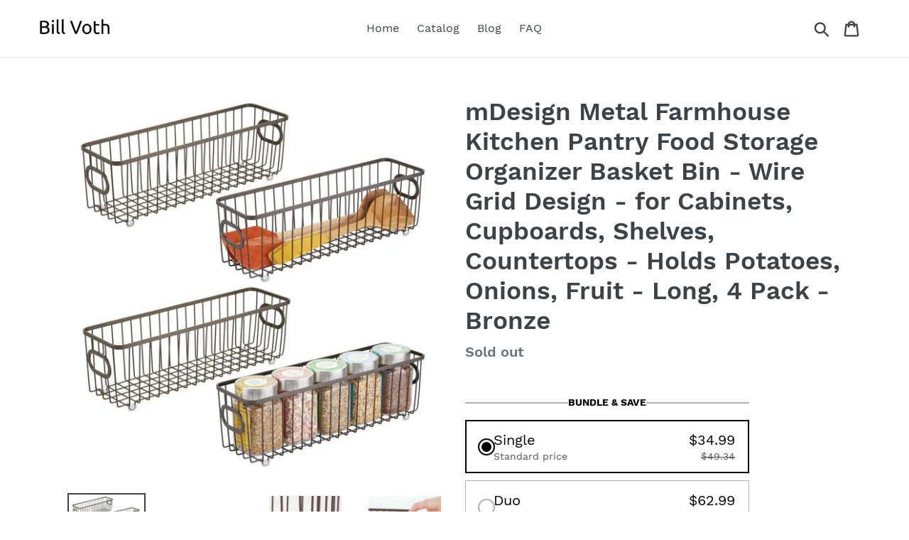

--- FILE ---
content_type: text/html; charset=utf-8
request_url: https://billvoth.com/products/mdesign-metal-farmhouse-kitchen-pantry-food-storage-organizer-basket-bin-wire-grid-design-for-cabinets-cupboards-shelves-countertops-holds-potatoes-onions-fruit-long-4-pack-bronze
body_size: 22274
content:
<!doctype html>
<html class="no-js" lang="en">
<head><!-- Start CustomFit.ai Intelligent Code --><!-- DONOT EDIT (including the outer comments) --><script type="text/javascript" id="customfitpreinit" data-cfasync="false" >!function(t,e,i,s){var n=e.getElementById("customfitpreinit");if(n){n.insertAdjacentHTML("beforebegin",'<style type="text/css">.customfit-invisible-preinit-block{visibility:hidden !important; opacity:0 !important}</style>');var c=document.querySelector("html");c.className=c.className+" customfit-invisible-preinit-block",setTimeout(function(){c.className=c.className.replace(/customfit-invisible-preinit-block/g,"")},5e3)}}(window,document);</script><link rel="preload" href="https://billvoth.com/cdn/shop/files/cf-js-sdk-min.js?v=1728759999" as="script"><script async id="customfitinit" src="https://billvoth.com/cdn/shop/files/cf-js-sdk-min.js?v=1728759999" onerror='!function(e,t,i,s){var c=t.getElementsByTagName("script")[0],o=t.createElement("script");o.id="customfitinit",o.setAttribute("crossorigin","*"),o.async=!0,o.src="https://sdk.customfit.ai/cd16f940-5727-11ee-9c30-175c03c211ce/cf-js-sdk-min.js",o.type="text/javascript",c.parentNode.insertBefore(o,c),o.onerror=function(){var e=t.getElementById("customfit-invisible-preinit-block");e&&e.parentNode.removeChild(e)}}(window,document);'></script><link rel="preconnect" href="https://api.customfit.ai" crossorigin /><!-- End CustomFit.ai Intelligent Code -->
  
  <meta name="p:domain_verify" content="ff589e32a118a338cddfcb0d7e3c2479"/>
  
  <meta charset="utf-8">
  <meta http-equiv="X-UA-Compatible" content="IE=edge,chrome=1">
  <meta name="viewport" content="width=device-width,initial-scale=1">
  <meta name="theme-color" content="#557b97">
  <link rel="canonical" href="https://billvoth.com/products/mdesign-metal-farmhouse-kitchen-pantry-food-storage-organizer-basket-bin-wire-grid-design-for-cabinets-cupboards-shelves-countertops-holds-potatoes-onions-fruit-long-4-pack-bronze"><title>Try Mdesign Metal Farmhouse Kitchen Pantry Food Storage
&ndash; Bill Voth</title><meta name="description" content="Try mdesign metal farmhouse kitchen pantry food storage organizer basket bin wire grid design for cabinets cupboards"><!-- /snippets/social-meta-tags.liquid -->




<meta property="og:site_name" content="Bill Voth">
<meta property="og:url" content="https://billvoth.com/products/mdesign-metal-farmhouse-kitchen-pantry-food-storage-organizer-basket-bin-wire-grid-design-for-cabinets-cupboards-shelves-countertops-holds-potatoes-onions-fruit-long-4-pack-bronze">
<meta property="og:title" content="mDesign Metal Farmhouse Kitchen Pantry Food Storage Organizer Basket Bin - Wire Grid Design - for Cabinets, Cupboards, Shelves, Countertops - Holds Potatoes, Onions, Fruit - Long, 4 Pack - Bronze">
<meta property="og:type" content="product">
<meta property="og:description" content="Try mdesign metal farmhouse kitchen pantry food storage organizer basket bin wire grid design for cabinets cupboards">

  <meta property="og:price:amount" content="34.99">
  <meta property="og:price:currency" content="USD">

<meta property="og:image" content="http://billvoth.com/cdn/shop/products/71X9hYVyvoL_1200x1200.jpg?v=1571824459"><meta property="og:image" content="http://billvoth.com/cdn/shop/products/61bsykKkNAL_1200x1200.jpg?v=1571824459"><meta property="og:image" content="http://billvoth.com/cdn/shop/products/614QKMst_2BUL_e56b9cee-6bdf-4711-84f4-ad660cb43daa_1200x1200.jpg?v=1571824459">
<meta property="og:image:secure_url" content="https://billvoth.com/cdn/shop/products/71X9hYVyvoL_1200x1200.jpg?v=1571824459"><meta property="og:image:secure_url" content="https://billvoth.com/cdn/shop/products/61bsykKkNAL_1200x1200.jpg?v=1571824459"><meta property="og:image:secure_url" content="https://billvoth.com/cdn/shop/products/614QKMst_2BUL_e56b9cee-6bdf-4711-84f4-ad660cb43daa_1200x1200.jpg?v=1571824459">


<meta name="twitter:card" content="summary_large_image">
<meta name="twitter:title" content="mDesign Metal Farmhouse Kitchen Pantry Food Storage Organizer Basket Bin - Wire Grid Design - for Cabinets, Cupboards, Shelves, Countertops - Holds Potatoes, Onions, Fruit - Long, 4 Pack - Bronze">
<meta name="twitter:description" content="Try mdesign metal farmhouse kitchen pantry food storage organizer basket bin wire grid design for cabinets cupboards">


  <link href="//billvoth.com/cdn/shop/t/1/assets/theme.scss.css?v=28892376064762828681700048794" rel="stylesheet" type="text/css" media="all" />

  <script>
    var theme = {
      strings: {
        addToCart: "Add to cart",
        soldOut: "Sold out",
        unavailable: "Unavailable",
        regularPrice: "Regular price",
        sale: "Sale",
        showMore: "Show More",
        showLess: "Show Less",
        addressError: "Error looking up that address",
        addressNoResults: "No results for that address",
        addressQueryLimit: "You have exceeded the Google API usage limit. Consider upgrading to a \u003ca href=\"https:\/\/developers.google.com\/maps\/premium\/usage-limits\"\u003ePremium Plan\u003c\/a\u003e.",
        authError: "There was a problem authenticating your Google Maps account.",
        newWindow: "Opens in a new window.",
        external: "Opens external website.",
        newWindowExternal: "Opens external website in a new window.",
        quantityMinimumMessage: "Quantity must be 1 or more",
        unitPrice: "Unit price",
        unitPriceSeparator: "per",
        oneCartCount: "1 item",
        otherCartCount: "[count] items",
        quantityLabel: "Quantity: [count]"
      },
      moneyFormat: "${{amount}}"
    }

    document.documentElement.className = document.documentElement.className.replace('no-js', 'js');
  </script><script src="//billvoth.com/cdn/shop/t/1/assets/lazysizes.js?v=94224023136283657951561673186" async="async"></script>
  <script src="//billvoth.com/cdn/shop/t/1/assets/vendor.js?v=12001839194546984181561673186" defer="defer"></script>
  <script src="//billvoth.com/cdn/shop/t/1/assets/theme.js?v=107203192688088972491561743407" defer="defer"></script>

  <script>window.performance && window.performance.mark && window.performance.mark('shopify.content_for_header.start');</script><meta id="shopify-digital-wallet" name="shopify-digital-wallet" content="/8191574098/digital_wallets/dialog">
<link rel="alternate" type="application/json+oembed" href="https://billvoth.com/products/mdesign-metal-farmhouse-kitchen-pantry-food-storage-organizer-basket-bin-wire-grid-design-for-cabinets-cupboards-shelves-countertops-holds-potatoes-onions-fruit-long-4-pack-bronze.oembed">
<script async="async" src="/checkouts/internal/preloads.js?locale=en-US"></script>
<script id="shopify-features" type="application/json">{"accessToken":"038141642bcff6760cf44c07df5d9381","betas":["rich-media-storefront-analytics"],"domain":"billvoth.com","predictiveSearch":true,"shopId":8191574098,"locale":"en"}</script>
<script>var Shopify = Shopify || {};
Shopify.shop = "bill-voth.myshopify.com";
Shopify.locale = "en";
Shopify.currency = {"active":"USD","rate":"1.0"};
Shopify.country = "US";
Shopify.theme = {"name":"Debut","id":73513205842,"schema_name":"Debut","schema_version":"12.2.1","theme_store_id":796,"role":"main"};
Shopify.theme.handle = "null";
Shopify.theme.style = {"id":null,"handle":null};
Shopify.cdnHost = "billvoth.com/cdn";
Shopify.routes = Shopify.routes || {};
Shopify.routes.root = "/";</script>
<script type="module">!function(o){(o.Shopify=o.Shopify||{}).modules=!0}(window);</script>
<script>!function(o){function n(){var o=[];function n(){o.push(Array.prototype.slice.apply(arguments))}return n.q=o,n}var t=o.Shopify=o.Shopify||{};t.loadFeatures=n(),t.autoloadFeatures=n()}(window);</script>
<script id="shop-js-analytics" type="application/json">{"pageType":"product"}</script>
<script defer="defer" async type="module" src="//billvoth.com/cdn/shopifycloud/shop-js/modules/v2/client.init-shop-cart-sync_BT-GjEfc.en.esm.js"></script>
<script defer="defer" async type="module" src="//billvoth.com/cdn/shopifycloud/shop-js/modules/v2/chunk.common_D58fp_Oc.esm.js"></script>
<script defer="defer" async type="module" src="//billvoth.com/cdn/shopifycloud/shop-js/modules/v2/chunk.modal_xMitdFEc.esm.js"></script>
<script type="module">
  await import("//billvoth.com/cdn/shopifycloud/shop-js/modules/v2/client.init-shop-cart-sync_BT-GjEfc.en.esm.js");
await import("//billvoth.com/cdn/shopifycloud/shop-js/modules/v2/chunk.common_D58fp_Oc.esm.js");
await import("//billvoth.com/cdn/shopifycloud/shop-js/modules/v2/chunk.modal_xMitdFEc.esm.js");

  window.Shopify.SignInWithShop?.initShopCartSync?.({"fedCMEnabled":true,"windoidEnabled":true});

</script>
<script>(function() {
  var isLoaded = false;
  function asyncLoad() {
    if (isLoaded) return;
    isLoaded = true;
    var urls = ["https:\/\/www.platform.ly\/js\/shopify\/793.js?v=1671801592\u0026shop=bill-voth.myshopify.com","https:\/\/d1639lhkj5l89m.cloudfront.net\/js\/storefront\/uppromote.js?shop=bill-voth.myshopify.com","\/\/cdn.shopify.com\/proxy\/15c7eba73356d2e8be02b20a978ba6a9dcb6b36164157bb02fa4939b163e52bd\/rebolt.webcontrive.com\/theme_files\/only_style.php?shop=bill-voth.myshopify.com\u0026sp-cache-control=cHVibGljLCBtYXgtYWdlPTkwMA","https:\/\/cdn.recapture.io\/sdk\/v1\/shopify-recapture.min.js?api_key=fnvjzx5n\u0026shop=bill-voth.myshopify.com"];
    for (var i = 0; i < urls.length; i++) {
      var s = document.createElement('script');
      s.type = 'text/javascript';
      s.async = true;
      s.src = urls[i];
      var x = document.getElementsByTagName('script')[0];
      x.parentNode.insertBefore(s, x);
    }
  };
  if(window.attachEvent) {
    window.attachEvent('onload', asyncLoad);
  } else {
    window.addEventListener('load', asyncLoad, false);
  }
})();</script>
<script id="__st">var __st={"a":8191574098,"offset":-18000,"reqid":"37e07ae8-43c5-462e-a82e-03862f8b1d76-1769061108","pageurl":"billvoth.com\/products\/mdesign-metal-farmhouse-kitchen-pantry-food-storage-organizer-basket-bin-wire-grid-design-for-cabinets-cupboards-shelves-countertops-holds-potatoes-onions-fruit-long-4-pack-bronze","u":"c37a65abad8c","p":"product","rtyp":"product","rid":4008004321362};</script>
<script>window.ShopifyPaypalV4VisibilityTracking = true;</script>
<script id="captcha-bootstrap">!function(){'use strict';const t='contact',e='account',n='new_comment',o=[[t,t],['blogs',n],['comments',n],[t,'customer']],c=[[e,'customer_login'],[e,'guest_login'],[e,'recover_customer_password'],[e,'create_customer']],r=t=>t.map((([t,e])=>`form[action*='/${t}']:not([data-nocaptcha='true']) input[name='form_type'][value='${e}']`)).join(','),a=t=>()=>t?[...document.querySelectorAll(t)].map((t=>t.form)):[];function s(){const t=[...o],e=r(t);return a(e)}const i='password',u='form_key',d=['recaptcha-v3-token','g-recaptcha-response','h-captcha-response',i],f=()=>{try{return window.sessionStorage}catch{return}},m='__shopify_v',_=t=>t.elements[u];function p(t,e,n=!1){try{const o=window.sessionStorage,c=JSON.parse(o.getItem(e)),{data:r}=function(t){const{data:e,action:n}=t;return t[m]||n?{data:e,action:n}:{data:t,action:n}}(c);for(const[e,n]of Object.entries(r))t.elements[e]&&(t.elements[e].value=n);n&&o.removeItem(e)}catch(o){console.error('form repopulation failed',{error:o})}}const l='form_type',E='cptcha';function T(t){t.dataset[E]=!0}const w=window,h=w.document,L='Shopify',v='ce_forms',y='captcha';let A=!1;((t,e)=>{const n=(g='f06e6c50-85a8-45c8-87d0-21a2b65856fe',I='https://cdn.shopify.com/shopifycloud/storefront-forms-hcaptcha/ce_storefront_forms_captcha_hcaptcha.v1.5.2.iife.js',D={infoText:'Protected by hCaptcha',privacyText:'Privacy',termsText:'Terms'},(t,e,n)=>{const o=w[L][v],c=o.bindForm;if(c)return c(t,g,e,D).then(n);var r;o.q.push([[t,g,e,D],n]),r=I,A||(h.body.append(Object.assign(h.createElement('script'),{id:'captcha-provider',async:!0,src:r})),A=!0)});var g,I,D;w[L]=w[L]||{},w[L][v]=w[L][v]||{},w[L][v].q=[],w[L][y]=w[L][y]||{},w[L][y].protect=function(t,e){n(t,void 0,e),T(t)},Object.freeze(w[L][y]),function(t,e,n,w,h,L){const[v,y,A,g]=function(t,e,n){const i=e?o:[],u=t?c:[],d=[...i,...u],f=r(d),m=r(i),_=r(d.filter((([t,e])=>n.includes(e))));return[a(f),a(m),a(_),s()]}(w,h,L),I=t=>{const e=t.target;return e instanceof HTMLFormElement?e:e&&e.form},D=t=>v().includes(t);t.addEventListener('submit',(t=>{const e=I(t);if(!e)return;const n=D(e)&&!e.dataset.hcaptchaBound&&!e.dataset.recaptchaBound,o=_(e),c=g().includes(e)&&(!o||!o.value);(n||c)&&t.preventDefault(),c&&!n&&(function(t){try{if(!f())return;!function(t){const e=f();if(!e)return;const n=_(t);if(!n)return;const o=n.value;o&&e.removeItem(o)}(t);const e=Array.from(Array(32),(()=>Math.random().toString(36)[2])).join('');!function(t,e){_(t)||t.append(Object.assign(document.createElement('input'),{type:'hidden',name:u})),t.elements[u].value=e}(t,e),function(t,e){const n=f();if(!n)return;const o=[...t.querySelectorAll(`input[type='${i}']`)].map((({name:t})=>t)),c=[...d,...o],r={};for(const[a,s]of new FormData(t).entries())c.includes(a)||(r[a]=s);n.setItem(e,JSON.stringify({[m]:1,action:t.action,data:r}))}(t,e)}catch(e){console.error('failed to persist form',e)}}(e),e.submit())}));const S=(t,e)=>{t&&!t.dataset[E]&&(n(t,e.some((e=>e===t))),T(t))};for(const o of['focusin','change'])t.addEventListener(o,(t=>{const e=I(t);D(e)&&S(e,y())}));const B=e.get('form_key'),M=e.get(l),P=B&&M;t.addEventListener('DOMContentLoaded',(()=>{const t=y();if(P)for(const e of t)e.elements[l].value===M&&p(e,B);[...new Set([...A(),...v().filter((t=>'true'===t.dataset.shopifyCaptcha))])].forEach((e=>S(e,t)))}))}(h,new URLSearchParams(w.location.search),n,t,e,['guest_login'])})(!0,!0)}();</script>
<script integrity="sha256-4kQ18oKyAcykRKYeNunJcIwy7WH5gtpwJnB7kiuLZ1E=" data-source-attribution="shopify.loadfeatures" defer="defer" src="//billvoth.com/cdn/shopifycloud/storefront/assets/storefront/load_feature-a0a9edcb.js" crossorigin="anonymous"></script>
<script data-source-attribution="shopify.dynamic_checkout.dynamic.init">var Shopify=Shopify||{};Shopify.PaymentButton=Shopify.PaymentButton||{isStorefrontPortableWallets:!0,init:function(){window.Shopify.PaymentButton.init=function(){};var t=document.createElement("script");t.src="https://billvoth.com/cdn/shopifycloud/portable-wallets/latest/portable-wallets.en.js",t.type="module",document.head.appendChild(t)}};
</script>
<script data-source-attribution="shopify.dynamic_checkout.buyer_consent">
  function portableWalletsHideBuyerConsent(e){var t=document.getElementById("shopify-buyer-consent"),n=document.getElementById("shopify-subscription-policy-button");t&&n&&(t.classList.add("hidden"),t.setAttribute("aria-hidden","true"),n.removeEventListener("click",e))}function portableWalletsShowBuyerConsent(e){var t=document.getElementById("shopify-buyer-consent"),n=document.getElementById("shopify-subscription-policy-button");t&&n&&(t.classList.remove("hidden"),t.removeAttribute("aria-hidden"),n.addEventListener("click",e))}window.Shopify?.PaymentButton&&(window.Shopify.PaymentButton.hideBuyerConsent=portableWalletsHideBuyerConsent,window.Shopify.PaymentButton.showBuyerConsent=portableWalletsShowBuyerConsent);
</script>
<script>
  function portableWalletsCleanup(e){e&&e.src&&console.error("Failed to load portable wallets script "+e.src);var t=document.querySelectorAll("shopify-accelerated-checkout .shopify-payment-button__skeleton, shopify-accelerated-checkout-cart .wallet-cart-button__skeleton"),e=document.getElementById("shopify-buyer-consent");for(let e=0;e<t.length;e++)t[e].remove();e&&e.remove()}function portableWalletsNotLoadedAsModule(e){e instanceof ErrorEvent&&"string"==typeof e.message&&e.message.includes("import.meta")&&"string"==typeof e.filename&&e.filename.includes("portable-wallets")&&(window.removeEventListener("error",portableWalletsNotLoadedAsModule),window.Shopify.PaymentButton.failedToLoad=e,"loading"===document.readyState?document.addEventListener("DOMContentLoaded",window.Shopify.PaymentButton.init):window.Shopify.PaymentButton.init())}window.addEventListener("error",portableWalletsNotLoadedAsModule);
</script>

<script type="module" src="https://billvoth.com/cdn/shopifycloud/portable-wallets/latest/portable-wallets.en.js" onError="portableWalletsCleanup(this)" crossorigin="anonymous"></script>
<script nomodule>
  document.addEventListener("DOMContentLoaded", portableWalletsCleanup);
</script>

<link id="shopify-accelerated-checkout-styles" rel="stylesheet" media="screen" href="https://billvoth.com/cdn/shopifycloud/portable-wallets/latest/accelerated-checkout.css" crossorigin="anonymous">
<style id="shopify-accelerated-checkout-cart">
        #shopify-buyer-consent {
  margin-top: 1em;
  display: inline-block;
  width: 100%;
}

#shopify-buyer-consent.hidden {
  display: none;
}

#shopify-subscription-policy-button {
  background: none;
  border: none;
  padding: 0;
  text-decoration: underline;
  font-size: inherit;
  cursor: pointer;
}

#shopify-subscription-policy-button::before {
  box-shadow: none;
}

      </style>

<script>window.performance && window.performance.mark && window.performance.mark('shopify.content_for_header.end');</script>
<!-- BEGIN app block: shopify://apps/kaching-bundles/blocks/app-embed-block/6c637362-a106-4a32-94ac-94dcfd68cdb8 -->
<!-- Kaching Bundles App Embed -->

<!-- BEGIN app snippet: app-embed-content --><script>
  // Prevent duplicate initialization if both app embeds are enabled
  if (window.kachingBundlesAppEmbedLoaded) {
    console.warn('[Kaching Bundles] Multiple app embed blocks detected. Please disable one of them. Skipping duplicate initialization.');
  } else {
    window.kachingBundlesAppEmbedLoaded = true;
    window.kachingBundlesEnabled = true;
    window.kachingBundlesInitialized = false;

    // Allow calling kachingBundlesInitialize before the script is loaded
    (() => {
      let shouldInitialize = false;
      let realInitialize = null;

      window.kachingBundlesInitialize = () => {
        if (realInitialize) {
          realInitialize();
        } else {
          shouldInitialize = true;
        }
      };

      Object.defineProperty(window, '__kachingBundlesInitializeInternal', {
        set(fn) {
          realInitialize = fn;
          if (shouldInitialize) {
            shouldInitialize = false;
            fn();
          }
        },
        get() {
          return realInitialize;
        }
      });
    })();
  }
</script>

<script id="kaching-bundles-config" type="application/json">
  

  {
    "shopifyDomain": "bill-voth.myshopify.com",
    "moneyFormat": "${{amount}}",
    "locale": "en",
    "liquidLocale": "en",
    "country": "US",
    "currencyRate": 1,
    "marketId": 141459538,
    "productId": 4008004321362,
    "storefrontAccessToken": "d661a8bc5afa3e75797d954fb3c72121",
    "accessScopes": ["unauthenticated_read_product_listings"],
    "customApiHost": null,
    "keepQuantityInput": false,
    "ignoreDeselect": false,
    "ignoreUnitPrice": false,
    "requireCustomerLogin": false,
    "abTestsRunning": false,
    "webPixel": false,
    "b2bCustomer": false,
    "isLoggedIn": false,
    "preview": false,
    "defaultTranslations": {
      "system.out_of_stock": "There\u0026#39;s not enough items in our stock, please select smaller bundle.",
      "system.invalid_variant": "Sorry, this is not currently available.",
      "system.unavailable_option_value": "Unavailable"
    },
    "customSelectors": {
      "quantity": null,
      "addToCartButton": null,
      "variantPicker": null,
      "price": null,
      "priceCompare": null
    },
    "shopCustomStyles": "",
    "featureFlags": {"native_swatches_disabled":true,"remove_variant_change_delay":false,"legacy_saved_percentage":false,"discount_function_v4":true,"update_native_price":false}

  }
</script>



<link rel="modulepreload" href="https://cdn.shopify.com/extensions/019be051-9cde-798c-9070-343c6be9fe1d/kaching-bundles-1559/assets/kaching-bundles.js" crossorigin="anonymous" fetchpriority="high">
<script type="module" src="https://cdn.shopify.com/extensions/019be051-9cde-798c-9070-343c6be9fe1d/kaching-bundles-1559/assets/loader.js" crossorigin="anonymous" fetchpriority="high"></script>
<link rel="stylesheet" href="https://cdn.shopify.com/extensions/019be051-9cde-798c-9070-343c6be9fe1d/kaching-bundles-1559/assets/kaching-bundles.css" media="print" onload="this.media='all'" fetchpriority="high">

<style>
  .kaching-bundles__block {
    display: none;
  }

  .kaching-bundles-sticky-atc {
    display: none;
  }
</style>

<!-- BEGIN app snippet: product -->
  <script class="kaching-bundles-product" data-product-id="4008004321362" data-main="true" type="application/json">
    {
      "id": 4008004321362,
      "handle": "mdesign-metal-farmhouse-kitchen-pantry-food-storage-organizer-basket-bin-wire-grid-design-for-cabinets-cupboards-shelves-countertops-holds-potatoes-onions-fruit-long-4-pack-bronze",
      "url": "\/products\/mdesign-metal-farmhouse-kitchen-pantry-food-storage-organizer-basket-bin-wire-grid-design-for-cabinets-cupboards-shelves-countertops-holds-potatoes-onions-fruit-long-4-pack-bronze",
      "availableForSale": false,
      "title": "mDesign Metal Farmhouse Kitchen Pantry Food Storage Organizer Basket Bin - Wire Grid Design - for Cabinets, Cupboards, Shelves, Countertops - Holds Potatoes, Onions, Fruit - Long, 4 Pack - Bronze",
      "image": "\/\/billvoth.com\/cdn\/shop\/products\/71X9hYVyvoL.jpg?height=200\u0026v=1571824459",
      "collectionIds": [],
      "options": [
        
          {
            "defaultName": "Title",
            "name": "Title",
            "position": 1,
            "optionValues": [
              
                {
                  "id": 624730079314,
                  "defaultName": "Default Title",
                  "name": "Default Title",
                  "swatch": {
                    "color": null,
                    "image": null
                  }
                }
              
            ]
          }
        
      ],
      "selectedVariantId": 29775333032018,
      "variants": [
        
          {
            "id": 29775333032018,
            "availableForSale": false,
            "price": 3499,
            "compareAtPrice": 4934,
            "options": ["Default Title"],
            "imageId": null,
            "image": null,
            "inventoryManagement": "shopify",
            "inventoryPolicy": "deny",
            "inventoryQuantity": 0,
            "unitPriceQuantityValue": null,
            "unitPriceQuantityUnit": null,
            "unitPriceReferenceValue": null,
            "unitPriceReferenceUnit": null,
            "sellingPlans": [
              
            ]
          }
        
      ],
      "requiresSellingPlan": false,
      "sellingPlans": [
        
      ],
      "isNativeBundle": null,
      "metafields": {
        "text": null,
        "text2": null,
        "text3": null,
        "text4": null
      },
      "legacyMetafields": {
        "kaching_bundles": {
          "text": null,
          "text2": null
        }
      }
    }
  </script>

<!-- END app snippet --><!-- BEGIN app snippet: deal_blocks -->
  

  
    
  

  
    
  

  
    
      

      

      
        

        
          <script class="kaching-bundles-deal-block-settings" data-product-id="4008004321362" type="application/json">
            {"blockTitle":"BUNDLE \u0026 SAVE","blockVisibility":"all-products","excludeB2bCustomers":false,"blockLayout":"vertical","differentVariantsEnabled":true,"hideVariantPicker":false,"showPricesPerItem":false,"showBothPrices":false,"unitLabel":"","useProductCompareAtPrice":false,"showPricesWithoutDecimals":false,"priceRounding":false,"priceRoundingPrecision":".00","updateNativePrice":false,"updateNativePriceType":"bundle","skipCart":false,"showVariantsForSingleQuantity":false,"preselectedDealBarId":"9ded5210-5b0e-4f00-88ee-00e929d9fb2a","dealBars":[{"discountType":"default","discountValue":"","id":"9ded5210-5b0e-4f00-88ee-00e929d9fb2a","label":"","quantity":1,"subtitle":"Standard price","title":"Single","translations":[],"badgeStyle":"simple","badgeText":"","freeGift":null,"upsell":null,"freeGifts":[],"upsells":[],"dealBarType":"quantity-break"},{"discountType":"percentage","discountValue":"10","id":"29d52cdd-65ce-4ec4-9c20-8994bc945771","label":"","quantity":2,"subtitle":"You save 10%","title":"Duo","translations":[],"badgeStyle":"simple","badgeText":"","freeGift":null,"upsell":null,"freeGifts":[],"upsells":[],"dealBarType":"quantity-break"},{"discountType":"percentage","discountValue":"20","id":"3822aabf-95e2-4988-abb6-f33b9fa8d4ba","label":"","quantity":3,"subtitle":"You save 20%","title":"Trio","translations":[],"badgeStyle":"simple","badgeText":"","freeGift":null,"upsell":null,"freeGifts":[],"upsells":[],"dealBarType":"quantity-break"}],"cornerRadius":0,"spacing":1,"colors":{"background":{"alpha":1,"blue":255,"green":255,"red":255},"blockTitle":{"alpha":1,"blue":0,"green":0,"red":0},"border":{"alpha":1,"blue":0,"green":0,"red":0},"fullPrice":{"alpha":1,"blue":85,"green":85,"red":85},"label":{"alpha":1,"blue":119,"green":119,"red":119},"labelBackground":{"alpha":1,"blue":238,"green":238,"red":238},"mostPopular":{"alpha":1,"blue":255,"green":255,"red":255},"mostPopularBackground":{"alpha":1,"blue":17,"green":17,"red":255},"price":{"alpha":1,"blue":0,"green":0,"red":0},"selectedBackground":{"alpha":1,"blue":255,"green":255,"red":255},"subtitle":{"alpha":1,"blue":85,"green":85,"red":85},"title":{"alpha":1,"blue":0,"green":0,"red":0},"badgeBackground":{"alpha":1,"blue":17,"green":17,"red":255},"badgeText":{"alpha":1,"blue":255,"green":255,"red":255},"freeGiftBackground":{"alpha":0.3,"blue":0,"green":0,"red":0},"freeGiftText":{"red":0,"green":0,"blue":0,"alpha":1},"freeGiftSelectedBackground":{"alpha":1,"blue":0,"green":0,"red":0},"freeGiftSelectedText":{"red":255,"green":255,"blue":255,"alpha":1},"upsellBackground":{"alpha":0.2,"blue":0,"green":0,"red":0},"upsellText":{"red":0,"green":0,"blue":0,"alpha":1},"upsellSelectedBackground":{"alpha":0.2,"blue":0,"green":0,"red":0},"upsellSelectedText":{"red":0,"green":0,"blue":0,"alpha":1}},"fonts":{"blockTitle":{"fontFamily":"inherit","size":"14","style":"bold"},"label":{"fontFamily":"inherit","size":"12","style":"regular"},"subtitle":{"fontFamily":"inherit","size":"14","style":"regular"},"title":{"fontFamily":"inherit","size":"20","style":"medium"},"freeGift":{"size":"13","style":"bold"},"upsell":{"size":"13","style":"bold"},"unitLabel":{"size":"14","style":"regular"}},"defaultVariantsV2":[],"collectionBreaksEnabled":false,"timerEnabled":false,"subscriptionsEnabled":false,"subscriptions":null,"currency":null,"stickyAtcEnabled":false,"stickyAtc":null,"progressiveGiftsEnabled":false,"excludedProductIds":[],"excludedCollectionIds":[],"selectedProductIds":[],"selectedCollectionIds":[],"marketId":null,"timer":null,"progressiveGifts":null,"otherProductIds":[],"id":"3603e25d-72a2-4d9d-82ec-2685aabafaa6","nanoId":"7sCD"}
          </script>

          
        
      
    
  

  

  
    <link rel="modulepreload" href="https://cdn.shopify.com/extensions/019be051-9cde-798c-9070-343c6be9fe1d/kaching-bundles-1559/assets/kaching-bundles-block.js" crossorigin="anonymous" fetchpriority="high">

    

    
  

<!-- END app snippet -->


<!-- END app snippet -->

<!-- Kaching Bundles App Embed End -->


<!-- END app block --><link href="https://monorail-edge.shopifysvc.com" rel="dns-prefetch">
<script>(function(){if ("sendBeacon" in navigator && "performance" in window) {try {var session_token_from_headers = performance.getEntriesByType('navigation')[0].serverTiming.find(x => x.name == '_s').description;} catch {var session_token_from_headers = undefined;}var session_cookie_matches = document.cookie.match(/_shopify_s=([^;]*)/);var session_token_from_cookie = session_cookie_matches && session_cookie_matches.length === 2 ? session_cookie_matches[1] : "";var session_token = session_token_from_headers || session_token_from_cookie || "";function handle_abandonment_event(e) {var entries = performance.getEntries().filter(function(entry) {return /monorail-edge.shopifysvc.com/.test(entry.name);});if (!window.abandonment_tracked && entries.length === 0) {window.abandonment_tracked = true;var currentMs = Date.now();var navigation_start = performance.timing.navigationStart;var payload = {shop_id: 8191574098,url: window.location.href,navigation_start,duration: currentMs - navigation_start,session_token,page_type: "product"};window.navigator.sendBeacon("https://monorail-edge.shopifysvc.com/v1/produce", JSON.stringify({schema_id: "online_store_buyer_site_abandonment/1.1",payload: payload,metadata: {event_created_at_ms: currentMs,event_sent_at_ms: currentMs}}));}}window.addEventListener('pagehide', handle_abandonment_event);}}());</script>
<script id="web-pixels-manager-setup">(function e(e,d,r,n,o){if(void 0===o&&(o={}),!Boolean(null===(a=null===(i=window.Shopify)||void 0===i?void 0:i.analytics)||void 0===a?void 0:a.replayQueue)){var i,a;window.Shopify=window.Shopify||{};var t=window.Shopify;t.analytics=t.analytics||{};var s=t.analytics;s.replayQueue=[],s.publish=function(e,d,r){return s.replayQueue.push([e,d,r]),!0};try{self.performance.mark("wpm:start")}catch(e){}var l=function(){var e={modern:/Edge?\/(1{2}[4-9]|1[2-9]\d|[2-9]\d{2}|\d{4,})\.\d+(\.\d+|)|Firefox\/(1{2}[4-9]|1[2-9]\d|[2-9]\d{2}|\d{4,})\.\d+(\.\d+|)|Chrom(ium|e)\/(9{2}|\d{3,})\.\d+(\.\d+|)|(Maci|X1{2}).+ Version\/(15\.\d+|(1[6-9]|[2-9]\d|\d{3,})\.\d+)([,.]\d+|)( \(\w+\)|)( Mobile\/\w+|) Safari\/|Chrome.+OPR\/(9{2}|\d{3,})\.\d+\.\d+|(CPU[ +]OS|iPhone[ +]OS|CPU[ +]iPhone|CPU IPhone OS|CPU iPad OS)[ +]+(15[._]\d+|(1[6-9]|[2-9]\d|\d{3,})[._]\d+)([._]\d+|)|Android:?[ /-](13[3-9]|1[4-9]\d|[2-9]\d{2}|\d{4,})(\.\d+|)(\.\d+|)|Android.+Firefox\/(13[5-9]|1[4-9]\d|[2-9]\d{2}|\d{4,})\.\d+(\.\d+|)|Android.+Chrom(ium|e)\/(13[3-9]|1[4-9]\d|[2-9]\d{2}|\d{4,})\.\d+(\.\d+|)|SamsungBrowser\/([2-9]\d|\d{3,})\.\d+/,legacy:/Edge?\/(1[6-9]|[2-9]\d|\d{3,})\.\d+(\.\d+|)|Firefox\/(5[4-9]|[6-9]\d|\d{3,})\.\d+(\.\d+|)|Chrom(ium|e)\/(5[1-9]|[6-9]\d|\d{3,})\.\d+(\.\d+|)([\d.]+$|.*Safari\/(?![\d.]+ Edge\/[\d.]+$))|(Maci|X1{2}).+ Version\/(10\.\d+|(1[1-9]|[2-9]\d|\d{3,})\.\d+)([,.]\d+|)( \(\w+\)|)( Mobile\/\w+|) Safari\/|Chrome.+OPR\/(3[89]|[4-9]\d|\d{3,})\.\d+\.\d+|(CPU[ +]OS|iPhone[ +]OS|CPU[ +]iPhone|CPU IPhone OS|CPU iPad OS)[ +]+(10[._]\d+|(1[1-9]|[2-9]\d|\d{3,})[._]\d+)([._]\d+|)|Android:?[ /-](13[3-9]|1[4-9]\d|[2-9]\d{2}|\d{4,})(\.\d+|)(\.\d+|)|Mobile Safari.+OPR\/([89]\d|\d{3,})\.\d+\.\d+|Android.+Firefox\/(13[5-9]|1[4-9]\d|[2-9]\d{2}|\d{4,})\.\d+(\.\d+|)|Android.+Chrom(ium|e)\/(13[3-9]|1[4-9]\d|[2-9]\d{2}|\d{4,})\.\d+(\.\d+|)|Android.+(UC? ?Browser|UCWEB|U3)[ /]?(15\.([5-9]|\d{2,})|(1[6-9]|[2-9]\d|\d{3,})\.\d+)\.\d+|SamsungBrowser\/(5\.\d+|([6-9]|\d{2,})\.\d+)|Android.+MQ{2}Browser\/(14(\.(9|\d{2,})|)|(1[5-9]|[2-9]\d|\d{3,})(\.\d+|))(\.\d+|)|K[Aa][Ii]OS\/(3\.\d+|([4-9]|\d{2,})\.\d+)(\.\d+|)/},d=e.modern,r=e.legacy,n=navigator.userAgent;return n.match(d)?"modern":n.match(r)?"legacy":"unknown"}(),u="modern"===l?"modern":"legacy",c=(null!=n?n:{modern:"",legacy:""})[u],f=function(e){return[e.baseUrl,"/wpm","/b",e.hashVersion,"modern"===e.buildTarget?"m":"l",".js"].join("")}({baseUrl:d,hashVersion:r,buildTarget:u}),m=function(e){var d=e.version,r=e.bundleTarget,n=e.surface,o=e.pageUrl,i=e.monorailEndpoint;return{emit:function(e){var a=e.status,t=e.errorMsg,s=(new Date).getTime(),l=JSON.stringify({metadata:{event_sent_at_ms:s},events:[{schema_id:"web_pixels_manager_load/3.1",payload:{version:d,bundle_target:r,page_url:o,status:a,surface:n,error_msg:t},metadata:{event_created_at_ms:s}}]});if(!i)return console&&console.warn&&console.warn("[Web Pixels Manager] No Monorail endpoint provided, skipping logging."),!1;try{return self.navigator.sendBeacon.bind(self.navigator)(i,l)}catch(e){}var u=new XMLHttpRequest;try{return u.open("POST",i,!0),u.setRequestHeader("Content-Type","text/plain"),u.send(l),!0}catch(e){return console&&console.warn&&console.warn("[Web Pixels Manager] Got an unhandled error while logging to Monorail."),!1}}}}({version:r,bundleTarget:l,surface:e.surface,pageUrl:self.location.href,monorailEndpoint:e.monorailEndpoint});try{o.browserTarget=l,function(e){var d=e.src,r=e.async,n=void 0===r||r,o=e.onload,i=e.onerror,a=e.sri,t=e.scriptDataAttributes,s=void 0===t?{}:t,l=document.createElement("script"),u=document.querySelector("head"),c=document.querySelector("body");if(l.async=n,l.src=d,a&&(l.integrity=a,l.crossOrigin="anonymous"),s)for(var f in s)if(Object.prototype.hasOwnProperty.call(s,f))try{l.dataset[f]=s[f]}catch(e){}if(o&&l.addEventListener("load",o),i&&l.addEventListener("error",i),u)u.appendChild(l);else{if(!c)throw new Error("Did not find a head or body element to append the script");c.appendChild(l)}}({src:f,async:!0,onload:function(){if(!function(){var e,d;return Boolean(null===(d=null===(e=window.Shopify)||void 0===e?void 0:e.analytics)||void 0===d?void 0:d.initialized)}()){var d=window.webPixelsManager.init(e)||void 0;if(d){var r=window.Shopify.analytics;r.replayQueue.forEach((function(e){var r=e[0],n=e[1],o=e[2];d.publishCustomEvent(r,n,o)})),r.replayQueue=[],r.publish=d.publishCustomEvent,r.visitor=d.visitor,r.initialized=!0}}},onerror:function(){return m.emit({status:"failed",errorMsg:"".concat(f," has failed to load")})},sri:function(e){var d=/^sha384-[A-Za-z0-9+/=]+$/;return"string"==typeof e&&d.test(e)}(c)?c:"",scriptDataAttributes:o}),m.emit({status:"loading"})}catch(e){m.emit({status:"failed",errorMsg:(null==e?void 0:e.message)||"Unknown error"})}}})({shopId: 8191574098,storefrontBaseUrl: "https://billvoth.com",extensionsBaseUrl: "https://extensions.shopifycdn.com/cdn/shopifycloud/web-pixels-manager",monorailEndpoint: "https://monorail-edge.shopifysvc.com/unstable/produce_batch",surface: "storefront-renderer",enabledBetaFlags: ["2dca8a86"],webPixelsConfigList: [{"id":"shopify-app-pixel","configuration":"{}","eventPayloadVersion":"v1","runtimeContext":"STRICT","scriptVersion":"0450","apiClientId":"shopify-pixel","type":"APP","privacyPurposes":["ANALYTICS","MARKETING"]},{"id":"shopify-custom-pixel","eventPayloadVersion":"v1","runtimeContext":"LAX","scriptVersion":"0450","apiClientId":"shopify-pixel","type":"CUSTOM","privacyPurposes":["ANALYTICS","MARKETING"]}],isMerchantRequest: false,initData: {"shop":{"name":"Bill Voth","paymentSettings":{"currencyCode":"USD"},"myshopifyDomain":"bill-voth.myshopify.com","countryCode":"US","storefrontUrl":"https:\/\/billvoth.com"},"customer":null,"cart":null,"checkout":null,"productVariants":[{"price":{"amount":34.99,"currencyCode":"USD"},"product":{"title":"mDesign Metal Farmhouse Kitchen Pantry Food Storage Organizer Basket Bin - Wire Grid Design - for Cabinets, Cupboards, Shelves, Countertops - Holds Potatoes, Onions, Fruit - Long, 4 Pack - Bronze","vendor":"Amazon","id":"4008004321362","untranslatedTitle":"mDesign Metal Farmhouse Kitchen Pantry Food Storage Organizer Basket Bin - Wire Grid Design - for Cabinets, Cupboards, Shelves, Countertops - Holds Potatoes, Onions, Fruit - Long, 4 Pack - Bronze","url":"\/products\/mdesign-metal-farmhouse-kitchen-pantry-food-storage-organizer-basket-bin-wire-grid-design-for-cabinets-cupboards-shelves-countertops-holds-potatoes-onions-fruit-long-4-pack-bronze","type":""},"id":"29775333032018","image":{"src":"\/\/billvoth.com\/cdn\/shop\/products\/71X9hYVyvoL.jpg?v=1571824459"},"sku":"B07M6MQQJW","title":"Default Title","untranslatedTitle":"Default Title"}],"purchasingCompany":null},},"https://billvoth.com/cdn","fcfee988w5aeb613cpc8e4bc33m6693e112",{"modern":"","legacy":""},{"shopId":"8191574098","storefrontBaseUrl":"https:\/\/billvoth.com","extensionBaseUrl":"https:\/\/extensions.shopifycdn.com\/cdn\/shopifycloud\/web-pixels-manager","surface":"storefront-renderer","enabledBetaFlags":"[\"2dca8a86\"]","isMerchantRequest":"false","hashVersion":"fcfee988w5aeb613cpc8e4bc33m6693e112","publish":"custom","events":"[[\"page_viewed\",{}],[\"product_viewed\",{\"productVariant\":{\"price\":{\"amount\":34.99,\"currencyCode\":\"USD\"},\"product\":{\"title\":\"mDesign Metal Farmhouse Kitchen Pantry Food Storage Organizer Basket Bin - Wire Grid Design - for Cabinets, Cupboards, Shelves, Countertops - Holds Potatoes, Onions, Fruit - Long, 4 Pack - Bronze\",\"vendor\":\"Amazon\",\"id\":\"4008004321362\",\"untranslatedTitle\":\"mDesign Metal Farmhouse Kitchen Pantry Food Storage Organizer Basket Bin - Wire Grid Design - for Cabinets, Cupboards, Shelves, Countertops - Holds Potatoes, Onions, Fruit - Long, 4 Pack - Bronze\",\"url\":\"\/products\/mdesign-metal-farmhouse-kitchen-pantry-food-storage-organizer-basket-bin-wire-grid-design-for-cabinets-cupboards-shelves-countertops-holds-potatoes-onions-fruit-long-4-pack-bronze\",\"type\":\"\"},\"id\":\"29775333032018\",\"image\":{\"src\":\"\/\/billvoth.com\/cdn\/shop\/products\/71X9hYVyvoL.jpg?v=1571824459\"},\"sku\":\"B07M6MQQJW\",\"title\":\"Default Title\",\"untranslatedTitle\":\"Default Title\"}}]]"});</script><script>
  window.ShopifyAnalytics = window.ShopifyAnalytics || {};
  window.ShopifyAnalytics.meta = window.ShopifyAnalytics.meta || {};
  window.ShopifyAnalytics.meta.currency = 'USD';
  var meta = {"product":{"id":4008004321362,"gid":"gid:\/\/shopify\/Product\/4008004321362","vendor":"Amazon","type":"","handle":"mdesign-metal-farmhouse-kitchen-pantry-food-storage-organizer-basket-bin-wire-grid-design-for-cabinets-cupboards-shelves-countertops-holds-potatoes-onions-fruit-long-4-pack-bronze","variants":[{"id":29775333032018,"price":3499,"name":"mDesign Metal Farmhouse Kitchen Pantry Food Storage Organizer Basket Bin - Wire Grid Design - for Cabinets, Cupboards, Shelves, Countertops - Holds Potatoes, Onions, Fruit - Long, 4 Pack - Bronze","public_title":null,"sku":"B07M6MQQJW"}],"remote":false},"page":{"pageType":"product","resourceType":"product","resourceId":4008004321362,"requestId":"37e07ae8-43c5-462e-a82e-03862f8b1d76-1769061108"}};
  for (var attr in meta) {
    window.ShopifyAnalytics.meta[attr] = meta[attr];
  }
</script>
<script class="analytics">
  (function () {
    var customDocumentWrite = function(content) {
      var jquery = null;

      if (window.jQuery) {
        jquery = window.jQuery;
      } else if (window.Checkout && window.Checkout.$) {
        jquery = window.Checkout.$;
      }

      if (jquery) {
        jquery('body').append(content);
      }
    };

    var hasLoggedConversion = function(token) {
      if (token) {
        return document.cookie.indexOf('loggedConversion=' + token) !== -1;
      }
      return false;
    }

    var setCookieIfConversion = function(token) {
      if (token) {
        var twoMonthsFromNow = new Date(Date.now());
        twoMonthsFromNow.setMonth(twoMonthsFromNow.getMonth() + 2);

        document.cookie = 'loggedConversion=' + token + '; expires=' + twoMonthsFromNow;
      }
    }

    var trekkie = window.ShopifyAnalytics.lib = window.trekkie = window.trekkie || [];
    if (trekkie.integrations) {
      return;
    }
    trekkie.methods = [
      'identify',
      'page',
      'ready',
      'track',
      'trackForm',
      'trackLink'
    ];
    trekkie.factory = function(method) {
      return function() {
        var args = Array.prototype.slice.call(arguments);
        args.unshift(method);
        trekkie.push(args);
        return trekkie;
      };
    };
    for (var i = 0; i < trekkie.methods.length; i++) {
      var key = trekkie.methods[i];
      trekkie[key] = trekkie.factory(key);
    }
    trekkie.load = function(config) {
      trekkie.config = config || {};
      trekkie.config.initialDocumentCookie = document.cookie;
      var first = document.getElementsByTagName('script')[0];
      var script = document.createElement('script');
      script.type = 'text/javascript';
      script.onerror = function(e) {
        var scriptFallback = document.createElement('script');
        scriptFallback.type = 'text/javascript';
        scriptFallback.onerror = function(error) {
                var Monorail = {
      produce: function produce(monorailDomain, schemaId, payload) {
        var currentMs = new Date().getTime();
        var event = {
          schema_id: schemaId,
          payload: payload,
          metadata: {
            event_created_at_ms: currentMs,
            event_sent_at_ms: currentMs
          }
        };
        return Monorail.sendRequest("https://" + monorailDomain + "/v1/produce", JSON.stringify(event));
      },
      sendRequest: function sendRequest(endpointUrl, payload) {
        // Try the sendBeacon API
        if (window && window.navigator && typeof window.navigator.sendBeacon === 'function' && typeof window.Blob === 'function' && !Monorail.isIos12()) {
          var blobData = new window.Blob([payload], {
            type: 'text/plain'
          });

          if (window.navigator.sendBeacon(endpointUrl, blobData)) {
            return true;
          } // sendBeacon was not successful

        } // XHR beacon

        var xhr = new XMLHttpRequest();

        try {
          xhr.open('POST', endpointUrl);
          xhr.setRequestHeader('Content-Type', 'text/plain');
          xhr.send(payload);
        } catch (e) {
          console.log(e);
        }

        return false;
      },
      isIos12: function isIos12() {
        return window.navigator.userAgent.lastIndexOf('iPhone; CPU iPhone OS 12_') !== -1 || window.navigator.userAgent.lastIndexOf('iPad; CPU OS 12_') !== -1;
      }
    };
    Monorail.produce('monorail-edge.shopifysvc.com',
      'trekkie_storefront_load_errors/1.1',
      {shop_id: 8191574098,
      theme_id: 73513205842,
      app_name: "storefront",
      context_url: window.location.href,
      source_url: "//billvoth.com/cdn/s/trekkie.storefront.1bbfab421998800ff09850b62e84b8915387986d.min.js"});

        };
        scriptFallback.async = true;
        scriptFallback.src = '//billvoth.com/cdn/s/trekkie.storefront.1bbfab421998800ff09850b62e84b8915387986d.min.js';
        first.parentNode.insertBefore(scriptFallback, first);
      };
      script.async = true;
      script.src = '//billvoth.com/cdn/s/trekkie.storefront.1bbfab421998800ff09850b62e84b8915387986d.min.js';
      first.parentNode.insertBefore(script, first);
    };
    trekkie.load(
      {"Trekkie":{"appName":"storefront","development":false,"defaultAttributes":{"shopId":8191574098,"isMerchantRequest":null,"themeId":73513205842,"themeCityHash":"14031464737623284690","contentLanguage":"en","currency":"USD","eventMetadataId":"50059f28-4ad8-4c67-8de8-693f581a19b7"},"isServerSideCookieWritingEnabled":true,"monorailRegion":"shop_domain","enabledBetaFlags":["65f19447"]},"Session Attribution":{},"S2S":{"facebookCapiEnabled":false,"source":"trekkie-storefront-renderer","apiClientId":580111}}
    );

    var loaded = false;
    trekkie.ready(function() {
      if (loaded) return;
      loaded = true;

      window.ShopifyAnalytics.lib = window.trekkie;

      var originalDocumentWrite = document.write;
      document.write = customDocumentWrite;
      try { window.ShopifyAnalytics.merchantGoogleAnalytics.call(this); } catch(error) {};
      document.write = originalDocumentWrite;

      window.ShopifyAnalytics.lib.page(null,{"pageType":"product","resourceType":"product","resourceId":4008004321362,"requestId":"37e07ae8-43c5-462e-a82e-03862f8b1d76-1769061108","shopifyEmitted":true});

      var match = window.location.pathname.match(/checkouts\/(.+)\/(thank_you|post_purchase)/)
      var token = match? match[1]: undefined;
      if (!hasLoggedConversion(token)) {
        setCookieIfConversion(token);
        window.ShopifyAnalytics.lib.track("Viewed Product",{"currency":"USD","variantId":29775333032018,"productId":4008004321362,"productGid":"gid:\/\/shopify\/Product\/4008004321362","name":"mDesign Metal Farmhouse Kitchen Pantry Food Storage Organizer Basket Bin - Wire Grid Design - for Cabinets, Cupboards, Shelves, Countertops - Holds Potatoes, Onions, Fruit - Long, 4 Pack - Bronze","price":"34.99","sku":"B07M6MQQJW","brand":"Amazon","variant":null,"category":"","nonInteraction":true,"remote":false},undefined,undefined,{"shopifyEmitted":true});
      window.ShopifyAnalytics.lib.track("monorail:\/\/trekkie_storefront_viewed_product\/1.1",{"currency":"USD","variantId":29775333032018,"productId":4008004321362,"productGid":"gid:\/\/shopify\/Product\/4008004321362","name":"mDesign Metal Farmhouse Kitchen Pantry Food Storage Organizer Basket Bin - Wire Grid Design - for Cabinets, Cupboards, Shelves, Countertops - Holds Potatoes, Onions, Fruit - Long, 4 Pack - Bronze","price":"34.99","sku":"B07M6MQQJW","brand":"Amazon","variant":null,"category":"","nonInteraction":true,"remote":false,"referer":"https:\/\/billvoth.com\/products\/mdesign-metal-farmhouse-kitchen-pantry-food-storage-organizer-basket-bin-wire-grid-design-for-cabinets-cupboards-shelves-countertops-holds-potatoes-onions-fruit-long-4-pack-bronze"});
      }
    });


        var eventsListenerScript = document.createElement('script');
        eventsListenerScript.async = true;
        eventsListenerScript.src = "//billvoth.com/cdn/shopifycloud/storefront/assets/shop_events_listener-3da45d37.js";
        document.getElementsByTagName('head')[0].appendChild(eventsListenerScript);

})();</script>
<script
  defer
  src="https://billvoth.com/cdn/shopifycloud/perf-kit/shopify-perf-kit-3.0.4.min.js"
  data-application="storefront-renderer"
  data-shop-id="8191574098"
  data-render-region="gcp-us-central1"
  data-page-type="product"
  data-theme-instance-id="73513205842"
  data-theme-name="Debut"
  data-theme-version="12.2.1"
  data-monorail-region="shop_domain"
  data-resource-timing-sampling-rate="10"
  data-shs="true"
  data-shs-beacon="true"
  data-shs-export-with-fetch="true"
  data-shs-logs-sample-rate="1"
  data-shs-beacon-endpoint="https://billvoth.com/api/collect"
></script>
</head>

<body class="template-product">

  <a class="in-page-link visually-hidden skip-link" href="#MainContent">Skip to content</a>

  <div id="SearchDrawer" class="search-bar drawer drawer--top" role="dialog" aria-modal="true" aria-label="Search">
    <div class="search-bar__table">
      <div class="search-bar__table-cell search-bar__form-wrapper">
        <form class="search search-bar__form" action="/search" method="get" role="search">
          <input class="search__input search-bar__input" type="search" name="q" value="" placeholder="Search" aria-label="Search">
          <button class="search-bar__submit search__submit btn--link" type="submit">
            <svg aria-hidden="true" focusable="false" role="presentation" class="icon icon-search" viewBox="0 0 37 40"><path d="M35.6 36l-9.8-9.8c4.1-5.4 3.6-13.2-1.3-18.1-5.4-5.4-14.2-5.4-19.7 0-5.4 5.4-5.4 14.2 0 19.7 2.6 2.6 6.1 4.1 9.8 4.1 3 0 5.9-1 8.3-2.8l9.8 9.8c.4.4.9.6 1.4.6s1-.2 1.4-.6c.9-.9.9-2.1.1-2.9zm-20.9-8.2c-2.6 0-5.1-1-7-2.9-3.9-3.9-3.9-10.1 0-14C9.6 9 12.2 8 14.7 8s5.1 1 7 2.9c3.9 3.9 3.9 10.1 0 14-1.9 1.9-4.4 2.9-7 2.9z"/></svg>
            <span class="icon__fallback-text">Submit</span>
          </button>
        </form>
      </div>
      <div class="search-bar__table-cell text-right">
        <button type="button" class="btn--link search-bar__close js-drawer-close">
          <svg aria-hidden="true" focusable="false" role="presentation" class="icon icon-close" viewBox="0 0 40 40"><path d="M23.868 20.015L39.117 4.78c1.11-1.108 1.11-2.77 0-3.877-1.109-1.108-2.773-1.108-3.882 0L19.986 16.137 4.737.904C3.628-.204 1.965-.204.856.904c-1.11 1.108-1.11 2.77 0 3.877l15.249 15.234L.855 35.248c-1.108 1.108-1.108 2.77 0 3.877.555.554 1.248.831 1.942.831s1.386-.277 1.94-.83l15.25-15.234 15.248 15.233c.555.554 1.248.831 1.941.831s1.387-.277 1.941-.83c1.11-1.109 1.11-2.77 0-3.878L23.868 20.015z" class="layer"/></svg>
          <span class="icon__fallback-text">Close search</span>
        </button>
      </div>
    </div>
  </div>

  <style data-shopify>

  .cart-popup {
    box-shadow: 1px 1px 10px 2px rgba(232, 233, 235, 0.5);
  }</style><div class="cart-popup-wrapper cart-popup-wrapper--hidden" role="dialog" aria-modal="true" aria-labelledby="CartPopupHeading" data-cart-popup-wrapper>
  <div class="cart-popup" data-cart-popup tabindex="-1">
    <h2 id="CartPopupHeading" class="cart-popup__heading">Just added to your cart</h2>
    <button class="cart-popup__close" aria-label="Close" data-cart-popup-close><svg aria-hidden="true" focusable="false" role="presentation" class="icon icon-close" viewBox="0 0 40 40"><path d="M23.868 20.015L39.117 4.78c1.11-1.108 1.11-2.77 0-3.877-1.109-1.108-2.773-1.108-3.882 0L19.986 16.137 4.737.904C3.628-.204 1.965-.204.856.904c-1.11 1.108-1.11 2.77 0 3.877l15.249 15.234L.855 35.248c-1.108 1.108-1.108 2.77 0 3.877.555.554 1.248.831 1.942.831s1.386-.277 1.94-.83l15.25-15.234 15.248 15.233c.555.554 1.248.831 1.941.831s1.387-.277 1.941-.83c1.11-1.109 1.11-2.77 0-3.878L23.868 20.015z" class="layer"/></svg></button>

    <div class="cart-popup-item">
      <div class="cart-popup-item__image-wrapper hide" data-cart-popup-image-wrapper>
        <div class="cart-popup-item__image-placeholder" data-cart-popup-image-placeholder>
          <div class="placeholder-background placeholder-background--animation"></div>
        </div>
      </div>
      <div class="cart-popup-item__description">
        <div>
          <div class="cart-popup-item__title" data-cart-popup-title></div>
          <ul class="product-details" aria-label="Product details" data-cart-popup-product-details></ul>
        </div>
        <div class="cart-popup-item__quantity">
          <span class="visually-hidden" data-cart-popup-quantity-label></span>
          <span aria-hidden="true">Qty:</span>
          <span aria-hidden="true" data-cart-popup-quantity></span>
        </div>
      </div>
    </div>

    <a href="/cart" class="cart-popup__cta-link btn btn--secondary-accent">
      View cart (<span data-cart-popup-cart-quantity></span>)
    </a>

    <div class="cart-popup__dismiss">
      <button class="cart-popup__dismiss-button text-link text-link--accent" data-cart-popup-dismiss>
        Continue shopping
      </button>
    </div>
  </div>
</div>


  <div id="shopify-section-header" class="shopify-section">

<div data-section-id="header" data-section-type="header-section">
  

  <header class="site-header border-bottom logo--left" role="banner">
    <div class="grid grid--no-gutters grid--table site-header__mobile-nav">
      

      <div class="grid__item medium-up--one-quarter logo-align--left">
        
        
          <div class="h2 site-header__logo">
        
          
<a href="/" class="site-header__logo-image">
              
              <img class="lazyload js"
                   src="//billvoth.com/cdn/shop/files/Bill_Voth_Ubuntu_300x300.png?v=1614300362"
                   data-src="//billvoth.com/cdn/shop/files/Bill_Voth_Ubuntu_{width}x.png?v=1614300362"
                   data-widths="[180, 360, 540, 720, 900, 1080, 1296, 1512, 1728, 2048]"
                   data-aspectratio="3.240506329113924"
                   data-sizes="auto"
                   alt="Bill Voth"
                   style="max-width: 100px">
              <noscript>
                
                <img src="//billvoth.com/cdn/shop/files/Bill_Voth_Ubuntu_100x.png?v=1614300362"
                     srcset="//billvoth.com/cdn/shop/files/Bill_Voth_Ubuntu_100x.png?v=1614300362 1x, //billvoth.com/cdn/shop/files/Bill_Voth_Ubuntu_100x@2x.png?v=1614300362 2x"
                     alt="Bill Voth"
                     style="max-width: 100px;">
              </noscript>
            </a>
          
        
          </div>
        
      </div>

      
        <nav class="grid__item medium-up--one-half small--hide" id="AccessibleNav" role="navigation">
          <ul class="site-nav list--inline " id="SiteNav">
  



    
      <li >
        <a href="/"
          class="site-nav__link site-nav__link--main"
          
        >
          <span class="site-nav__label">Home</span>
        </a>
      </li>
    
  



    
      <li >
        <a href="/collections/all"
          class="site-nav__link site-nav__link--main"
          
        >
          <span class="site-nav__label">Catalog</span>
        </a>
      </li>
    
  



    
      <li >
        <a href="/blogs/news"
          class="site-nav__link site-nav__link--main"
          
        >
          <span class="site-nav__label">Blog</span>
        </a>
      </li>
    
  



    
      <li >
        <a href="/pages/frequently-asked-questions"
          class="site-nav__link site-nav__link--main"
          
        >
          <span class="site-nav__label">FAQ</span>
        </a>
      </li>
    
  
</ul>

        </nav>
      

      <div class="grid__item medium-up--one-quarter text-right site-header__icons">
        <div class="site-header__icons-wrapper">
          <div class="site-header__search site-header__icon">
            <form action="/search" method="get" class="search-header search" role="search">
  <input class="search-header__input search__input"
    type="search"
    name="q"
    placeholder="Search"
    aria-label="Search">
  <button class="search-header__submit search__submit btn--link site-header__icon" type="submit">
    <svg aria-hidden="true" focusable="false" role="presentation" class="icon icon-search" viewBox="0 0 37 40"><path d="M35.6 36l-9.8-9.8c4.1-5.4 3.6-13.2-1.3-18.1-5.4-5.4-14.2-5.4-19.7 0-5.4 5.4-5.4 14.2 0 19.7 2.6 2.6 6.1 4.1 9.8 4.1 3 0 5.9-1 8.3-2.8l9.8 9.8c.4.4.9.6 1.4.6s1-.2 1.4-.6c.9-.9.9-2.1.1-2.9zm-20.9-8.2c-2.6 0-5.1-1-7-2.9-3.9-3.9-3.9-10.1 0-14C9.6 9 12.2 8 14.7 8s5.1 1 7 2.9c3.9 3.9 3.9 10.1 0 14-1.9 1.9-4.4 2.9-7 2.9z"/></svg>
    <span class="icon__fallback-text">Submit</span>
  </button>
</form>

          </div>

          <button type="button" class="btn--link site-header__icon site-header__search-toggle js-drawer-open-top">
            <svg aria-hidden="true" focusable="false" role="presentation" class="icon icon-search" viewBox="0 0 37 40"><path d="M35.6 36l-9.8-9.8c4.1-5.4 3.6-13.2-1.3-18.1-5.4-5.4-14.2-5.4-19.7 0-5.4 5.4-5.4 14.2 0 19.7 2.6 2.6 6.1 4.1 9.8 4.1 3 0 5.9-1 8.3-2.8l9.8 9.8c.4.4.9.6 1.4.6s1-.2 1.4-.6c.9-.9.9-2.1.1-2.9zm-20.9-8.2c-2.6 0-5.1-1-7-2.9-3.9-3.9-3.9-10.1 0-14C9.6 9 12.2 8 14.7 8s5.1 1 7 2.9c3.9 3.9 3.9 10.1 0 14-1.9 1.9-4.4 2.9-7 2.9z"/></svg>
            <span class="icon__fallback-text">Search</span>
          </button>

          

          <a href="/cart" class="site-header__icon site-header__cart">
            <svg aria-hidden="true" focusable="false" role="presentation" class="icon icon-cart" viewBox="0 0 37 40"><path d="M36.5 34.8L33.3 8h-5.9C26.7 3.9 23 .8 18.5.8S10.3 3.9 9.6 8H3.7L.5 34.8c-.2 1.5.4 2.4.9 3 .5.5 1.4 1.2 3.1 1.2h28c1.3 0 2.4-.4 3.1-1.3.7-.7 1-1.8.9-2.9zm-18-30c2.2 0 4.1 1.4 4.7 3.2h-9.5c.7-1.9 2.6-3.2 4.8-3.2zM4.5 35l2.8-23h2.2v3c0 1.1.9 2 2 2s2-.9 2-2v-3h10v3c0 1.1.9 2 2 2s2-.9 2-2v-3h2.2l2.8 23h-28z"/></svg>
            <span class="icon__fallback-text">Cart</span>
            <div id="CartCount" class="site-header__cart-count hide" data-cart-count-bubble>
              <span data-cart-count>0</span>
              <span class="icon__fallback-text medium-up--hide">items</span>
            </div>
          </a>

          

          
            <button type="button" class="btn--link site-header__icon site-header__menu js-mobile-nav-toggle mobile-nav--open" aria-controls="MobileNav"  aria-expanded="false" aria-label="Menu">
              <svg aria-hidden="true" focusable="false" role="presentation" class="icon icon-hamburger" viewBox="0 0 37 40"><path d="M33.5 25h-30c-1.1 0-2-.9-2-2s.9-2 2-2h30c1.1 0 2 .9 2 2s-.9 2-2 2zm0-11.5h-30c-1.1 0-2-.9-2-2s.9-2 2-2h30c1.1 0 2 .9 2 2s-.9 2-2 2zm0 23h-30c-1.1 0-2-.9-2-2s.9-2 2-2h30c1.1 0 2 .9 2 2s-.9 2-2 2z"/></svg>
              <svg aria-hidden="true" focusable="false" role="presentation" class="icon icon-close" viewBox="0 0 40 40"><path d="M23.868 20.015L39.117 4.78c1.11-1.108 1.11-2.77 0-3.877-1.109-1.108-2.773-1.108-3.882 0L19.986 16.137 4.737.904C3.628-.204 1.965-.204.856.904c-1.11 1.108-1.11 2.77 0 3.877l15.249 15.234L.855 35.248c-1.108 1.108-1.108 2.77 0 3.877.555.554 1.248.831 1.942.831s1.386-.277 1.94-.83l15.25-15.234 15.248 15.233c.555.554 1.248.831 1.941.831s1.387-.277 1.941-.83c1.11-1.109 1.11-2.77 0-3.878L23.868 20.015z" class="layer"/></svg>
            </button>
          
        </div>

      </div>
    </div>

    <nav class="mobile-nav-wrapper medium-up--hide" role="navigation">
      <ul id="MobileNav" class="mobile-nav">
        
<li class="mobile-nav__item border-bottom">
            
              <a href="/"
                class="mobile-nav__link"
                
              >
                <span class="mobile-nav__label">Home</span>
              </a>
            
          </li>
        
<li class="mobile-nav__item border-bottom">
            
              <a href="/collections/all"
                class="mobile-nav__link"
                
              >
                <span class="mobile-nav__label">Catalog</span>
              </a>
            
          </li>
        
<li class="mobile-nav__item border-bottom">
            
              <a href="/blogs/news"
                class="mobile-nav__link"
                
              >
                <span class="mobile-nav__label">Blog</span>
              </a>
            
          </li>
        
<li class="mobile-nav__item">
            
              <a href="/pages/frequently-asked-questions"
                class="mobile-nav__link"
                
              >
                <span class="mobile-nav__label">FAQ</span>
              </a>
            
          </li>
        
        
      </ul>
    </nav>
  </header>

  
</div>



<script type="application/ld+json">
{
  "@context": "http://schema.org",
  "@type": "Organization",
  "name": "Bill Voth",
  
    
    "logo": "https:\/\/billvoth.com\/cdn\/shop\/files\/Bill_Voth_Ubuntu_2048x.png?v=1614300362",
  
  "sameAs": [
    "",
    "",
    "",
    "",
    "",
    "",
    "",
    ""
  ],
  "url": "https:\/\/billvoth.com"
}
</script>




</div>

  <div class="page-container" id="PageContainer">

    <main class="main-content js-focus-hidden" id="MainContent" role="main" tabindex="-1">
      

<div id="shopify-section-product-template" class="shopify-section"><div class="product-template__container page-width"
  id="ProductSection-product-template"
  data-section-id="product-template"
  data-section-type="product"
  data-enable-history-state="true"
>
  


  <div class="grid product-single product-single--medium-image">
    <div class="grid__item product-single__photos medium-up--one-half">
        
        
        
        
<style>
  
  
  @media screen and (min-width: 750px) { 
    #FeaturedImage-product-template-13296266412114 {
      max-width: 530px;
      max-height: 530.0px;
    }
    #FeaturedImageZoom-product-template-13296266412114-wrapper {
      max-width: 530px;
      max-height: 530.0px;
    }
   } 
  
  
    
    @media screen and (max-width: 749px) {
      #FeaturedImage-product-template-13296266412114 {
        max-width: 750px;
        max-height: 750px;
      }
      #FeaturedImageZoom-product-template-13296266412114-wrapper {
        max-width: 750px;
      }
    }
  
</style>


        <div id="FeaturedImageZoom-product-template-13296266412114-wrapper" class="product-single__photo-wrapper js">
          <div
          id="FeaturedImageZoom-product-template-13296266412114"
          style="padding-top:100.0%;"
          class="product-single__photo js-zoom-enabled product-single__photo--has-thumbnails"
          data-image-id="13296266412114"
           data-zoom="//billvoth.com/cdn/shop/products/71X9hYVyvoL_1024x1024@2x.jpg?v=1571824459">
            <img id="FeaturedImage-product-template-13296266412114"
                 class="feature-row__image product-featured-img lazyload"
                 src="//billvoth.com/cdn/shop/products/71X9hYVyvoL_300x300.jpg?v=1571824459"
                 data-src="//billvoth.com/cdn/shop/products/71X9hYVyvoL_{width}x.jpg?v=1571824459"
                 data-widths="[180, 360, 540, 720, 900, 1080, 1296, 1512, 1728, 2048]"
                 data-aspectratio="1.0"
                 data-sizes="auto"
                 tabindex="-1"
                 alt="Storage organizer mdesign metal farmhouse kitchen pantry food storage organizer basket bin wire grid design for cabinets cupboards shelves countertops holds potatoes onions fruit long 4 pack bronze">
          </div>
        </div>
      
        
        
        
        
<style>
  
  
  @media screen and (min-width: 750px) { 
    #FeaturedImage-product-template-13296272408658 {
      max-width: 530px;
      max-height: 530.0px;
    }
    #FeaturedImageZoom-product-template-13296272408658-wrapper {
      max-width: 530px;
      max-height: 530.0px;
    }
   } 
  
  
    
    @media screen and (max-width: 749px) {
      #FeaturedImage-product-template-13296272408658 {
        max-width: 750px;
        max-height: 750px;
      }
      #FeaturedImageZoom-product-template-13296272408658-wrapper {
        max-width: 750px;
      }
    }
  
</style>


        <div id="FeaturedImageZoom-product-template-13296272408658-wrapper" class="product-single__photo-wrapper js">
          <div
          id="FeaturedImageZoom-product-template-13296272408658"
          style="padding-top:100.0%;"
          class="product-single__photo js-zoom-enabled product-single__photo--has-thumbnails hide"
          data-image-id="13296272408658"
           data-zoom="//billvoth.com/cdn/shop/products/61bsykKkNAL_1024x1024@2x.jpg?v=1571824459">
            <img id="FeaturedImage-product-template-13296272408658"
                 class="feature-row__image product-featured-img lazyload lazypreload"
                 src="//billvoth.com/cdn/shop/products/61bsykKkNAL_300x300.jpg?v=1571824459"
                 data-src="//billvoth.com/cdn/shop/products/61bsykKkNAL_{width}x.jpg?v=1571824459"
                 data-widths="[180, 360, 540, 720, 900, 1080, 1296, 1512, 1728, 2048]"
                 data-aspectratio="1.0"
                 data-sizes="auto"
                 tabindex="-1"
                 alt="The best mdesign metal farmhouse kitchen pantry food storage organizer basket bin wire grid design for cabinets cupboards shelves countertops holds potatoes onions fruit long 4 pack bronze">
          </div>
        </div>
      
        
        
        
        
<style>
  
  
  @media screen and (min-width: 750px) { 
    #FeaturedImage-product-template-13296282959954 {
      max-width: 530px;
      max-height: 530.0px;
    }
    #FeaturedImageZoom-product-template-13296282959954-wrapper {
      max-width: 530px;
      max-height: 530.0px;
    }
   } 
  
  
    
    @media screen and (max-width: 749px) {
      #FeaturedImage-product-template-13296282959954 {
        max-width: 750px;
        max-height: 750px;
      }
      #FeaturedImageZoom-product-template-13296282959954-wrapper {
        max-width: 750px;
      }
    }
  
</style>


        <div id="FeaturedImageZoom-product-template-13296282959954-wrapper" class="product-single__photo-wrapper js">
          <div
          id="FeaturedImageZoom-product-template-13296282959954"
          style="padding-top:100.0%;"
          class="product-single__photo js-zoom-enabled product-single__photo--has-thumbnails hide"
          data-image-id="13296282959954"
           data-zoom="//billvoth.com/cdn/shop/products/614QKMst_2BUL_e56b9cee-6bdf-4711-84f4-ad660cb43daa_1024x1024@2x.jpg?v=1571824459">
            <img id="FeaturedImage-product-template-13296282959954"
                 class="feature-row__image product-featured-img lazyload lazypreload"
                 src="//billvoth.com/cdn/shop/products/614QKMst_2BUL_e56b9cee-6bdf-4711-84f4-ad660cb43daa_300x300.jpg?v=1571824459"
                 data-src="//billvoth.com/cdn/shop/products/614QKMst_2BUL_e56b9cee-6bdf-4711-84f4-ad660cb43daa_{width}x.jpg?v=1571824459"
                 data-widths="[180, 360, 540, 720, 900, 1080, 1296, 1512, 1728, 2048]"
                 data-aspectratio="1.0"
                 data-sizes="auto"
                 tabindex="-1"
                 alt="Top mdesign metal farmhouse kitchen pantry food storage organizer basket bin wire grid design for cabinets cupboards shelves countertops holds potatoes onions fruit long 4 pack bronze">
          </div>
        </div>
      
        
        
        
        
<style>
  
  
  @media screen and (min-width: 750px) { 
    #FeaturedImage-product-template-13296292855890 {
      max-width: 530px;
      max-height: 530.0px;
    }
    #FeaturedImageZoom-product-template-13296292855890-wrapper {
      max-width: 530px;
      max-height: 530.0px;
    }
   } 
  
  
    
    @media screen and (max-width: 749px) {
      #FeaturedImage-product-template-13296292855890 {
        max-width: 750px;
        max-height: 750px;
      }
      #FeaturedImageZoom-product-template-13296292855890-wrapper {
        max-width: 750px;
      }
    }
  
</style>


        <div id="FeaturedImageZoom-product-template-13296292855890-wrapper" class="product-single__photo-wrapper js">
          <div
          id="FeaturedImageZoom-product-template-13296292855890"
          style="padding-top:100.0%;"
          class="product-single__photo js-zoom-enabled product-single__photo--has-thumbnails hide"
          data-image-id="13296292855890"
           data-zoom="//billvoth.com/cdn/shop/products/61dTuQJHQgL_1024x1024@2x.jpg?v=1571824459">
            <img id="FeaturedImage-product-template-13296292855890"
                 class="feature-row__image product-featured-img lazyload lazypreload"
                 src="//billvoth.com/cdn/shop/products/61dTuQJHQgL_300x300.jpg?v=1571824459"
                 data-src="//billvoth.com/cdn/shop/products/61dTuQJHQgL_{width}x.jpg?v=1571824459"
                 data-widths="[180, 360, 540, 720, 900, 1080, 1296, 1512, 1728, 2048]"
                 data-aspectratio="1.0"
                 data-sizes="auto"
                 tabindex="-1"
                 alt="Top rated mdesign metal farmhouse kitchen pantry food storage organizer basket bin wire grid design for cabinets cupboards shelves countertops holds potatoes onions fruit long 4 pack bronze">
          </div>
        </div>
      
        
        
        
        
<style>
  
  
  @media screen and (min-width: 750px) { 
    #FeaturedImage-product-template-13296300228690 {
      max-width: 530px;
      max-height: 530.0px;
    }
    #FeaturedImageZoom-product-template-13296300228690-wrapper {
      max-width: 530px;
      max-height: 530.0px;
    }
   } 
  
  
    
    @media screen and (max-width: 749px) {
      #FeaturedImage-product-template-13296300228690 {
        max-width: 750px;
        max-height: 750px;
      }
      #FeaturedImageZoom-product-template-13296300228690-wrapper {
        max-width: 750px;
      }
    }
  
</style>


        <div id="FeaturedImageZoom-product-template-13296300228690-wrapper" class="product-single__photo-wrapper js">
          <div
          id="FeaturedImageZoom-product-template-13296300228690"
          style="padding-top:100.0%;"
          class="product-single__photo js-zoom-enabled product-single__photo--has-thumbnails hide"
          data-image-id="13296300228690"
           data-zoom="//billvoth.com/cdn/shop/products/61P2aYRIOXL_1024x1024@2x.jpg?v=1571824459">
            <img id="FeaturedImage-product-template-13296300228690"
                 class="feature-row__image product-featured-img lazyload lazypreload"
                 src="//billvoth.com/cdn/shop/products/61P2aYRIOXL_300x300.jpg?v=1571824459"
                 data-src="//billvoth.com/cdn/shop/products/61P2aYRIOXL_{width}x.jpg?v=1571824459"
                 data-widths="[180, 360, 540, 720, 900, 1080, 1296, 1512, 1728, 2048]"
                 data-aspectratio="1.0"
                 data-sizes="auto"
                 tabindex="-1"
                 alt="Try mdesign metal farmhouse kitchen pantry food storage organizer basket bin wire grid design for cabinets cupboards shelves countertops holds potatoes onions fruit long 4 pack bronze">
          </div>
        </div>
      
        
        
        
        
<style>
  
  
  @media screen and (min-width: 750px) { 
    #FeaturedImage-product-template-13296308977746 {
      max-width: 530px;
      max-height: 530.0px;
    }
    #FeaturedImageZoom-product-template-13296308977746-wrapper {
      max-width: 530px;
      max-height: 530.0px;
    }
   } 
  
  
    
    @media screen and (max-width: 749px) {
      #FeaturedImage-product-template-13296308977746 {
        max-width: 750px;
        max-height: 750px;
      }
      #FeaturedImageZoom-product-template-13296308977746-wrapper {
        max-width: 750px;
      }
    }
  
</style>


        <div id="FeaturedImageZoom-product-template-13296308977746-wrapper" class="product-single__photo-wrapper js">
          <div
          id="FeaturedImageZoom-product-template-13296308977746"
          style="padding-top:100.0%;"
          class="product-single__photo js-zoom-enabled product-single__photo--has-thumbnails hide"
          data-image-id="13296308977746"
           data-zoom="//billvoth.com/cdn/shop/products/61WumAXCuTL_1024x1024@2x.jpg?v=1571824459">
            <img id="FeaturedImage-product-template-13296308977746"
                 class="feature-row__image product-featured-img lazyload lazypreload"
                 src="//billvoth.com/cdn/shop/products/61WumAXCuTL_300x300.jpg?v=1571824459"
                 data-src="//billvoth.com/cdn/shop/products/61WumAXCuTL_{width}x.jpg?v=1571824459"
                 data-widths="[180, 360, 540, 720, 900, 1080, 1296, 1512, 1728, 2048]"
                 data-aspectratio="1.0"
                 data-sizes="auto"
                 tabindex="-1"
                 alt="Amazon mdesign metal farmhouse kitchen pantry food storage organizer basket bin wire grid design for cabinets cupboards shelves countertops holds potatoes onions fruit long 4 pack bronze">
          </div>
        </div>
      
        
        
        
        
<style>
  
  
  @media screen and (min-width: 750px) { 
    #FeaturedImage-product-template-13296316973138 {
      max-width: 250px;
      max-height: 250px;
    }
    #FeaturedImageZoom-product-template-13296316973138-wrapper {
      max-width: 250px;
      max-height: 250px;
    }
   } 
  
  
    
    @media screen and (max-width: 749px) {
      #FeaturedImage-product-template-13296316973138 {
        max-width: 250px;
        max-height: 750px;
      }
      #FeaturedImageZoom-product-template-13296316973138-wrapper {
        max-width: 250px;
      }
    }
  
</style>


        <div id="FeaturedImageZoom-product-template-13296316973138-wrapper" class="product-single__photo-wrapper js">
          <div
          id="FeaturedImageZoom-product-template-13296316973138"
          style="padding-top:100.0%;"
          class="product-single__photo js-zoom-enabled product-single__photo--has-thumbnails hide"
          data-image-id="13296316973138"
           data-zoom="//billvoth.com/cdn/shop/products/31WJZsJ3BDL_1024x1024@2x.jpg?v=1571824461">
            <img id="FeaturedImage-product-template-13296316973138"
                 class="feature-row__image product-featured-img lazyload lazypreload"
                 src="//billvoth.com/cdn/shop/products/31WJZsJ3BDL_300x300.jpg?v=1571824461"
                 data-src="//billvoth.com/cdn/shop/products/31WJZsJ3BDL_{width}x.jpg?v=1571824461"
                 data-widths="[180, 360, 540, 720, 900, 1080, 1296, 1512, 1728, 2048]"
                 data-aspectratio="1.0"
                 data-sizes="auto"
                 tabindex="-1"
                 alt="Amazon best mdesign metal farmhouse kitchen pantry food storage organizer basket bin wire grid design for cabinets cupboards shelves countertops holds potatoes onions fruit long 4 pack bronze">
          </div>
        </div>
      

      <noscript>
        
        <img src="//billvoth.com/cdn/shop/products/71X9hYVyvoL_530x@2x.jpg?v=1571824459" alt="Storage organizer mdesign metal farmhouse kitchen pantry food storage organizer basket bin wire grid design for cabinets cupboards shelves countertops holds potatoes onions fruit long 4 pack bronze" id="FeaturedImage-product-template" class="product-featured-img" style="max-width: 530px;">
      </noscript>

      
        

        <div class="thumbnails-wrapper thumbnails-slider--active">
          
            <button type="button" class="btn btn--link medium-up--hide thumbnails-slider__btn thumbnails-slider__prev thumbnails-slider__prev--product-template">
              <svg aria-hidden="true" focusable="false" role="presentation" class="icon icon-chevron-left" viewBox="0 0 7 11"><path d="M5.5.037a1.5 1.5 0 0 1 1.06 2.56l-2.94 2.94 2.94 2.94a1.5 1.5 0 0 1-2.12 2.12l-4-4a1.5 1.5 0 0 1 0-2.12l4-4A1.5 1.5 0 0 1 5.5.037z" fill="#fff" class="layer"/></svg>
              <span class="icon__fallback-text">Previous slide</span>
            </button>
          
          <ul class="grid grid--uniform product-single__thumbnails product-single__thumbnails-product-template">
            
              <li class="grid__item medium-up--one-quarter product-single__thumbnails-item js">
                <a href="//billvoth.com/cdn/shop/products/71X9hYVyvoL_1024x1024@2x.jpg?v=1571824459"
                   class="text-link product-single__thumbnail product-single__thumbnail--product-template"
                   data-thumbnail-id="13296266412114"
                   data-zoom="//billvoth.com/cdn/shop/products/71X9hYVyvoL_1024x1024@2x.jpg?v=1571824459">
                     <img class="product-single__thumbnail-image" src="//billvoth.com/cdn/shop/products/71X9hYVyvoL_110x110@2x.jpg?v=1571824459" alt="Load image into Gallery viewer, Storage organizer mdesign metal farmhouse kitchen pantry food storage organizer basket bin wire grid design for cabinets cupboards shelves countertops holds potatoes onions fruit long 4 pack bronze">
                </a>
              </li>
            
              <li class="grid__item medium-up--one-quarter product-single__thumbnails-item js">
                <a href="//billvoth.com/cdn/shop/products/61bsykKkNAL_1024x1024@2x.jpg?v=1571824459"
                   class="text-link product-single__thumbnail product-single__thumbnail--product-template"
                   data-thumbnail-id="13296272408658"
                   data-zoom="//billvoth.com/cdn/shop/products/61bsykKkNAL_1024x1024@2x.jpg?v=1571824459">
                     <img class="product-single__thumbnail-image" src="//billvoth.com/cdn/shop/products/61bsykKkNAL_110x110@2x.jpg?v=1571824459" alt="Load image into Gallery viewer, The best mdesign metal farmhouse kitchen pantry food storage organizer basket bin wire grid design for cabinets cupboards shelves countertops holds potatoes onions fruit long 4 pack bronze">
                </a>
              </li>
            
              <li class="grid__item medium-up--one-quarter product-single__thumbnails-item js">
                <a href="//billvoth.com/cdn/shop/products/614QKMst_2BUL_e56b9cee-6bdf-4711-84f4-ad660cb43daa_1024x1024@2x.jpg?v=1571824459"
                   class="text-link product-single__thumbnail product-single__thumbnail--product-template"
                   data-thumbnail-id="13296282959954"
                   data-zoom="//billvoth.com/cdn/shop/products/614QKMst_2BUL_e56b9cee-6bdf-4711-84f4-ad660cb43daa_1024x1024@2x.jpg?v=1571824459">
                     <img class="product-single__thumbnail-image" src="//billvoth.com/cdn/shop/products/614QKMst_2BUL_e56b9cee-6bdf-4711-84f4-ad660cb43daa_110x110@2x.jpg?v=1571824459" alt="Load image into Gallery viewer, Top mdesign metal farmhouse kitchen pantry food storage organizer basket bin wire grid design for cabinets cupboards shelves countertops holds potatoes onions fruit long 4 pack bronze">
                </a>
              </li>
            
              <li class="grid__item medium-up--one-quarter product-single__thumbnails-item js">
                <a href="//billvoth.com/cdn/shop/products/61dTuQJHQgL_1024x1024@2x.jpg?v=1571824459"
                   class="text-link product-single__thumbnail product-single__thumbnail--product-template"
                   data-thumbnail-id="13296292855890"
                   data-zoom="//billvoth.com/cdn/shop/products/61dTuQJHQgL_1024x1024@2x.jpg?v=1571824459">
                     <img class="product-single__thumbnail-image" src="//billvoth.com/cdn/shop/products/61dTuQJHQgL_110x110@2x.jpg?v=1571824459" alt="Load image into Gallery viewer, Top rated mdesign metal farmhouse kitchen pantry food storage organizer basket bin wire grid design for cabinets cupboards shelves countertops holds potatoes onions fruit long 4 pack bronze">
                </a>
              </li>
            
              <li class="grid__item medium-up--one-quarter product-single__thumbnails-item js">
                <a href="//billvoth.com/cdn/shop/products/61P2aYRIOXL_1024x1024@2x.jpg?v=1571824459"
                   class="text-link product-single__thumbnail product-single__thumbnail--product-template"
                   data-thumbnail-id="13296300228690"
                   data-zoom="//billvoth.com/cdn/shop/products/61P2aYRIOXL_1024x1024@2x.jpg?v=1571824459">
                     <img class="product-single__thumbnail-image" src="//billvoth.com/cdn/shop/products/61P2aYRIOXL_110x110@2x.jpg?v=1571824459" alt="Load image into Gallery viewer, Try mdesign metal farmhouse kitchen pantry food storage organizer basket bin wire grid design for cabinets cupboards shelves countertops holds potatoes onions fruit long 4 pack bronze">
                </a>
              </li>
            
              <li class="grid__item medium-up--one-quarter product-single__thumbnails-item js">
                <a href="//billvoth.com/cdn/shop/products/61WumAXCuTL_1024x1024@2x.jpg?v=1571824459"
                   class="text-link product-single__thumbnail product-single__thumbnail--product-template"
                   data-thumbnail-id="13296308977746"
                   data-zoom="//billvoth.com/cdn/shop/products/61WumAXCuTL_1024x1024@2x.jpg?v=1571824459">
                     <img class="product-single__thumbnail-image" src="//billvoth.com/cdn/shop/products/61WumAXCuTL_110x110@2x.jpg?v=1571824459" alt="Load image into Gallery viewer, Amazon mdesign metal farmhouse kitchen pantry food storage organizer basket bin wire grid design for cabinets cupboards shelves countertops holds potatoes onions fruit long 4 pack bronze">
                </a>
              </li>
            
              <li class="grid__item medium-up--one-quarter product-single__thumbnails-item js">
                <a href="//billvoth.com/cdn/shop/products/31WJZsJ3BDL_1024x1024@2x.jpg?v=1571824461"
                   class="text-link product-single__thumbnail product-single__thumbnail--product-template"
                   data-thumbnail-id="13296316973138"
                   data-zoom="//billvoth.com/cdn/shop/products/31WJZsJ3BDL_1024x1024@2x.jpg?v=1571824461">
                     <img class="product-single__thumbnail-image" src="//billvoth.com/cdn/shop/products/31WJZsJ3BDL_110x110@2x.jpg?v=1571824461" alt="Load image into Gallery viewer, Amazon best mdesign metal farmhouse kitchen pantry food storage organizer basket bin wire grid design for cabinets cupboards shelves countertops holds potatoes onions fruit long 4 pack bronze">
                </a>
              </li>
            
          </ul>
          
            <button type="button" class="btn btn--link medium-up--hide thumbnails-slider__btn thumbnails-slider__next thumbnails-slider__next--product-template">
              <svg aria-hidden="true" focusable="false" role="presentation" class="icon icon-chevron-right" viewBox="0 0 7 11"><path d="M1.5 11A1.5 1.5 0 0 1 .44 8.44L3.38 5.5.44 2.56A1.5 1.5 0 0 1 2.56.44l4 4a1.5 1.5 0 0 1 0 2.12l-4 4A1.5 1.5 0 0 1 1.5 11z" fill="#fff"/></svg>
              <span class="icon__fallback-text">Next slide</span>
            </button>
          
        </div>
      
    </div>

    <div class="grid__item medium-up--one-half">
      <div class="product-single__meta">

        <h1 class="product-single__title">mDesign Metal Farmhouse Kitchen Pantry Food Storage Organizer Basket Bin - Wire Grid Design - for Cabinets, Cupboards, Shelves, Countertops - Holds Potatoes, Onions, Fruit - Long, 4 Pack - Bronze</h1>

          <div class="product__price">
            <!-- snippet/product-price.liquid -->

<dl class="price" data-price>

  

  <div class="price__regular">
    <dt>
      <span class="visually-hidden visually-hidden--inline">Regular price</span>
    </dt>
    <dd>
      
        <span class="price-item price-item--regular" data-regular-price>
          Sold out
        </span>
      
    </dd>
  </div>
  <div class="price__sale">
    <dt>
      <span class="visually-hidden visually-hidden--inline">Sale price</span>
    </dt>
    <dd>
      <span class="price-item price-item--sale" data-sale-price>
        $34.99
      </span>
      <span class="price-item__label" aria-hidden="true">Sale</span>
    </dd>
  </div>
  <div class="price__unit">
    <dt>
      <span class="visually-hidden visually-hidden--inline">Unit price</span>
    </dt>
    <dd class="price-unit-price"><span data-unit-price></span><span aria-hidden="true">/</span><span class="visually-hidden">per&nbsp;</span><span data-unit-price-base-unit></span></dd>
  </div>
</dl>

          </div>

          <form method="post" action="/cart/add" id="product_form_4008004321362" accept-charset="UTF-8" class="product-form product-form-product-template product-form--payment-button-no-variants
" enctype="multipart/form-data" novalidate="novalidate" data-product-form=""><input type="hidden" name="form_type" value="product" /><input type="hidden" name="utf8" value="✓" />
            

            <select name="id" id="ProductSelect-product-template" class="product-form__variants no-js">
              
                
                  <option disabled="disabled">Default Title - Sold out</option>
                
              
            </select>

            

            <div class="product-form__error-message-wrapper product-form__error-message-wrapper--hidden" data-error-message-wrapper role="alert">
              <svg aria-hidden="true" focusable="false" role="presentation" class="icon icon-error" viewBox="0 0 14 14"><g fill="none" fill-rule="evenodd"><path d="M7 0a7 7 0 0 1 7 7 7 7 0 1 1-7-7z"/><path class="icon-error__symbol" d="M6.328 8.396l-.252-5.4h1.836l-.24 5.4H6.328zM6.04 10.16c0-.528.432-.972.96-.972s.972.444.972.972c0 .516-.444.96-.972.96a.97.97 0 0 1-.96-.96z" fill-rule="nonzero"/></g></svg> <span class="product-form__error-message" data-error-message>Quantity must be 1 or more</span>
            </div>

            <div class="product-form__item product-form__item--submit product-form__item--payment-button product-form__item--no-variants">
              <button type="submit" name="add"
                 aria-disabled="true"
                aria-label="Sold out"
                class="btn product-form__cart-submit btn--secondary-accent"
                data-add-to-cart>
                <span data-add-to-cart-text>
                  
                    Sold out
                  
                </span>
                <span class="hide" data-loader>
                  <svg aria-hidden="true" focusable="false" role="presentation" class="icon icon-spinner" viewBox="0 0 20 20"><path d="M7.229 1.173a9.25 9.25 0 1 0 11.655 11.412 1.25 1.25 0 1 0-2.4-.698 6.75 6.75 0 1 1-8.506-8.329 1.25 1.25 0 1 0-.75-2.385z" fill="#919EAB"/></svg>
                </span>
              </button>
              
                <div data-shopify="payment-button" class="shopify-payment-button"> <shopify-accelerated-checkout recommended="null" fallback="{&quot;supports_subs&quot;:true,&quot;supports_def_opts&quot;:true,&quot;name&quot;:&quot;buy_it_now&quot;,&quot;wallet_params&quot;:{}}" access-token="038141642bcff6760cf44c07df5d9381" buyer-country="US" buyer-locale="en" buyer-currency="USD" variant-params="[{&quot;id&quot;:29775333032018,&quot;requiresShipping&quot;:true}]" shop-id="8191574098" enabled-flags="[&quot;ae0f5bf6&quot;]" disabled disable-compat > <div class="shopify-payment-button__button" role="button" disabled aria-hidden="true" style="background-color: transparent; border: none"> <div class="shopify-payment-button__skeleton">&nbsp;</div> </div> </shopify-accelerated-checkout> <small id="shopify-buyer-consent" class="hidden" aria-hidden="true" data-consent-type="subscription"> This item is a recurring or deferred purchase. By continuing, I agree to the <span id="shopify-subscription-policy-button">cancellation policy</span> and authorize you to charge my payment method at the prices, frequency and dates listed on this page until my order is fulfilled or I cancel, if permitted. </small> </div>
              
            </div>
          <input type="hidden" name="product-id" value="4008004321362" /><input type="hidden" name="section-id" value="product-template" /></form>
        </div><p class="visually-hidden" data-product-status
          aria-live="polite"
          role="status"
        ></p><p class="visually-hidden" data-loader-status
          aria-live="assertive"
          role="alert"
          aria-hidden="true"
        >Adding product to your cart</p>

        <div class="product-single__description rte">
          <p><b>Brand:</b> mDesign</p><p><b>Color:</b> Bronze</p><p><b>Features:</b> </p><ul>
<li>STORAGE MADE SIMPLE: These large capacity bins are great for creating a clean and organized kitchen cabinet or pantry; Great for storing dry goods, holds canned goods, soups, food packets, seasonings, baking supplies, snack bags, boxed foods, soda pop bottles, sports and energy drinks; Use side by side and combine with other mDesign bins to create the storage solution that works best for you; The slim format is great for storage on narrow shelving and countertops; Set of 4</li>
<li>PORTABLE: Bins feature easy-carry integrated handles that are built right in to make it simple to transport goods from pantry to shelf to table; Just grab and go; The perfect storage and organizing solution for modern kitchens and pantries; Perfect for fruits, vegetables, pastas, soups, bottles, cans, cookies, macaroni and cheese boxes, pouches, jars, bread, baked goods and many other kitchen pantry items; Great for other kitchen items such as towels, candles, small appliances and kitchen tools</li>
<li>FUNCTIONAL &amp; VERSATILE: These versatile bins can also be used in other rooms of the home - use them in craft rooms, laundry/utility rooms, bedrooms, bathrooms, offices, garages, toy rooms, and playrooms; mDESIGN TIP: Create a storage spot in the mudroom or entryway for outdoor accessories like baseball hats, caps, gloves and scarves; Versatile, light weight and easy to transport, these are great in apartments, condos, dorm rooms, RVs and campers</li>
<li>QUALITY CONSTRUCTION: Made of strong steel wire with a durable rust-resistant finish; Easy Care - Wipe clean with damp cloth</li>
<li>THOUGHTFULLY SIZED: Each Measures 14.6" x 4.1" x 4.6" high</li>
</ul><p><b>Publisher:</b> MetroDecor</p><p><b>Details:</b> mDesign Organizer Bin Baskets make it simple and easy to store and organize everything from dry food items, snacks, cereals and canned goods to arts and crafts, cleaning products, health and beauty items and more! Open tops make it easy to grab what's stored inside. The versatile design works with any decor. Mix and match with other mDesign bins with the same design and color to create a custom storage solution for your home.</p><p><b>UPC:</b> 192173059548</p><p><b>EAN:</b> 192173059548</p><p><b>Package Dimensions:</b> 15.0 x 4.0 x 4.0 inches</p>
        </div>

        
          <!-- /snippets/social-sharing.liquid -->
<ul class="social-sharing">

  
    <li>
      <a target="_blank" href="//www.facebook.com/sharer.php?u=https://billvoth.com/products/mdesign-metal-farmhouse-kitchen-pantry-food-storage-organizer-basket-bin-wire-grid-design-for-cabinets-cupboards-shelves-countertops-holds-potatoes-onions-fruit-long-4-pack-bronze" class="btn btn--small btn--share share-facebook">
        <svg aria-hidden="true" focusable="false" role="presentation" class="icon icon-facebook" viewBox="0 0 20 20"><path fill="#444" d="M18.05.811q.439 0 .744.305t.305.744v16.637q0 .439-.305.744t-.744.305h-4.732v-7.221h2.415l.342-2.854h-2.757v-1.83q0-.659.293-1t1.073-.342h1.488V3.762q-.976-.098-2.171-.098-1.634 0-2.635.964t-1 2.72V9.47H7.951v2.854h2.415v7.221H1.413q-.439 0-.744-.305t-.305-.744V1.859q0-.439.305-.744T1.413.81H18.05z"/></svg>
        <span class="share-title" aria-hidden="true">Share</span>
        <span class="visually-hidden">Share on Facebook</span>
      </a>
    </li>
  

  
    <li>
      <a target="_blank" href="//twitter.com/share?text=mDesign%20Metal%20Farmhouse%20Kitchen%20Pantry%20Food%20Storage%20Organizer%20Basket%20Bin%20-%20Wire%20Grid%20Design%20-%20for%20Cabinets,%20Cupboards,%20Shelves,%20Countertops%20-%20Holds%20Potatoes,%20Onions,%20Fruit%20-%20Long,%204%20Pack%20-%20Bronze&amp;url=https://billvoth.com/products/mdesign-metal-farmhouse-kitchen-pantry-food-storage-organizer-basket-bin-wire-grid-design-for-cabinets-cupboards-shelves-countertops-holds-potatoes-onions-fruit-long-4-pack-bronze" class="btn btn--small btn--share share-twitter">
        <svg aria-hidden="true" focusable="false" role="presentation" class="icon icon-twitter" viewBox="0 0 20 20"><path fill="#444" d="M19.551 4.208q-.815 1.202-1.956 2.038 0 .082.02.255t.02.255q0 1.589-.469 3.179t-1.426 3.036-2.272 2.567-3.158 1.793-3.963.672q-3.301 0-6.031-1.773.571.041.937.041 2.751 0 4.911-1.671-1.284-.02-2.292-.784T2.456 11.85q.346.082.754.082.55 0 1.039-.163-1.365-.285-2.262-1.365T1.09 7.918v-.041q.774.408 1.773.448-.795-.53-1.263-1.396t-.469-1.864q0-1.019.509-1.997 1.487 1.854 3.596 2.924T9.81 7.184q-.143-.509-.143-.897 0-1.63 1.161-2.781t2.832-1.151q.815 0 1.569.326t1.284.917q1.345-.265 2.506-.958-.428 1.386-1.732 2.18 1.243-.163 2.262-.611z"/></svg>
        <span class="share-title" aria-hidden="true">Tweet</span>
        <span class="visually-hidden">Tweet on Twitter</span>
      </a>
    </li>
  

  
    <li>
      <a target="_blank" href="//pinterest.com/pin/create/button/?url=https://billvoth.com/products/mdesign-metal-farmhouse-kitchen-pantry-food-storage-organizer-basket-bin-wire-grid-design-for-cabinets-cupboards-shelves-countertops-holds-potatoes-onions-fruit-long-4-pack-bronze&amp;media=//billvoth.com/cdn/shop/products/71X9hYVyvoL_1024x1024.jpg?v=1571824459&amp;description=mDesign%20Metal%20Farmhouse%20Kitchen%20Pantry%20Food%20Storage%20Organizer%20Basket%20Bin%20-%20Wire%20Grid%20Design%20-%20for%20Cabinets,%20Cupboards,%20Shelves,%20Countertops%20-%20Holds%20Potatoes,%20Onions,%20Fruit%20-%20Long,%204%20Pack%20-%20Bronze" class="btn btn--small btn--share share-pinterest">
        <svg aria-hidden="true" focusable="false" role="presentation" class="icon icon-pinterest" viewBox="0 0 20 20"><path fill="#444" d="M9.958.811q1.903 0 3.635.744t2.988 2 2 2.988.744 3.635q0 2.537-1.256 4.696t-3.415 3.415-4.696 1.256q-1.39 0-2.659-.366.707-1.147.951-2.025l.659-2.561q.244.463.903.817t1.39.354q1.464 0 2.622-.842t1.793-2.305.634-3.293q0-2.171-1.671-3.769t-4.257-1.598q-1.586 0-2.903.537T5.298 5.897 4.066 7.775t-.427 2.037q0 1.268.476 2.22t1.427 1.342q.171.073.293.012t.171-.232q.171-.61.195-.756.098-.268-.122-.512-.634-.707-.634-1.83 0-1.854 1.281-3.183t3.354-1.329q1.83 0 2.854 1t1.025 2.61q0 1.342-.366 2.476t-1.049 1.817-1.561.683q-.732 0-1.195-.537t-.293-1.269q.098-.342.256-.878t.268-.915.207-.817.098-.732q0-.61-.317-1t-.927-.39q-.756 0-1.269.695t-.512 1.744q0 .39.061.756t.134.537l.073.171q-1 4.342-1.22 5.098-.195.927-.146 2.171-2.513-1.122-4.062-3.44T.59 10.177q0-3.879 2.744-6.623T9.957.81z"/></svg>
        <span class="share-title" aria-hidden="true">Pin it</span>
        <span class="visually-hidden">Pin on Pinterest</span>
      </a>
    </li>
  

</ul>

        
    </div>
  </div>
</div>


  <script type="application/json" id="ProductJson-product-template">
    {"id":4008004321362,"title":"mDesign Metal Farmhouse Kitchen Pantry Food Storage Organizer Basket Bin - Wire Grid Design - for Cabinets, Cupboards, Shelves, Countertops - Holds Potatoes, Onions, Fruit - Long, 4 Pack - Bronze","handle":"mdesign-metal-farmhouse-kitchen-pantry-food-storage-organizer-basket-bin-wire-grid-design-for-cabinets-cupboards-shelves-countertops-holds-potatoes-onions-fruit-long-4-pack-bronze","description":"\u003cp\u003e\u003cb\u003eBrand:\u003c\/b\u003e mDesign\u003c\/p\u003e\u003cp\u003e\u003cb\u003eColor:\u003c\/b\u003e Bronze\u003c\/p\u003e\u003cp\u003e\u003cb\u003eFeatures:\u003c\/b\u003e \u003c\/p\u003e\u003cul\u003e\n\u003cli\u003eSTORAGE MADE SIMPLE: These large capacity bins are great for creating a clean and organized kitchen cabinet or pantry; Great for storing dry goods, holds canned goods, soups, food packets, seasonings, baking supplies, snack bags, boxed foods, soda pop bottles, sports and energy drinks; Use side by side and combine with other mDesign bins to create the storage solution that works best for you; The slim format is great for storage on narrow shelving and countertops; Set of 4\u003c\/li\u003e\n\u003cli\u003ePORTABLE: Bins feature easy-carry integrated handles that are built right in to make it simple to transport goods from pantry to shelf to table; Just grab and go; The perfect storage and organizing solution for modern kitchens and pantries; Perfect for fruits, vegetables, pastas, soups, bottles, cans, cookies, macaroni and cheese boxes, pouches, jars, bread, baked goods and many other kitchen pantry items; Great for other kitchen items such as towels, candles, small appliances and kitchen tools\u003c\/li\u003e\n\u003cli\u003eFUNCTIONAL \u0026amp; VERSATILE: These versatile bins can also be used in other rooms of the home - use them in craft rooms, laundry\/utility rooms, bedrooms, bathrooms, offices, garages, toy rooms, and playrooms; mDESIGN TIP: Create a storage spot in the mudroom or entryway for outdoor accessories like baseball hats, caps, gloves and scarves; Versatile, light weight and easy to transport, these are great in apartments, condos, dorm rooms, RVs and campers\u003c\/li\u003e\n\u003cli\u003eQUALITY CONSTRUCTION: Made of strong steel wire with a durable rust-resistant finish; Easy Care - Wipe clean with damp cloth\u003c\/li\u003e\n\u003cli\u003eTHOUGHTFULLY SIZED: Each Measures 14.6\" x 4.1\" x 4.6\" high\u003c\/li\u003e\n\u003c\/ul\u003e\u003cp\u003e\u003cb\u003ePublisher:\u003c\/b\u003e MetroDecor\u003c\/p\u003e\u003cp\u003e\u003cb\u003eDetails:\u003c\/b\u003e mDesign Organizer Bin Baskets make it simple and easy to store and organize everything from dry food items, snacks, cereals and canned goods to arts and crafts, cleaning products, health and beauty items and more! Open tops make it easy to grab what's stored inside. The versatile design works with any decor. Mix and match with other mDesign bins with the same design and color to create a custom storage solution for your home.\u003c\/p\u003e\u003cp\u003e\u003cb\u003eUPC:\u003c\/b\u003e 192173059548\u003c\/p\u003e\u003cp\u003e\u003cb\u003eEAN:\u003c\/b\u003e 192173059548\u003c\/p\u003e\u003cp\u003e\u003cb\u003ePackage Dimensions:\u003c\/b\u003e 15.0 x 4.0 x 4.0 inches\u003c\/p\u003e","published_at":"2019-08-15T05:57:56-04:00","created_at":"2019-08-15T05:57:59-04:00","vendor":"Amazon","type":"","tags":["Bronze","Kitchen","mDesign"],"price":3499,"price_min":3499,"price_max":3499,"available":false,"price_varies":false,"compare_at_price":4934,"compare_at_price_min":4934,"compare_at_price_max":4934,"compare_at_price_varies":false,"variants":[{"id":29775333032018,"title":"Default Title","option1":"Default Title","option2":null,"option3":null,"sku":"B07M6MQQJW","requires_shipping":true,"taxable":true,"featured_image":null,"available":false,"name":"mDesign Metal Farmhouse Kitchen Pantry Food Storage Organizer Basket Bin - Wire Grid Design - for Cabinets, Cupboards, Shelves, Countertops - Holds Potatoes, Onions, Fruit - Long, 4 Pack - Bronze","public_title":null,"options":["Default Title"],"price":3499,"weight":1361,"compare_at_price":4934,"inventory_management":"shopify","barcode":"192173059548","requires_selling_plan":false,"selling_plan_allocations":[],"quantity_rule":{"min":1,"max":null,"increment":1}}],"images":["\/\/billvoth.com\/cdn\/shop\/products\/71X9hYVyvoL.jpg?v=1571824459","\/\/billvoth.com\/cdn\/shop\/products\/61bsykKkNAL.jpg?v=1571824459","\/\/billvoth.com\/cdn\/shop\/products\/614QKMst_2BUL_e56b9cee-6bdf-4711-84f4-ad660cb43daa.jpg?v=1571824459","\/\/billvoth.com\/cdn\/shop\/products\/61dTuQJHQgL.jpg?v=1571824459","\/\/billvoth.com\/cdn\/shop\/products\/61P2aYRIOXL.jpg?v=1571824459","\/\/billvoth.com\/cdn\/shop\/products\/61WumAXCuTL.jpg?v=1571824459","\/\/billvoth.com\/cdn\/shop\/products\/31WJZsJ3BDL.jpg?v=1571824461"],"featured_image":"\/\/billvoth.com\/cdn\/shop\/products\/71X9hYVyvoL.jpg?v=1571824459","options":["Title"],"media":[{"alt":"Storage organizer mdesign metal farmhouse kitchen pantry food storage organizer basket bin wire grid design for cabinets cupboards shelves countertops holds potatoes onions fruit long 4 pack bronze","id":5472396935250,"position":1,"preview_image":{"aspect_ratio":1.0,"height":1000,"width":1000,"src":"\/\/billvoth.com\/cdn\/shop\/products\/71X9hYVyvoL.jpg?v=1571824459"},"aspect_ratio":1.0,"height":1000,"media_type":"image","src":"\/\/billvoth.com\/cdn\/shop\/products\/71X9hYVyvoL.jpg?v=1571824459","width":1000},{"alt":"The best mdesign metal farmhouse kitchen pantry food storage organizer basket bin wire grid design for cabinets cupboards shelves countertops holds potatoes onions fruit long 4 pack bronze","id":5472402931794,"position":2,"preview_image":{"aspect_ratio":1.0,"height":1000,"width":1000,"src":"\/\/billvoth.com\/cdn\/shop\/products\/61bsykKkNAL.jpg?v=1571824459"},"aspect_ratio":1.0,"height":1000,"media_type":"image","src":"\/\/billvoth.com\/cdn\/shop\/products\/61bsykKkNAL.jpg?v=1571824459","width":1000},{"alt":"Top mdesign metal farmhouse kitchen pantry food storage organizer basket bin wire grid design for cabinets cupboards shelves countertops holds potatoes onions fruit long 4 pack bronze","id":5472413483090,"position":3,"preview_image":{"aspect_ratio":1.0,"height":1000,"width":1000,"src":"\/\/billvoth.com\/cdn\/shop\/products\/614QKMst_2BUL_e56b9cee-6bdf-4711-84f4-ad660cb43daa.jpg?v=1571824459"},"aspect_ratio":1.0,"height":1000,"media_type":"image","src":"\/\/billvoth.com\/cdn\/shop\/products\/614QKMst_2BUL_e56b9cee-6bdf-4711-84f4-ad660cb43daa.jpg?v=1571824459","width":1000},{"alt":"Top rated mdesign metal farmhouse kitchen pantry food storage organizer basket bin wire grid design for cabinets cupboards shelves countertops holds potatoes onions fruit long 4 pack bronze","id":5472423379026,"position":4,"preview_image":{"aspect_ratio":1.0,"height":1000,"width":1000,"src":"\/\/billvoth.com\/cdn\/shop\/products\/61dTuQJHQgL.jpg?v=1571824459"},"aspect_ratio":1.0,"height":1000,"media_type":"image","src":"\/\/billvoth.com\/cdn\/shop\/products\/61dTuQJHQgL.jpg?v=1571824459","width":1000},{"alt":"Try mdesign metal farmhouse kitchen pantry food storage organizer basket bin wire grid design for cabinets cupboards shelves countertops holds potatoes onions fruit long 4 pack bronze","id":5472430751826,"position":5,"preview_image":{"aspect_ratio":1.0,"height":1000,"width":1000,"src":"\/\/billvoth.com\/cdn\/shop\/products\/61P2aYRIOXL.jpg?v=1571824459"},"aspect_ratio":1.0,"height":1000,"media_type":"image","src":"\/\/billvoth.com\/cdn\/shop\/products\/61P2aYRIOXL.jpg?v=1571824459","width":1000},{"alt":"Amazon mdesign metal farmhouse kitchen pantry food storage organizer basket bin wire grid design for cabinets cupboards shelves countertops holds potatoes onions fruit long 4 pack bronze","id":5472439500882,"position":6,"preview_image":{"aspect_ratio":1.0,"height":1000,"width":1000,"src":"\/\/billvoth.com\/cdn\/shop\/products\/61WumAXCuTL.jpg?v=1571824459"},"aspect_ratio":1.0,"height":1000,"media_type":"image","src":"\/\/billvoth.com\/cdn\/shop\/products\/61WumAXCuTL.jpg?v=1571824459","width":1000},{"alt":"Amazon best mdesign metal farmhouse kitchen pantry food storage organizer basket bin wire grid design for cabinets cupboards shelves countertops holds potatoes onions fruit long 4 pack bronze","id":5472447496274,"position":7,"preview_image":{"aspect_ratio":1.0,"height":250,"width":250,"src":"\/\/billvoth.com\/cdn\/shop\/products\/31WJZsJ3BDL.jpg?v=1571824461"},"aspect_ratio":1.0,"height":250,"media_type":"image","src":"\/\/billvoth.com\/cdn\/shop\/products\/31WJZsJ3BDL.jpg?v=1571824461","width":250}],"requires_selling_plan":false,"selling_plan_groups":[],"content":"\u003cp\u003e\u003cb\u003eBrand:\u003c\/b\u003e mDesign\u003c\/p\u003e\u003cp\u003e\u003cb\u003eColor:\u003c\/b\u003e Bronze\u003c\/p\u003e\u003cp\u003e\u003cb\u003eFeatures:\u003c\/b\u003e \u003c\/p\u003e\u003cul\u003e\n\u003cli\u003eSTORAGE MADE SIMPLE: These large capacity bins are great for creating a clean and organized kitchen cabinet or pantry; Great for storing dry goods, holds canned goods, soups, food packets, seasonings, baking supplies, snack bags, boxed foods, soda pop bottles, sports and energy drinks; Use side by side and combine with other mDesign bins to create the storage solution that works best for you; The slim format is great for storage on narrow shelving and countertops; Set of 4\u003c\/li\u003e\n\u003cli\u003ePORTABLE: Bins feature easy-carry integrated handles that are built right in to make it simple to transport goods from pantry to shelf to table; Just grab and go; The perfect storage and organizing solution for modern kitchens and pantries; Perfect for fruits, vegetables, pastas, soups, bottles, cans, cookies, macaroni and cheese boxes, pouches, jars, bread, baked goods and many other kitchen pantry items; Great for other kitchen items such as towels, candles, small appliances and kitchen tools\u003c\/li\u003e\n\u003cli\u003eFUNCTIONAL \u0026amp; VERSATILE: These versatile bins can also be used in other rooms of the home - use them in craft rooms, laundry\/utility rooms, bedrooms, bathrooms, offices, garages, toy rooms, and playrooms; mDESIGN TIP: Create a storage spot in the mudroom or entryway for outdoor accessories like baseball hats, caps, gloves and scarves; Versatile, light weight and easy to transport, these are great in apartments, condos, dorm rooms, RVs and campers\u003c\/li\u003e\n\u003cli\u003eQUALITY CONSTRUCTION: Made of strong steel wire with a durable rust-resistant finish; Easy Care - Wipe clean with damp cloth\u003c\/li\u003e\n\u003cli\u003eTHOUGHTFULLY SIZED: Each Measures 14.6\" x 4.1\" x 4.6\" high\u003c\/li\u003e\n\u003c\/ul\u003e\u003cp\u003e\u003cb\u003ePublisher:\u003c\/b\u003e MetroDecor\u003c\/p\u003e\u003cp\u003e\u003cb\u003eDetails:\u003c\/b\u003e mDesign Organizer Bin Baskets make it simple and easy to store and organize everything from dry food items, snacks, cereals and canned goods to arts and crafts, cleaning products, health and beauty items and more! Open tops make it easy to grab what's stored inside. The versatile design works with any decor. Mix and match with other mDesign bins with the same design and color to create a custom storage solution for your home.\u003c\/p\u003e\u003cp\u003e\u003cb\u003eUPC:\u003c\/b\u003e 192173059548\u003c\/p\u003e\u003cp\u003e\u003cb\u003eEAN:\u003c\/b\u003e 192173059548\u003c\/p\u003e\u003cp\u003e\u003cb\u003ePackage Dimensions:\u003c\/b\u003e 15.0 x 4.0 x 4.0 inches\u003c\/p\u003e"}
  </script>





</div>
<div id="shopify-section-product-recommendations" class="shopify-section"><div class="page-width" data-product-id="4008004321362" data-section-id="product-recommendations" data-section-type="product-recommendations"></div>
</div>



<script>
  // Override default values of shop.strings for each template.
  // Alternate product templates can change values of
  // add to cart button, sold out, and unavailable states here.
  theme.productStrings = {
    addToCart: "Add to cart",
    soldOut: "Sold out",
    unavailable: "Unavailable"
  }
</script>



<script type="application/ld+json">
{
  "@context": "http://schema.org/",
  "@type": "Product",
  "name": "mDesign Metal Farmhouse Kitchen Pantry Food Storage Organizer Basket Bin - Wire Grid Design - for Cabinets, Cupboards, Shelves, Countertops - Holds Potatoes, Onions, Fruit - Long, 4 Pack - Bronze",
  "url": "https:\/\/billvoth.com\/products\/mdesign-metal-farmhouse-kitchen-pantry-food-storage-organizer-basket-bin-wire-grid-design-for-cabinets-cupboards-shelves-countertops-holds-potatoes-onions-fruit-long-4-pack-bronze","image": [
      "https:\/\/billvoth.com\/cdn\/shop\/products\/71X9hYVyvoL_1000x.jpg?v=1571824459"
    ],"description": "Brand: mDesignColor: BronzeFeatures: \nSTORAGE MADE SIMPLE: These large capacity bins are great for creating a clean and organized kitchen cabinet or pantry; Great for storing dry goods, holds canned goods, soups, food packets, seasonings, baking supplies, snack bags, boxed foods, soda pop bottles, sports and energy drinks; Use side by side and combine with other mDesign bins to create the storage solution that works best for you; The slim format is great for storage on narrow shelving and countertops; Set of 4\nPORTABLE: Bins feature easy-carry integrated handles that are built right in to make it simple to transport goods from pantry to shelf to table; Just grab and go; The perfect storage and organizing solution for modern kitchens and pantries; Perfect for fruits, vegetables, pastas, soups, bottles, cans, cookies, macaroni and cheese boxes, pouches, jars, bread, baked goods and many other kitchen pantry items; Great for other kitchen items such as towels, candles, small appliances and kitchen tools\nFUNCTIONAL \u0026amp; VERSATILE: These versatile bins can also be used in other rooms of the home - use them in craft rooms, laundry\/utility rooms, bedrooms, bathrooms, offices, garages, toy rooms, and playrooms; mDESIGN TIP: Create a storage spot in the mudroom or entryway for outdoor accessories like baseball hats, caps, gloves and scarves; Versatile, light weight and easy to transport, these are great in apartments, condos, dorm rooms, RVs and campers\nQUALITY CONSTRUCTION: Made of strong steel wire with a durable rust-resistant finish; Easy Care - Wipe clean with damp cloth\nTHOUGHTFULLY SIZED: Each Measures 14.6\" x 4.1\" x 4.6\" high\nPublisher: MetroDecorDetails: mDesign Organizer Bin Baskets make it simple and easy to store and organize everything from dry food items, snacks, cereals and canned goods to arts and crafts, cleaning products, health and beauty items and more! Open tops make it easy to grab what's stored inside. The versatile design works with any decor. Mix and match with other mDesign bins with the same design and color to create a custom storage solution for your home.UPC: 192173059548EAN: 192173059548Package Dimensions: 15.0 x 4.0 x 4.0 inches","sku": "B07M6MQQJW","brand": {
    "@type": "Thing",
    "name": "Amazon"
  },
  "offers": [{
        "@type" : "Offer","sku": "B07M6MQQJW","availability" : "http://schema.org/OutOfStock",
        "price" : 34.99,
        "priceCurrency" : "USD",
        "url" : "https:\/\/billvoth.com\/products\/mdesign-metal-farmhouse-kitchen-pantry-food-storage-organizer-basket-bin-wire-grid-design-for-cabinets-cupboards-shelves-countertops-holds-potatoes-onions-fruit-long-4-pack-bronze?variant=29775333032018"
      }
]
}
</script>

    </main>

    <div id="shopify-section-footer" class="shopify-section">
<style>
  .site-footer__hr {
    border-bottom: 1px solid #dcdcdc;
  }

  .site-footer p,
  .site-footer h4,
  .site-footer small {
    color: #3d4246;
  }

  .site-footer {
    background-color: #f5f5f5;
  }

  .site-footer a:hover {
    color: #61696f;
  }
</style>

<footer class="site-footer" role="contentinfo">
  <div class="page-width">
    <div class="site-footer__content"><div class="site-footer__item
                    
                    site-footer__item--one-quarter
                    "
             >
          <div class="site-footer__item-inner site-footer__item-inner--link_list"><p class="h4">Quick links</p><ul class="site-footer__linklist
                            "><li class="site-footer__linklist-item">
                        <a href="/search"
                          
                        >
                          Search
                        </a>
                      </li><li class="site-footer__linklist-item">
                        <a href="/pages/privacy"
                          
                        >
                          Privacy
                        </a>
                      </li></ul></div>
        </div><div class="site-footer__item
                    
                    site-footer__item--one-quarter
                    "
             >
          <div class="site-footer__item-inner site-footer__item-inner--text"><p class="h4">Talk about your business</p><div class="site-footer__rte
                              ">
                      <p>Share store details, promotions, or brand content with your customers.</p>
                  </div></div>
        </div><div class="site-footer__item
                    
                    site-footer__item--one-quarter
                    site-footer-newsletter__one-half"
             >
          <div class="site-footer__item-inner site-footer__item-inner--newsletter"><p class="h4">Newsletter</p><div class="site-footer__newsletter
                          "><form method="post" action="/contact#ContactFooter" id="ContactFooter" accept-charset="UTF-8" class="contact-form" novalidate="novalidate"><input type="hidden" name="form_type" value="customer" /><input type="hidden" name="utf8" value="✓" />
<input type="hidden" name="contact[tags]" value="newsletter">
                    <div class="input-group ">
                      <input type="email"
                        name="contact[email]"
                        id="ContactFooter-email"
                        class="input-group__field newsletter__input"
                        value=""
                        placeholder="Email address"
                        aria-label="Email address"
                        aria-required="true"
                        required
                        autocorrect="off"
                        autocapitalize="off"
                        >
                      <span class="input-group__btn">
                        <button type="submit" class="btn newsletter__submit" name="commit" id="Subscribe">
                          <span class="newsletter__submit-text--large">Subscribe</span>
                        </button>
                      </span>
                    </div>
                    
                  </form>
                </div></div>
        </div></div>
  </div>

  <hr class="site-footer__hr">

  <div class="page-width">
    <div class="grid grid--no-gutters small--text-center">
      <div class="grid__item one-half small--one-whole"><div class="small--hide">
            <small class="site-footer__copyright-content">&copy; 2026, <a href="/" title="">Bill Voth</a></small>
            <small class="site-footer__copyright-content site-footer__copyright-content-powered-by"><a target="_blank" rel="nofollow" href="https://www.shopify.com?utm_campaign=poweredby&amp;utm_medium=shopify&amp;utm_source=onlinestore">Powered by Shopify</a></small>
          </div></div>

      <div class="grid__item one-half small--one-whole">
        
      </div>
      <div class="grid__item medium-up--hide">
        <small class="site-footer__copyright-content">&copy; 2026, <a href="/" title="">Bill Voth</a></small>
        <small class="site-footer__copyright-content site-footer__copyright-content--powered-by"><a target="_blank" rel="nofollow" href="https://www.shopify.com?utm_campaign=poweredby&amp;utm_medium=shopify&amp;utm_source=onlinestore">Powered by Shopify</a></small>
      </div>
    </div>
  </div>
</footer>




</div>

    <div id="slideshow-info" class="visually-hidden" aria-hidden="true">Use left/right arrows to navigate the slideshow or swipe left/right if using a mobile device</div>

  </div>

  <ul hidden>
    <li id="a11y-refresh-page-message">choosing a selection results in a full page refresh</li>
    <li id="a11y-selection-message">press the space key then arrow keys to make a selection</li>
  </ul>
</body>
</html>


--- FILE ---
content_type: application/javascript
request_url: https://www.platform.ly/js/shopify/793.js?v=1671801592&shop=bill-voth.myshopify.com
body_size: 204
content:
function plyt(t,e,p){"object"==typeof p&&(p=JSON.stringify(p)),"function"==typeof plyt_exec&&3==_ply.length?plyt_exec(t,e,p):setTimeout("plyt('"+t+"','"+e+"','"+p+"')",150)}var _ply=_ply||[];!function(){var t=("https:"==document.location.protocol?"https":"http")+"://www.platform.ly/";_ply.push(["cid",1008]);_ply.push(["pid",1414]);var e=document,p=e.createElement("script"),o=e.getElementsByTagName("script")[0];p.type="text/javascript",p.defer=!0,p.async=!0,p.src=t+"platformly.js",o.parentNode.insertBefore(p,o)}();

--- FILE ---
content_type: text/javascript
request_url: https://billvoth.com/cdn/shop/files/cf-js-sdk-min.js?v=1728759999
body_size: 42315
content:
var cf_key = "eyJ0eXAiOiJKV1QiLCJhbGciOiJIUzI1NiJ9.[base64].PzXz_savY5K4ZkD5DNsPTrJhTqWnvUJglRtIVVu6WNk";
var cf_page_elements_path_type = "ELEMENTS_BY_ID_CLASS";
var cf_intelligent_code_enabled = true;
var cf_sdk_timeout_in_seconds = 5000;
var cf_last_visited_product_url = 0;
var cf_personalize_post_sdk_timeout = true;
var cf_latest_sdk_version = "0.0.21";
var cf_account_enabled = true;
var cf_configs = [ ];
var cf_active_pages = {
  "goal_pages" : [ ],
  "rule_pages" : [ ],
  "personalized_pages" : {
    "page_paths_contains_list" : [ ],
    "page_paths_regex_list" : [ ],
    "page_paths_exact_match_list" : [ ]
  }
};
var cf_revenue_pages = [ ];
var cf_browser_variables = {
  "js_variables" : [ ],
  "cookie_storage" : [ ],
  "data_layer_storage" : [ ],
  "session_storage" : [ ],
  "local_storage" : [ ]
};
var cf_is_inbound = true;
var cf_is_outbound = true;
var cf_personalized_users_limit_exceeded = false;
var cfspa = false;
var cfspa_auto_detect_page_url_change = false;
var is_auto_form_capture = false;
var is_auto_email_capture = false;
var cf_is_page_update_enabled = false;
var cf_is_hubspot_enabled = false;
var cf_retain_text_value = false;
var cf_is_whitelabel_account = false;
var cf_whitelabel_company_display_name = "";
var cf_domain_url = "billvoth.com";
var cf_skip_sdk = false;
var cf_enable_event_analyzer = false;
var cf_event_merge_config = "[]";
var cf_skip_dfs = true;
var cf_is_ms_clarity_enabled = false;
var cf_is_hotjar_enabled = false;
var cf_is_shopify_integrated = true;
var cf_is_ga_enabled = false;
var cf_is_segment_enabled = false;
var cf_is_mixpanel_enabled = false;
var cf_is_amplitude_enabled = false;
var cf_is_heap_enabled = false;
var cf_send_error_report = false;
var cf_ga4_setup_mode = "native";
var cf_gtm_data_variable_name = "dataLayer";
var cf_account_source = "d2c_shopify";
var blacklisted_page_paths = [];
var blacklisted_referrers = [];
var cf_subdomains = [];
/*! For license information please see bundle.js.LICENSE.txt */
var CustomFit;(()=>{var e={669:(e,t,r)=>{e.exports=r(609)},448:(e,t,r)=>{"use strict";var i=r(867),s=r(26),n=r(327),o=r(109),a=r(985),c=r(61);e.exports=function(e){return new Promise((function(t,l){var u=e.data,d=e.headers;i.isFormData(u)&&delete d["Content-Type"];var p=new XMLHttpRequest;if(e.auth){var h=e.auth.username||"",_=e.auth.password||"";d.Authorization="Basic "+btoa(h+":"+_)}if(p.open(e.method.toUpperCase(),n(e.url,e.params,e.paramsSerializer),!0),p.timeout=e.timeout,p.onreadystatechange=function(){if(p&&4===p.readyState&&(0!==p.status||p.responseURL&&0===p.responseURL.indexOf("file:"))){var r="getAllResponseHeaders"in p?o(p.getAllResponseHeaders()):null,i={data:e.responseType&&"text"!==e.responseType?p.response:p.responseText,status:p.status,statusText:p.statusText,headers:r,config:e,request:p};s(t,l,i),p=null}},p.onerror=function(){l(c("Network Error",e,null,p)),p=null},p.ontimeout=function(){l(c("timeout of "+e.timeout+"ms exceeded",e,"ECONNABORTED",p)),p=null},i.isStandardBrowserEnv()){var f=r(372),m=(e.withCredentials||a(e.url))&&e.xsrfCookieName?f.read(e.xsrfCookieName):void 0;m&&(d[e.xsrfHeaderName]=m)}if("setRequestHeader"in p&&i.forEach(d,(function(e,t){void 0===u&&"content-type"===t.toLowerCase()?delete d[t]:p.setRequestHeader(t,e)})),e.withCredentials&&(p.withCredentials=!0),e.responseType)try{p.responseType=e.responseType}catch(t){if("json"!==e.responseType)throw t}"function"==typeof e.onDownloadProgress&&p.addEventListener("progress",e.onDownloadProgress),"function"==typeof e.onUploadProgress&&p.upload&&p.upload.addEventListener("progress",e.onUploadProgress),e.cancelToken&&e.cancelToken.promise.then((function(e){p&&(p.abort(),l(e),p=null)})),void 0===u&&(u=null),p.send(u)}))}},609:(e,t,r)=>{"use strict";var i=r(867),s=r(849),n=r(321),o=r(655);function a(e){var t=new n(e),r=s(n.prototype.request,t);return i.extend(r,n.prototype,t),i.extend(r,t),r}var c=a(o);c.Axios=n,c.create=function(e){return a(i.merge(o,e))},c.Cancel=r(263),c.CancelToken=r(972),c.isCancel=r(502),c.all=function(e){return Promise.all(e)},c.spread=r(713),e.exports=c,e.exports.default=c},263:e=>{"use strict";function t(e){this.message=e}t.prototype.toString=function(){return"Cancel"+(this.message?": "+this.message:"")},t.prototype.__CANCEL__=!0,e.exports=t},972:(e,t,r)=>{"use strict";var i=r(263);function s(e){if("function"!=typeof e)throw new TypeError("executor must be a function.");var t;this.promise=new Promise((function(e){t=e}));var r=this;e((function(e){r.reason||(r.reason=new i(e),t(r.reason))}))}s.prototype.throwIfRequested=function(){if(this.reason)throw this.reason},s.source=function(){var e;return{token:new s((function(t){e=t})),cancel:e}},e.exports=s},502:e=>{"use strict";e.exports=function(e){return!(!e||!e.__CANCEL__)}},321:(e,t,r)=>{"use strict";var i=r(655),s=r(867),n=r(782),o=r(572);function a(e){this.defaults=e,this.interceptors={request:new n,response:new n}}a.prototype.request=function(e){"string"==typeof e&&(e=s.merge({url:arguments[0]},arguments[1])),(e=s.merge(i,{method:"get"},this.defaults,e)).method=e.method.toLowerCase();var t=[o,void 0],r=Promise.resolve(e);for(this.interceptors.request.forEach((function(e){t.unshift(e.fulfilled,e.rejected)})),this.interceptors.response.forEach((function(e){t.push(e.fulfilled,e.rejected)}));t.length;)r=r.then(t.shift(),t.shift());return r},s.forEach(["delete","get","head","options"],(function(e){a.prototype[e]=function(t,r){return this.request(s.merge(r||{},{method:e,url:t}))}})),s.forEach(["post","put","patch"],(function(e){a.prototype[e]=function(t,r,i){return this.request(s.merge(i||{},{method:e,url:t,data:r}))}})),e.exports=a},782:(e,t,r)=>{"use strict";var i=r(867);function s(){this.handlers=[]}s.prototype.use=function(e,t){return this.handlers.push({fulfilled:e,rejected:t}),this.handlers.length-1},s.prototype.eject=function(e){this.handlers[e]&&(this.handlers[e]=null)},s.prototype.forEach=function(e){i.forEach(this.handlers,(function(t){null!==t&&e(t)}))},e.exports=s},61:(e,t,r)=>{"use strict";var i=r(481);e.exports=function(e,t,r,s,n){var o=new Error(e);return i(o,t,r,s,n)}},572:(e,t,r)=>{"use strict";var i=r(867),s=r(527),n=r(502),o=r(655),a=r(793),c=r(303);function l(e){e.cancelToken&&e.cancelToken.throwIfRequested()}e.exports=function(e){return l(e),e.baseURL&&!a(e.url)&&(e.url=c(e.baseURL,e.url)),e.headers=e.headers||{},e.data=s(e.data,e.headers,e.transformRequest),e.headers=i.merge(e.headers.common||{},e.headers[e.method]||{},e.headers||{}),i.forEach(["delete","get","head","post","put","patch","common"],(function(t){delete e.headers[t]})),(e.adapter||o.adapter)(e).then((function(t){return l(e),t.data=s(t.data,t.headers,e.transformResponse),t}),(function(t){return n(t)||(l(e),t&&t.response&&(t.response.data=s(t.response.data,t.response.headers,e.transformResponse))),Promise.reject(t)}))}},481:e=>{"use strict";e.exports=function(e,t,r,i,s){return e.config=t,r&&(e.code=r),e.request=i,e.response=s,e}},26:(e,t,r)=>{"use strict";var i=r(61);e.exports=function(e,t,r){var s=r.config.validateStatus;r.status&&s&&!s(r.status)?t(i("Request failed with status code "+r.status,r.config,null,r.request,r)):e(r)}},527:(e,t,r)=>{"use strict";var i=r(867);e.exports=function(e,t,r){return i.forEach(r,(function(r){e=r(e,t)})),e}},655:(e,t,r)=>{"use strict";var i=r(867),s=r(16),n={"Content-Type":"application/x-www-form-urlencoded"};function o(e,t){!i.isUndefined(e)&&i.isUndefined(e["Content-Type"])&&(e["Content-Type"]=t)}var a,c={adapter:(("undefined"!=typeof XMLHttpRequest||"undefined"!=typeof process)&&(a=r(448)),a),transformRequest:[function(e,t){return s(t,"Content-Type"),i.isFormData(e)||i.isArrayBuffer(e)||i.isBuffer(e)||i.isStream(e)||i.isFile(e)||i.isBlob(e)?e:i.isArrayBufferView(e)?e.buffer:i.isURLSearchParams(e)?(o(t,"application/x-www-form-urlencoded;charset=utf-8"),e.toString()):i.isObject(e)?(o(t,"application/json;charset=utf-8"),JSON.stringify(e)):e}],transformResponse:[function(e){if("string"==typeof e)try{e=JSON.parse(e)}catch(e){}return e}],timeout:0,xsrfCookieName:"XSRF-TOKEN",xsrfHeaderName:"X-XSRF-TOKEN",maxContentLength:-1,validateStatus:function(e){return e>=200&&e<300},headers:{common:{Accept:"application/json, text/plain, */*"}}};i.forEach(["delete","get","head"],(function(e){c.headers[e]={}})),i.forEach(["post","put","patch"],(function(e){c.headers[e]=i.merge(n)})),e.exports=c},849:e=>{"use strict";e.exports=function(e,t){return function(){for(var r=new Array(arguments.length),i=0;i<r.length;i++)r[i]=arguments[i];return e.apply(t,r)}}},327:(e,t,r)=>{"use strict";var i=r(867);function s(e){return encodeURIComponent(e).replace(/%40/gi,"@").replace(/%3A/gi,":").replace(/%24/g,"$").replace(/%2C/gi,",").replace(/%20/g,"+").replace(/%5B/gi,"[").replace(/%5D/gi,"]")}e.exports=function(e,t,r){if(!t)return e;var n;if(r)n=r(t);else if(i.isURLSearchParams(t))n=t.toString();else{var o=[];i.forEach(t,(function(e,t){null!=e&&(i.isArray(e)?t+="[]":e=[e],i.forEach(e,(function(e){i.isDate(e)?e=e.toISOString():i.isObject(e)&&(e=JSON.stringify(e)),o.push(s(t)+"="+s(e))})))})),n=o.join("&")}return n&&(e+=(-1===e.indexOf("?")?"?":"&")+n),e}},303:e=>{"use strict";e.exports=function(e,t){return t?e.replace(/\/+$/,"")+"/"+t.replace(/^\/+/,""):e}},372:(e,t,r)=>{"use strict";var i=r(867);e.exports=i.isStandardBrowserEnv()?{write:function(e,t,r,s,n,o){var a=[];a.push(e+"="+encodeURIComponent(t)),i.isNumber(r)&&a.push("expires="+new Date(r).toGMTString()),i.isString(s)&&a.push("path="+s),i.isString(n)&&a.push("domain="+n),!0===o&&a.push("secure"),document.cookie=a.join("; ")},read:function(e){var t=document.cookie.match(new RegExp("(^|;\\s*)("+e+")=([^;]*)"));return t?decodeURIComponent(t[3]):null},remove:function(e){this.write(e,"",Date.now()-864e5)}}:{write:function(){},read:function(){return null},remove:function(){}}},793:e=>{"use strict";e.exports=function(e){return/^([a-z][a-z\d\+\-\.]*:)?\/\//i.test(e)}},985:(e,t,r)=>{"use strict";var i=r(867);e.exports=i.isStandardBrowserEnv()?function(){var e,t=/(msie|trident)/i.test(navigator.userAgent),r=document.createElement("a");function s(e){var i=e;return t&&(r.setAttribute("href",i),i=r.href),r.setAttribute("href",i),{href:r.href,protocol:r.protocol?r.protocol.replace(/:$/,""):"",host:r.host,search:r.search?r.search.replace(/^\?/,""):"",hash:r.hash?r.hash.replace(/^#/,""):"",hostname:r.hostname,port:r.port,pathname:"/"===r.pathname.charAt(0)?r.pathname:"/"+r.pathname}}return e=s(window.location.href),function(t){var r=i.isString(t)?s(t):t;return r.protocol===e.protocol&&r.host===e.host}}():function(){return!0}},16:(e,t,r)=>{"use strict";var i=r(867);e.exports=function(e,t){i.forEach(e,(function(r,i){i!==t&&i.toUpperCase()===t.toUpperCase()&&(e[t]=r,delete e[i])}))}},109:(e,t,r)=>{"use strict";var i=r(867),s=["age","authorization","content-length","content-type","etag","expires","from","host","if-modified-since","if-unmodified-since","last-modified","location","max-forwards","proxy-authorization","referer","retry-after","user-agent"];e.exports=function(e){var t,r,n,o={};return e?(i.forEach(e.split("\n"),(function(e){if(n=e.indexOf(":"),t=i.trim(e.substr(0,n)).toLowerCase(),r=i.trim(e.substr(n+1)),t){if(o[t]&&s.indexOf(t)>=0)return;o[t]="set-cookie"===t?(o[t]?o[t]:[]).concat([r]):o[t]?o[t]+", "+r:r}})),o):o}},713:e=>{"use strict";e.exports=function(e){return function(t){return e.apply(null,t)}}},867:(e,t,r)=>{"use strict";var i=r(849),s=r(778),n=Object.prototype.toString;function o(e){return"[object Array]"===n.call(e)}function a(e){return null!==e&&"object"==typeof e}function c(e){return"[object Function]"===n.call(e)}function l(e,t){if(null!=e)if("object"!=typeof e&&(e=[e]),o(e))for(var r=0,i=e.length;r<i;r++)t.call(null,e[r],r,e);else for(var s in e)Object.prototype.hasOwnProperty.call(e,s)&&t.call(null,e[s],s,e)}e.exports={isArray:o,isArrayBuffer:function(e){return"[object ArrayBuffer]"===n.call(e)},isBuffer:s,isFormData:function(e){return"undefined"!=typeof FormData&&e instanceof FormData},isArrayBufferView:function(e){return"undefined"!=typeof ArrayBuffer&&ArrayBuffer.isView?ArrayBuffer.isView(e):e&&e.buffer&&e.buffer instanceof ArrayBuffer},isString:function(e){return"string"==typeof e},isNumber:function(e){return"number"==typeof e},isObject:a,isUndefined:function(e){return void 0===e},isDate:function(e){return"[object Date]"===n.call(e)},isFile:function(e){return"[object File]"===n.call(e)},isBlob:function(e){return"[object Blob]"===n.call(e)},isFunction:c,isStream:function(e){return a(e)&&c(e.pipe)},isURLSearchParams:function(e){return"undefined"!=typeof URLSearchParams&&e instanceof URLSearchParams},isStandardBrowserEnv:function(){return("undefined"==typeof navigator||"ReactNative"!==navigator.product)&&"undefined"!=typeof window&&"undefined"!=typeof document},forEach:l,merge:function e(){var t={};function r(r,i){"object"==typeof t[i]&&"object"==typeof r?t[i]=e(t[i],r):t[i]=r}for(var i=0,s=arguments.length;i<s;i++)l(arguments[i],r);return t},extend:function(e,t,r){return l(t,(function(t,s){e[s]=r&&"function"==typeof t?i(t,r):t})),e},trim:function(e){return e.replace(/^\s*/,"").replace(/\s*$/,"")}}},778:e=>{e.exports=function(e){return null!=e&&null!=e.constructor&&"function"==typeof e.constructor.isBuffer&&e.constructor.isBuffer(e)}},20:e=>{"use strict";var t="%[a-f0-9]{2}",r=new RegExp("("+t+")|([^%]+?)","gi"),i=new RegExp("("+t+")+","gi");function s(e,t){try{return[decodeURIComponent(e.join(""))]}catch(e){}if(1===e.length)return e;t=t||1;var r=e.slice(0,t),i=e.slice(t);return Array.prototype.concat.call([],s(r),s(i))}function n(e){try{return decodeURIComponent(e)}catch(n){for(var t=e.match(r)||[],i=1;i<t.length;i++)t=(e=s(t,i).join("")).match(r)||[];return e}}e.exports=function(e){if("string"!=typeof e)throw new TypeError("Expected `encodedURI` to be of type `string`, got `"+typeof e+"`");try{return e=e.replace(/\+/g," "),decodeURIComponent(e)}catch(t){return function(e){for(var t={"%FE%FF":"��","%FF%FE":"��"},r=i.exec(e);r;){try{t[r[0]]=decodeURIComponent(r[0])}catch(e){var s=n(r[0]);s!==r[0]&&(t[r[0]]=s)}r=i.exec(e)}t["%C2"]="�";for(var o=Object.keys(t),a=0;a<o.length;a++){var c=o[a];e=e.replace(new RegExp(c,"g"),t[c])}return e}(e)}}},418:e=>{"use strict";var t=Object.getOwnPropertySymbols,r=Object.prototype.hasOwnProperty,i=Object.prototype.propertyIsEnumerable;e.exports=function(){try{if(!Object.assign)return!1;var e=new String("abc");if(e[5]="de","5"===Object.getOwnPropertyNames(e)[0])return!1;for(var t={},r=0;r<10;r++)t["_"+String.fromCharCode(r)]=r;if("0123456789"!==Object.getOwnPropertyNames(t).map((function(e){return t[e]})).join(""))return!1;var i={};return"abcdefghijklmnopqrst".split("").forEach((function(e){i[e]=e})),"abcdefghijklmnopqrst"===Object.keys(Object.assign({},i)).join("")}catch(e){return!1}}()?Object.assign:function(e,s){for(var n,o,a=function(e){if(null==e)throw new TypeError("Object.assign cannot be called with null or undefined");return Object(e)}(e),c=1;c<arguments.length;c++){for(var l in n=Object(arguments[c]))r.call(n,l)&&(a[l]=n[l]);if(t){o=t(n);for(var u=0;u<o.length;u++)i.call(n,o[u])&&(a[o[u]]=n[o[u]])}}return a}},563:(e,t,r)=>{"use strict";var i=r(610),s=r(418),n=r(20);function o(e,t){return t.encode?t.strict?i(e):encodeURIComponent(e):e}function a(e){return Array.isArray(e)?e.sort():"object"==typeof e?a(Object.keys(e)).sort((function(e,t){return Number(e)-Number(t)})).map((function(t){return e[t]})):e}function c(e){var t=e.indexOf("?");return-1===t?"":e.slice(t+1)}function l(e,t){var r=function(e){var t;switch(e.arrayFormat){case"index":return function(e,r,i){t=/\[(\d*)\]$/.exec(e),e=e.replace(/\[\d*\]$/,""),t?(void 0===i[e]&&(i[e]={}),i[e][t[1]]=r):i[e]=r};case"bracket":return function(e,r,i){t=/(\[\])$/.exec(e),e=e.replace(/\[\]$/,""),t?void 0!==i[e]?i[e]=[].concat(i[e],r):i[e]=[r]:i[e]=r};default:return function(e,t,r){void 0!==r[e]?r[e]=[].concat(r[e],t):r[e]=t}}}(t=s({arrayFormat:"none"},t)),i=Object.create(null);return"string"!=typeof e?i:(e=e.trim().replace(/^[?#&]/,""))?(e.split("&").forEach((function(e){var t=e.replace(/\+/g," ").split("="),s=t.shift(),o=t.length>0?t.join("="):void 0;o=void 0===o?null:n(o),r(n(s),o,i)})),Object.keys(i).sort().reduce((function(e,t){var r=i[t];return Boolean(r)&&"object"==typeof r&&!Array.isArray(r)?e[t]=a(r):e[t]=r,e}),Object.create(null))):i}t.extract=c,t.parse=l,t.stringify=function(e,t){!1===(t=s({encode:!0,strict:!0,arrayFormat:"none"},t)).sort&&(t.sort=function(){});var r=function(e){switch(e.arrayFormat){case"index":return function(t,r,i){return null===r?[o(t,e),"[",i,"]"].join(""):[o(t,e),"[",o(i,e),"]=",o(r,e)].join("")};case"bracket":return function(t,r){return null===r?o(t,e):[o(t,e),"[]=",o(r,e)].join("")};default:return function(t,r){return null===r?o(t,e):[o(t,e),"=",o(r,e)].join("")}}}(t);return e?Object.keys(e).sort(t.sort).map((function(i){var s=e[i];if(void 0===s)return"";if(null===s)return o(i,t);if(Array.isArray(s)){var n=[];return s.slice().forEach((function(e){void 0!==e&&n.push(r(i,e,n.length))})),n.join("&")}return o(i,t)+"="+o(s,t)})).filter((function(e){return e.length>0})).join("&"):""},t.parseUrl=function(e,t){return{url:e.split("?")[0]||"",query:l(c(e),t)}}},610:e=>{"use strict";e.exports=function(e){return encodeURIComponent(e).replace(/[!'()*]/g,(function(e){return"%"+e.charCodeAt(0).toString(16).toUpperCase()}))}},75:e=>{for(var t=[],r=0;r<256;++r)t[r]=(r+256).toString(16).substr(1);e.exports=function(e,r){var i=r||0,s=t;return[s[e[i++]],s[e[i++]],s[e[i++]],s[e[i++]],"-",s[e[i++]],s[e[i++]],"-",s[e[i++]],s[e[i++]],"-",s[e[i++]],s[e[i++]],"-",s[e[i++]],s[e[i++]],s[e[i++]],s[e[i++]],s[e[i++]],s[e[i++]]].join("")}},217:e=>{var t="undefined"!=typeof crypto&&crypto.getRandomValues&&crypto.getRandomValues.bind(crypto)||"undefined"!=typeof msCrypto&&"function"==typeof window.msCrypto.getRandomValues&&msCrypto.getRandomValues.bind(msCrypto);if(t){var r=new Uint8Array(16);e.exports=function(){return t(r),r}}else{var i=new Array(16);e.exports=function(){for(var e,t=0;t<16;t++)3&t||(e=4294967296*Math.random()),i[t]=e>>>((3&t)<<3)&255;return i}}},570:(e,t,r)=>{var i,s,n=r(217),o=r(75),a=0,c=0;e.exports=function(e,t,r){var l=t&&r||0,u=t||[],d=(e=e||{}).node||i,p=void 0!==e.clockseq?e.clockseq:s;if(null==d||null==p){var h=n();null==d&&(d=i=[1|h[0],h[1],h[2],h[3],h[4],h[5]]),null==p&&(p=s=16383&(h[6]<<8|h[7]))}var _=void 0!==e.msecs?e.msecs:(new Date).getTime(),f=void 0!==e.nsecs?e.nsecs:c+1,m=_-a+(f-c)/1e4;if(m<0&&void 0===e.clockseq&&(p=p+1&16383),(m<0||_>a)&&void 0===e.nsecs&&(f=0),f>=1e4)throw new Error("uuid.v1(): Can't create more than 10M uuids/sec");a=_,c=f,s=p;var g=(1e4*(268435455&(_+=122192928e5))+f)%4294967296;u[l++]=g>>>24&255,u[l++]=g>>>16&255,u[l++]=g>>>8&255,u[l++]=255&g;var v=_/4294967296*1e4&268435455;u[l++]=v>>>8&255,u[l++]=255&v,u[l++]=v>>>24&15|16,u[l++]=v>>>16&255,u[l++]=p>>>8|128,u[l++]=255&p;for(var y=0;y<6;++y)u[l+y]=d[y];return t||o(u)}}},t={};function r(i){var s=t[i];if(void 0!==s)return s.exports;var n=t[i]={exports:{}};return e[i](n,n.exports,r),n.exports}r.n=e=>{var t=e&&e.__esModule?()=>e.default:()=>e;return r.d(t,{a:t}),t},r.d=(e,t)=>{for(var i in t)r.o(t,i)&&!r.o(e,i)&&Object.defineProperty(e,i,{enumerable:!0,get:t[i]})},r.o=(e,t)=>Object.prototype.hasOwnProperty.call(e,t),r.r=e=>{"undefined"!=typeof Symbol&&Symbol.toStringTag&&Object.defineProperty(e,Symbol.toStringTag,{value:"Module"}),Object.defineProperty(e,"__esModule",{value:!0})};var i={};(()=>{"use strict";r.r(i),r.d(i,{CFEvent:()=>_,CFUser:()=>p,default:()=>v});var e=r(669),t=r.n(e),s="function"==typeof Symbol&&"symbol"==typeof Symbol.iterator?function(e){return typeof e}:function(e){return e&&"function"==typeof Symbol&&e.constructor===Symbol&&e!==Symbol.prototype?"symbol":typeof e},n=r(563),o=/^(\w+:\/\/[^/?]+)?(.*?)(\?.+)?$/,a=/^(\/\/[^/?]+)(.*?)(\?.+)?$/;function c(){for(var e=arguments.length,t=Array(e),r=0;r<e;r++)t[r]=arguments[r];var i=t[t.length-1],c=void 0;i&&"object"===(void 0===i?"undefined":s(i))&&(c=i,t=t.slice(0,-1)),c=Object.assign({leadingSlash:!0,trailingSlash:!1,protocolRelative:!1},c);var l,u,d=(l=t.filter((function(e){return"string"==typeof e||"number"==typeof e})).join("/"),{beforePathname:(u=c.protocolRelative&&l.match(a)||l.match(o)||[])[1]||"",pathname:(u[2]||"").replace(/^\/+/,"").replace(/\/+$/,"").replace(/\/+/g,"/"),afterPathname:u[3]||""}),p=d.beforePathname,h=d.pathname,_=d.afterPathname,f="";p?f+=p+(h?"/":""):c.leadingSlash&&(f+="/"),f+=h,c.trailingSlash&&!f.endsWith("/")&&(f+="/");var m=Object.assign({},n.parse(_,c.queryOptions),c.query),g=n.stringify(m,c.queryOptions);return g&&(f+="?"+g),f}var l=r(570),u=r.n(l);class d{constructor(e){this.baseURL="https://api.customfit.ai/",this.accessToken=e,t().defaults.headers.common={"Content-Type":"application/x-www-form-urlencoded"}}send(e,r,i={},s=!1,n=3){let o=c(this.baseURL,r,{trailingSlash:!0}),a=[],l={cfenc:this.accessToken},u="";if("POST"===e?(a["Content-Type"]="application/x-www-form-urlencoded",u=JSON.stringify(i)):Object.keys(i).length&&i.constructor===Object&&(o=c(o,{trailingSlash:!0,query:i})),"POST"===e&&s){var d=new Blob([u],{type:"application/x-www-form-urlencoded"});return navigator.sendBeacon(o+"?cfenc="+this.accessToken,d),Promise.resolve({cf_error_code:"CFJSSDK000"})}const p=(r,i,s,o,a,c)=>t()(i,{method:e,data:s,params:o,headers:a}).then((e=>e.status>=203?Promise.reject({status:e.status,message:e.statusText,data:e.data,headers:e.headers,callURL:i,lparams:o,request_data:c,cf_error_code:"CFJSSDK001"}):e.status>=200&&e.status<=202?e.data:{cf_error_code:"CFJSSDK002"})).catch((e=>void 0===e.response?r<n?new Promise((e=>{setTimeout((()=>{e(p(r+1,i,s,o,a,c))}),500)})):Promise.reject({status:"CORS/Network Error",message:"A CORS or network error occurred",data:null,headers:null,callURL:i,lparams:o,request_data:c,cf_error_code:"CFJSSDK004"}):Promise.reject({status:e.response.status,message:e.message,data:e.response.data,headers:e.response.headers,callURL:i,lparams:o,request_data:c,cf_error_code:"CFJSSDK003"})));return p(1,o,u,l,a,i)}}class p{constructor(e){this.private_fields=e.private_fields,this.session_fields=e.session_fields,this.hs_fields=e.hs_fields,this.user_customer_id=e.user_customer_id,this.anonymous=e.anonymous,this.user_id=e.user_id,this.device_id=e.device_id,this.tags=e.tags,this.latest_session_id="",this.properties=e.properties,this.email=e.email,this.sdk_generated_user_customer_id=e.sdk_generated_user_customer_id,e.utm_source&&(this.utm_source=e.utm_source),e.utm_medium&&(this.utm_medium=e.utm_medium),e.utm_campaign&&(this.utm_campaign=e.utm_campaign),e.utm_term&&(this.utm_term=e.utm_term),e.utm_content&&(this.utm_content=e.utm_content),e.utm_adgroup&&(this.utm_adgroup=e.utm_adgroup),e.fbclid&&(this.fbclid=e.fbclid),e.gclid&&(this.gclid=e.gclid),this.initHubspotUTKIfSet(),this.initGAUDeviceIDIfSet()}initHubspotUTKIfSet(){if(cf_is_hubspot_enabled&&null==this.properties.hubspotutk){const r=`; ${document.cookie}`.split("; hubspotutk=");for(var e=r.length;e>0;e--){var t=r[e-1].split(";").shift();if(t&&t.length>0){this.properties.hubspotutk=t;break}}}}isHubspotUTKExtracted(){return!(null==this.properties.hubspotutk)}initGAUDeviceIDIfSet(){if(cf_is_ga_enabled&&null==this.properties.ga_device_id)try{let e=document.cookie.split("; ").find((e=>e.startsWith("_ga=")));if(!e)return;let t=e.split("=")[1].split(".");if(t.length>3)return void(this.properties.ga_device_id=t[2]+"."+t[3])}catch(e){console.error("An error occurred while getting the GA client ID:",e)}}isGADeviceExtracted(){return!(null==this.properties.ga_device_id)}validateBuild(e){return String(e.constructor)===String(p.Builder)}static get Builder(){return class{constructor(e){this.user_id=null,this.private_fields={},this.private_fields.user_fields=[],this.private_fields.properties=[],this.private_fields.tags=[],this.session_fields={},this.session_fields.user_fields=[],this.session_fields.properties=[],this.session_fields.tags=[],this.hs_fields=[],this.device_id=null,this.user_customer_id=e,this.anonymous=!1,this.ip=null,this.tags=[],this.sdk_generated_user_customer_id=!1,this.properties={};var t=(new Date).getTimezoneOffset();this.properties.cf_timezone=-1*t,this.utm_source=null,this.utm_medium=null,this.utm_campaign=null,this.utm_term=null,this.utm_content=null}getCookie(e){const t=`; ${document.cookie}`.split(`; ${e}=`);if(2===t.length)return t.pop().split(";").shift()}withCustomerId(e){return this.user_customer_id=e,this.sdk_generated_user_customer_id=!1,this}makeAnonymous(e){return this.anonymous=e,this}withIp(e){return this.ip=e,this}withPrivateIp(e){return this.private_fields.user_fields.add("ip"),this.withIp(e)}withSessioneIp(e){return this.session_fields.user_fields.add("ip"),this.withIp(e)}withNumberProperty(e,t){if("string"!=typeof e||isNaN(t)||"boolean"==typeof t||t instanceof Date==1||"[object Date]"===Object.prototype.toString.call(t))throw new Error("withNumberProperty: "+e+" value is not a number");return this.properties[e]=t,this}withPrivateNumberProperty(e,t){if("string"!=typeof e||isNaN(t)||"boolean"==typeof t||t instanceof Date==1||"[object Date]"===Object.prototype.toString.call(t))throw new Error("withPrivateNumberProperty: "+e+" value is not a number");return this.properties[e]=t,this.private_fields.properties.push(e),this}withSessionNumberProperty(e,t){if("string"!=typeof e||isNaN(t)||"boolean"==typeof t||t instanceof Date==1||"[object Date]"===Object.prototype.toString.call(t))throw new Error("withSessionNumberProperty: "+e+" value is not a number");return this.properties[e]=t,this.session_fields.properties.push(e),this}withStringProperty(e,t){if("string"!=typeof e||"string"!=typeof t)throw new Error("withStringProperty: "+e+" value is not a string ");return this.properties[e]=t,this}withPrivateStringProperty(e,t){if("string"!=typeof e||"string"!=typeof t)throw new Error("withPrivateStringProperty: "+e+" value is not a string ");return this.properties[e]=t,this.private_fields.properties.push(e),this}withSessionStringProperty(e,t){if("string"!=typeof e||"string"!=typeof t)throw new Error("withSessionStringProperty: "+e+" value is not a string ");return this.properties[e]=t,this.session_fields.properties.push(e),this}withBooleanProperty(e,t){if("string"!=typeof e||"boolean"!=typeof t)throw new Error("withBooleanProperty: "+e+" value is not a Boolean ");return this.properties[e]=t,this}withPrivateBooleanProperty(e,t){if("string"!=typeof e||"boolean"!=typeof t)throw new Error("withPrivateBooleanProperty: "+e+" value is not a Boolean ");return this.properties[e]=t,this.private_fields.properties.push(e),this}withSessionBooleanProperty(e,t){if("string"!=typeof e||"boolean"!=typeof t)throw new Error("withSessionBooleanProperty: "+e+" value is not a Boolean ");return this.properties[e]=t,this.session_fields.properties.push(e),this}withDateProperty(e,t){if("string"!=typeof e||t instanceof Date!=1||"[object Date]"!==Object.prototype.toString.call(t))throw new Error("withDateProperty: "+e+" value is not a Date ");return this.properties[e]=t,this}withPrivateDateProperty(e,t){if("string"!=typeof e||t instanceof Date!=1||"[object Date]"!==Object.prototype.toString.call(t))throw new Error("withPrivateDateProperty: "+e+" value is not a Date ");return this.properties[e]=t,this.private_fields.properties.push(e),this}withSessionDateProperty(e,t){if("string"!=typeof e||t instanceof Date!=1||"[object Date]"!==Object.prototype.toString.call(t))throw new Error("withSessionDateProperty: "+e+" value is not a Date ");return this.properties[e]=t,this.session_fields.properties.push(e),this}withGeoPointProperty(e,t,r){if("string"!=typeof e||isNaN(t)||isNaN(r)||"boolean"==typeof t||"boolean"==typeof r||t instanceof Date==1||"[object Date]"===Object.prototype.toString.call(t)||r instanceof Date==1||"[object Date]"===Object.prototype.toString.call(r))throw new Error("withGeoPointProperty: "+e+" value is not a geo point ");return this.properties[e]={lat:t,lon:r},this}withPrivateGeoPointProperty(e,t,r){if("string"!=typeof e||isNaN(t)||isNaN(r)||"boolean"==typeof t||"boolean"==typeof r||t instanceof Date==1||"[object Date]"===Object.prototype.toString.call(t)||r instanceof Date==1||"[object Date]"===Object.prototype.toString.call(r))throw new Error("withPrivateGeoPointProperty: "+e+" value is not a geo point ");return this.properties[e]={lat:t,lon:r},this.private_fields.properties.push(e),this}withSessionGeoPointProperty(e,t,r){if("string"!=typeof e||isNaN(t)||isNaN(r)||"boolean"==typeof t||"boolean"==typeof r||t instanceof Date==1||"[object Date]"===Object.prototype.toString.call(t)||r instanceof Date==1||"[object Date]"===Object.prototype.toString.call(r))throw new Error("withSessionGeoPointProperty: "+e+" value is not a geo point ");return this.properties[e]={lat:t,lon:r},this.session_fields.properties.push(e),this}withListNumberProperty(e,t){if(Array.isArray(t)){for(var r=0;r<t.length;r++)if("string"!=typeof e||isNaN(t[r])||"boolean"==typeof t[r]||t[r]instanceof Date==1||"[object Date]"===Object.prototype.toString.call(t[r]))throw new Error("withListNumberProperty: "+e+" value is not a number");return this.properties[e]=t,this}throw new Error("withListNumberProperty: "+e+" value is not an array")}withPrivateListNumberProperty(e,t){if(Array.isArray(t)){for(var r=0;r<t.length;r++)if("string"!=typeof e||isNaN(t[r])||"boolean"==typeof t[r]||t[r]instanceof Date==1||"[object Date]"===Object.prototype.toString.call(t[r]))throw new Error("withPrivateListNumberProperty: "+e+" value is not a number");return this.properties[e]=t,this.private_fields.properties.push(e),this}throw new Error("withPrivateListNumberProperty: "+e+" value is not an array")}withSessionListNumberProperty(e,t){if(Array.isArray(t)){for(var r=0;r<t.length;r++)if("string"!=typeof e||isNaN(t[r])||"boolean"==typeof t[r]||t[r]instanceof Date==1||"[object Date]"===Object.prototype.toString.call(t[r]))throw new Error("withSessionListNumberProperty: "+e+" value is not a number");return this.properties[e]=t,this.session_fields.properties.push(e),this}throw new Error("withSessionListNumberProperty: "+e+" value is not an array")}withListStringProperty(e,t){if(Array.isArray(t)){for(var r=0;r<t.length;r++)if("string"!=typeof e||"string"!=typeof t[r])throw new Error("withListStringProperty: "+e+" value is not a string");return this.properties[e]=t,this}throw new Error("withListStringProperty: "+e+" value is not an array")}withPrivateListStringProperty(e,t){if(Array.isArray(t)){for(var r=0;r<t.length;r++)if("string"!=typeof e||"string"!=typeof t[r])throw new Error("withPrivateListStringProperty: "+e+" value is not a string");return this.properties[e]=t,this.private_fields.properties.push(e),this}throw new Error("withPrivateListStringProperty: "+e+" value is not an array")}withSessionListStringProperty(e,t){if(Array.isArray(t)){for(var r=0;r<t.length;r++)if("string"!=typeof e||"string"!=typeof t[r])throw new Error("withSessionListStringProperty: "+e+" value is not a string");return this.properties[e]=t,this.session_fields.properties.push(e),this}throw new Error("withSessionListStringProperty: "+e+" value is not an array")}withListDateProperty(e,t){if(Array.isArray(t)){for(var r=0;r<t.length;r++)if("string"!=typeof e||t[r]instanceof Date!=1||"[object Date]"!==Object.prototype.toString.call(t[r]))throw new Error("withListDateProperty: "+e+" value is not a date");return this.properties[e]=t,this}throw new Error("withListDateProperty: "+e+" value is not an array")}withPrivateListDateProperty(e,t){if(Array.isArray(t)){for(var r=0;r<t.length;r++)if("string"!=typeof e||t[r]instanceof Date!=1||"[object Date]"!==Object.prototype.toString.call(t[r]))throw new Error("withPrivateListDateProperty: "+e+" value is not a date");return this.properties[e]=t,this.private_fields.properties.push(e),this}throw new Error("withPrivateListDateProperty: "+e+" value is not an array")}withSessionListDateProperty(e,t){if(Array.isArray(t)){for(var r=0;r<t.length;r++)if("string"!=typeof e||t[r]instanceof Date!=1||"[object Date]"!==Object.prototype.toString.call(t[r]))throw new Error("withSessionListDateProperty: "+e+" value is not a date");return this.properties[e]=t,this.session_fields.properties.push(e),this}throw new Error("withSessionListDateProperty: "+e+" value is not an array")}withJsonProperty(e,t){if("string"!=typeof e||!t)throw new Error("withJsonProperty: "+e+" value is not a json ");return this.properties[e]=t,this}withPrivateJsonProperty(e,t){if("string"!=typeof e||!t)throw new Error("withPrivateJsonProperty: "+e+" value is not a json ");return this.properties[e]=t,this.private_fields.properties.push(e),this}withSessionJsonProperty(e,t){if("string"!=typeof e||!t)throw new Error("withSessionJsonProperty: "+e+" value is not a json ");return this.properties[e]=t,this.session_fields.properties.push(e),this}withTags(e){if(Array.isArray(e))return this.tags=e,this}withPrivateTags(e){if(Array.isArray(e))return this.private_fields.tags=e,withTags(e)}withSessionTags(e){if(Array.isArray(e))return this.session_fields.tags=e,withTags(e)}build(){return new p(this)}}}}class h{constructor(e,t){this.cfUserId=null,this.user=e,this.clientKey=t,this.sdkConfigs={},this.configs=null,this.storageKeyPrefix="",this.trackQueueSize=5,this.configSummaryQueueSize=1,this.preview_mode=!1,this.edit_mode=!1,this.personalizedPagePaths={page_paths_contains_list:[],page_paths_exact_match_list:[],page_paths_regex_list:[]},this.configsPathMap=null,this.pageElementsPathType="ELEMENTS_BY_ID",this.matchedPagePath="",this.currentPagePersonalized=!0,this.currentPageActive=!0,this.currentPageTrackSent=!1,this.desired_experiences=null,this.preferred_experiences=null,this.last_page_duration=0,this.last_page_url="",this.current_page_url="",this.current_domain="",this.deviceType="desktop",this.initSettings={},this.preInitTrackMessages=null,this.sessionId="",this.hiddenElementsConfigMap=new Map,this.globalActionsMap=new Map,this.replacedElementsConfigMap=new Map,this.delayAppliedConfigMap=new Map,this.activeElementLoadObserverConfigMap=new Map,this.elementsDuplicatedMap=new Map,this.registeredToScrollEvents=!1,this.maxScrollDepth=0,this.pageClicks=0,this.periodicTimerId=null,this.lastTrackedPageProperties={scroll_depth:0,current_page_duration:0,scroll_pixel_count:0,click_count:0};var r=new Date;this.current_page_start_time_secs=r.getTime(),this.current_time_secs=0,this.config_summary_history=[],this.session_config_summary_history=[],this.cfid=null,this.templateImpressionMap=new Map,this.timerIds=[],this.regEventHandlers=[],this.regObserverHandlers=[],this.spa=!1,this.spa_auto_detect_page_url_change=!1,this.currentPageURL=window.location.href,this.apiTimedOut=!1,this.elementsMoved=!1,this.elementsSwapped=!1,this.elementReAddedObserver=null,this.experienceBehaviorMap=new Map,this.domChangeActionConfigsMap=new Map,this.isRedirectedPage=!1,this.userConfigAPICallState="USER_CONFIG_API_CALL_NOT_NEEDED"}reset(){this.user=null,this.clientKey=null,this.cfUserId=null}getUserId(){return null!=this.user?this.user.user_customer_id:null}setInitSettings(e){this.initSettings=e}getInitSettings(){return this.initSettings}setPageRedirected(e){this.isRedirectedPage=e}isThisPageRedirected(){return this.isRedirectedPage}getUserConfigAPICallState(){return this.userConfigAPICallState}setUserConfigAPICallState(e){this.userConfigAPICallState=e}setPreInitTrackMessages(e){this.preInitTrackMessages=e}getPreInitTrackMessages(){return this.preInitTrackMessages}getDomChangeActionConfigsMap(){return this.domChangeActionConfigsMap}setDomChangeActionConfigsMap(e){this.domChangeActionConfigsMap=e}getDomChangesActionConfigsCount(){return this.domChangeActionConfigsMap.size}setConfigsPathMap(e){this.configsPathMap=e}getConfigsPathMap(){return this.configsPathMap}getCurrentPageUrl(){return this.currentPageURL}setCurrentPageURL(e){return this.currentPageURL=e}setElementsSwapped(e){this.elementsSwapped=!!e}setElementsMoved(e){this.elementsMoved=!!e}hasElementsSwpped(){return this.elementsSwapped}hasElementsMoved(){return this.elementsMoved}isSPA(){try{return this.initSettings.spa}catch(e){return!1}}isSPAAutoDetectPageUrlChangeEnabled(){try{return this.initSettings.spa_auto_detect_page_url_change}catch(e){return!1}}setSessionId(e){this.sessionId=e}getSessionId(){return this.sessionId}setPreviewMode(e){this.preview_mode=e}isPreviewMode(){return this.preview_mode}setEditMode(e){this.edit_mode=e}isEditMode(){return this.edit_mode}setStorageKeyPrefix(e){this.storageKeyPrefix=e}setLastPagePathDuration(){var e=(new Date).getTime(),t=window.location.href,r="",i=sessionStorage.getItem(this.getStorageKeyPrefix()+"last_page_timestamp_"+this.getUserId()),s=sessionStorage.getItem(this.getStorageKeyPrefix()+"last_page_url_"+this.getUserId());if(i&&(this.last_page_duration=e-parseInt(i,10)),sessionStorage.setItem(this.getStorageKeyPrefix()+"last_page_timestamp_"+this.getUserId(),e),s){var n=s.split("^")[0],o=s.split("^")[1];n&&n.length>0&&(n.split("?")[0].replace(/\/$/,"")==t.split("?")[0].replace(/\/$/,"")?o&&o.length>0&&(this.last_page_url=o,r=t+"^"+o):(this.last_page_url=n,r=t+"^"+n))}0==r.length&&(r=t),sessionStorage.setItem(this.getStorageKeyPrefix()+"last_page_url_"+this.getUserId(),r),this.user.properties.cf_last_page_url=this.last_page_url,this.user.session_fields.properties.push("cf_last_page_url"),this.current_page_url=t,this.current_domain=S()}getCurrentPageUrl(){return this.current_page_url}getCurrentDomain(){return this.current_domain}pauseCurrentPageTime(){var e=(new Date).getTime();this.current_time_secs=this.current_time_secs+e-this.current_page_start_time_secs,this.current_page_start_time_secs=0,sessionStorage.setItem(this.getStorageKeyPrefix()+"last_page_timestamp_"+this.getUserId(),e-this.current_time_secs)}resumeCurrentPageTime(){var e=new Date;this.current_page_start_time_secs=e.getTime()}getLastPageDuration(){return this.last_page_duration}getLastPageURL(){return this.last_page_url}getConfigSummaryHistory(){return this.config_summary_history}setConfigSummaryHistory(e){this.config_summary_history=e,this.setSessionConfigSummaryHistory()}getSessionConfigSummaryHistory(){return 0==this.session_config_summary_history.length&&this.setSessionConfigSummaryHistory(),this.session_config_summary_history}setSessionConfigSummaryHistory(){var e=new Map;for(var t of this.config_summary_history)e.get(t.experience_id+t.behaviour_id+t.rule_id)||e.set(""+t.experience_id+t.behaviour_id+t.rule_id,{experience_id:t.experience_id,behaviour_id:t.behaviour_id,rule_id:t.rule_id});var r=sessionStorage.getItem("cf_summary_history");if(r&&"{}"!=r){var i=new Map(JSON.parse(r,(function(e,t){return"object"==typeof t&&null!==t&&"Map"===t.dataType?new Map(t.value):t})));for(var s of i.keys())e.get(s)||e.set(s,i.get(s))}var n=this;e.forEach((function(e,t){n.session_config_summary_history.push(e)})),this.session_config_summary_history.length>0&&sessionStorage.setItem("cf_summary_history",JSON.stringify(e,(function(e,t){return t instanceof Map?{dataType:"Map",value:Array.from(t.entries())}:t})))}getCurrentPageDuration(){var e=(new Date).getTime();return this.current_page_start_time_secs>0?this.current_time_secs+e-this.current_page_start_time_secs:this.current_time_secs}setTinyID(e){this.cfid=e}getTinyId(){return this.cfid}isOutboudUser(){var e=!1,t=localStorage.getItem(this.getStorageKeyPrefix()+"_cf_is_outbound_user");if(t){var r=new Date;Math.floor(r/1e3)<parseInt(t)+604800?e=!0:(e=!1,localStorage.removeItem(this.getStorageKeyPrefix()+"_cf_is_outbound_user"))}return e}setLongUrlParams(e){try{if(e&&e.length>0){var t=e.split("?")[1];sessionStorage.setItem(this.getStorageKeyPrefix()+"long_url_params",t);var r=new Date,i=Math.floor(r/1e3);localStorage.setItem(this.getStorageKeyPrefix()+"_cf_is_outbound_user",i)}}catch(e){}}getLongUrlParams(e){return sessionStorage.getItem(this.getStorageKeyPrefix()+"long_url_params")}setDesiredExperiences(e){if(e&&e.length>0)try{"["==e[0]?this.desired_experiences=JSON.parse(e):this.desired_experiences=JSON.parse(atob(e)),sessionStorage.setItem(this.getStorageKeyPrefix()+"desired_experiences_",JSON.stringify(this.desired_experiences))}catch(e){}}getDesiredExperiences(){try{if(this.desired_experiences)return this.desired_experiences;var e=sessionStorage.getItem(this.getStorageKeyPrefix()+"desired_experiences_");if(e)return this.desired_experiences=JSON.parse(e),this.desired_experiences}catch(e){return null}}setPreferredExperiences(e){if(e&&e.length>0)try{"["==e[0]?this.preferred_experiences=JSON.parse(e):this.preferred_experiences=JSON.parse(atob(e)),sessionStorage.setItem(this.getStorageKeyPrefix()+"preferred_experiences_",JSON.stringify(this.preferred_experiences))}catch(e){}}getPreferredExperiences(){try{if(this.preferred_experiences)return this.preferred_experiences;var e=sessionStorage.getItem(this.getStorageKeyPrefix()+"preferred_experiences_");if(e)return this.preferred_experiences=JSON.parse(e),this.preferred_experiences}catch(e){return null}}getStorageKeyPrefix(){return this.storageKeyPrefix}setTrackQueueSize(e){this.trackQueueSize=e}getTrackQueueSize(){return this.trackQueueSize}setConfigSummaryQueueSize(e){this.configSummaryQueueSize=e}getConfigSummaryQueueSize(){return this.configSummaryQueueSize}getDeviceId(){return null!=this.user?this.user.device_id:null}setCFUserId(e){this.cfUserId=e,null!=this.user&&(this.user.user_id=e)}getCFUserId(){return this.cfUserId}setPersonalizedPagePaths(e){this.personalizedPagePaths=e}getPersonalizedPagePaths(){return this.personalizedPagePaths}setUserInfo(e){try{null!=e&&(this.user=e)}catch(e){console.log("CustomFit Exception: ",e)}}setClientKey(e){try{null!=e&&(this.clientKey=e)}catch(e){console.log("CustomFit Exception: ",e)}}setConfigs(e){try{null!=e&&(this.configs=e)}catch(e){console.log("CustomFit Exception: ",e)}}setSdkConfigs(e){try{null!=e&&(this.sdkConfigs=e)}catch(e){console.log("CustomFit Exception: ",e)}}getUser(){try{if(null!=this.user)return this.user}catch(e){console.log("CustomFit Exception: ",e)}return null}getClientKey(){try{return this.clientKey,this.clientKey}catch(e){console.log("CustomFit Exception: ",e)}return null}getConfigs(){try{if(null!=this.configs)return this.configs}catch(e){console.log("CustomFit Exception: ",e)}return null}getSdkConfigs(){try{if(null!=this.sdkConfigs)return this.sdkConfigs}catch(e){console.log("CustomFit Exception: ",e)}return null}getPageElementsPathType(){return this.pageElementsPathType}setPageElementsPathType(e){e&&e.length>0&&(this.pageElementsPathType=e)}getMatchedPagePath(){return this.matchedPagePath}setMatchedPagePath(e){e&&e.length>0&&(this.matchedPagePath=e)}isCurrentPagePersonalized(){return this.currentPagePersonalized}setCurrentPagePersonalized(e){this.currentPagePersonalized=!!e}isCurrentPageActive(){return this.currentPageActive}setCurrentPageActive(e){this.currentPageActive=!!e}isCurrentPageTrackSent(){return this.currentPageTrackSent}setCurrentPageTrackSent(e){this.currentPageTrackSent=!!e}getDeviceType(){return this.deviceType}setDeviceType(e){this.deviceType=e}setHiddenElementsConfigMap(e){this.hiddenElementsConfigMap=e}getHiddenElementsConfigMap(){return this.hiddenElementsConfigMap}setGlobalActionsMap(e){this.globalActionsMap=e}getGlobalActionsMap(){return this.globalActionsMap}setExperienceBehaviorMap(e){this.experienceBehaviorMap=e}getExperienceBehaviorMap(){return this.experienceBehaviorMap}getTemplateImpressionMap(){return this.templateImpressionMap}setReplacedElementsConfigMap(e){this.replacedElementsConfigMap=e}getReplacedElementsConfigMap(){return this.replacedElementsConfigMap}setDelayAppliedConfigMap(e){this.delayAppliedConfigMap=e}getDelayAppliedConfigMap(){return this.delayAppliedConfigMap}setActiveElementLoadObserverConfigMap(e){this.activeElementLoadObserverConfigMap=e}getActiveElementLoadObserverConfigMap(){return this.activeElementLoadObserverConfigMap}setElementsDuplicatedMap(e){this.elementsDuplicatedMap=e}getElementsDuplicatedMap(){return this.elementsDuplicatedMap}setElementReAddedObserver(e){this.elementReAddedObserver=e}getElementReAddedObserver(){return this.elementReAddedObserver}setRegisterToScrollEvents(e){this.registeredToScrollEvents=e}getRegisterToScrollEvents(){return this.registeredToScrollEvents}setMaxScrollDepth(e){this.maxScrollDepth=e}getMaxScrollDepth(){return this.maxScrollDepth}setPeriodicTimerId(e){this.periodicTimerId=e}getPeriodicTimerId(){return this.periodicTimerId}getPageClicks(){return this.pageClicks}incrementPageClicks(){this.pageClicks++}getLastTrackedPageProperties(){return this.lastTrackedPageProperties}setLastTrackedPageProperties(e){this.lastTrackedPageProperties=e}getTimerIds(){return this.timerIds}saveTimerId(e){this.timerIds.push(e)}apiTimeoutOccurred(e){this.apiTimedOut=e}hasApiTimedout(){return this.apiTimedOut}clearRunningTimers(){for(var e of this.timerIds)try{clearTimeout(e)}catch(e){console.error(e)}this.timerIds=[];try{this.getPeriodicTimerId()&&(clearInterval(this.getPeriodicTimerId()),this.setPeriodicTimerId(null))}catch(e){console.error(e)}}getRegEventHandlers(){return this.regEventHandlers}saveRegEventHandler(e){this.regEventHandlers.push(e)}getRegObserverHandlers(){return this.regObserverHandlers}saveRegObserverHandler(e){this.regObserverHandlers.push(e)}unRegEventHandlers(){for(var e of this.regEventHandlers)try{e.obj.removeEventListener?e.obj.removeEventListener(e.event,e.callback,!1):obj.detachEvent&&obj.detachEvent("on"+e.event,e.callback)}catch(e){console.error(e)}this.regEventHandlers=[]}unRegObservers(){for(var e of this.regObserverHandlers)try{e&&e.disconnect()}catch(e){console.error(e)}this.regObserverHandlers=[]}}class _{constructor(e){this.properties=e.eventProperties,this.event_type=e.eventType;var t=window.location.hostname;if(t===cf_domain_url||t==="www."+cf_domain_url)t=cf_domain_url;else{for(var r="",i=0;i<cf_subdomains.length;i++){var s=cf_subdomains[i];if(t===s){r=s;break}if(!r&&s.includes("*")){var n=s.replace("*","");t.endsWith(n)&&(r=s)}}r.length>0&&(t=r)}this.event_customer_id=e.eventId.includes("|")?e.eventId:t+"|"+e.eventId,this.domain=e.eventId.includes("|")?e.eventId.split("|")[0]:t,this.name=this.event_customer_id.split("|")[1],this.insert_id=u()(),this.event_timestamp=(new Date).toISOString().replace("T"," ").replace('"',"").replace('"',""),this.session_id=null,this.last_page_duration=null,this.config_summary=[]}getEventProperties(){return this.properties}setEventProperties(e){this.properties=e}getEventType(){return this.event_type}getEventId(){return event_customer_id}validateBuild(e){return String(e.constructor)===String(_.Builder)}static buildCFEvent(e){try{var t=e.event;if(t&&t.length>0){var r=e.type&&e.type.length>0?e.type:"TRACK",i=new _.Builder(t).withEventType(r),s=e.properties;if(s)for(const e in s)s.hasOwnProperty(e)&&(i=i.withEventProperty(e,s[e]));return i.build()}}catch(e){console.error(e)}return null}static get Builder(){return class{constructor(e,t="TRACK"){this.eventId=e,this.eventType="PAGE"===t||"TRACK"===t||"SCREEN"===t||"CLICK"===t||"PAGE_UPDATE"===t||"FORM"===t||"TEMPLATE_VIEW"==t||"TEMPLATE_BUTTON_CLICK"===t?t:"TRACK",this.eventProperties={}}withEventId(e){return this.eventId=e,this}withEventType(e){return"PAGE"===e.toUpperCase()||"TRACK"===e.toUpperCase()||"SCREEN"===e.toUpperCase()||"REVENUE"===e.toUpperCase()||"SCROLL"===e.toUpperCase()||"TEMPLATE_VIEW"===e.toUpperCase()||"TEMPLATE_BUTTON_CLICK"===e.toUpperCase()||"PAGE_UPDATE"===e.toUpperCase()||"FORM"===e.toUpperCase()||"CLICK"===e.toUpperCase()?this.eventType=e.toUpperCase():this.eventType="TRACK",this}withEventTypePage(){return this.eventType="PAGE",this}withEventTypeScreen(){return this.eventType="SCREEN",this}withEventTypeClick(){return this.eventType="CLICK",this}withEventTypeTrack(){return this.eventType="TRACK",this}withEventTypePageUpdate(){return this.eventType="PAGE_UPDATE",this}withEventTypeRevenue(){return this.eventType="REVENUE",this}withEventProperty(e,t){return this.eventProperties[e]=t,this}withEventProperties(e){return this.eventProperties=e,this}build(){return new _(this)}}}}class f{constructor(e,t,r){this.api=t,this.cfRef=e,this.sharedPreferences=r,this.deviceType=this.sharedPreferences.getDeviceType(),this.sessionId=sessionStorage.getItem(this.sharedPreferences.getStorageKeyPrefix()+"session_id_"+this.sharedPreferences.getUserId()),this.events=sessionStorage.getItem(this.sharedPreferences.getStorageKeyPrefix()+"cftrack_eventsq_"+this.sharedPreferences.getUserId()),this.pageview_seq_number=0;var i=sessionStorage.getItem(this.sharedPreferences.getStorageKeyPrefix()+"pageview_seq_number_"+this.sharedPreferences.getUserId());i&&(this.pageview_seq_number=parseInt(i,10)),this.events?(this.events=JSON.parse(this.events),this.events||(this.events=[])):this.events=[];var s=this;try{w(document,"visibilitychange",(function(e){document.hidden?(s.sharedPreferences.pauseCurrentPageTime(),s.sendEvents(!0)):s.sharedPreferences.resumeCurrentPageTime()})),w(window,"pagehide",(function(e){s.cfRef.sendPageUpdates(!0),s.sendEvents(!0),s.cfRef.uninit()}))}catch(e){console.error(e)}}trackEvent(e,t=!1,r=!1){this.sharedPreferences.isPreviewMode()||null!=e&&null!=e&&(e.session_id=this.sessionId,"PAGE_UPDATE"==e.event_type||"FORM"==e.event_type?e.configs=this.sharedPreferences.getSessionConfigSummaryHistory():delete e.configs,"PAGE"==e.event_type?(e.last_page_duration=this.sharedPreferences.getLastPageDuration(),e.pageview_seq_number=this.pageview_seq_number++,sessionStorage.setItem(this.sharedPreferences.getStorageKeyPrefix()+"pageview_seq_number_"+this.sharedPreferences.getUserId(),this.pageview_seq_number)):delete e.last_page_duration,e.insert_id||(e.insert_id=u()()),e.event_timestamp||(e.event_timestamp=(new Date).toISOString().replace("T"," ").replace('"',"").replace('"',"")),e.properties.cf_last_page_url=this.sharedPreferences.getLastPageURL(),this.events.push(e),sessionStorage.setItem(this.sharedPreferences.getStorageKeyPrefix()+"cftrack_eventsq_"+this.sharedPreferences.getUserId(),JSON.stringify(this.events)),t?this.sendEvents(r):this.events.length>=this.sharedPreferences.getTrackQueueSize()&&this.sendEvents())}trackEventList(e,t=!1,r=!1){if(!this.sharedPreferences.isPreviewMode()&&e&&0!=e.length){for(var i of e)null!=i&&null!=i&&(i.session_id=this.sessionId,"PAGE"==i.event_type?(i.last_page_duration=this.sharedPreferences.getLastPageDuration(),i.pageview_seq_number=this.pageview_seq_number++,sessionStorage.setItem(this.sharedPreferences.getStorageKeyPrefix()+"pageview_seq_number_"+this.sharedPreferences.getUserId(),this.pageview_seq_number)):delete i.last_page_duration,i.insert_id||(i.insert_id=u()()),i.event_timestamp||(i.event_timestamp=(new Date).toISOString().replace("T"," ").replace('"',"").replace('"',"")),i.properties.cf_last_page_url=this.sharedPreferences.getLastPageURL(),this.events.push(i));sessionStorage.setItem(this.sharedPreferences.getStorageKeyPrefix()+"cftrack_eventsq_"+this.sharedPreferences.getUserId(),JSON.stringify(this.events)),t?this.sendEvents(r):this.events.length>=this.sharedPreferences.getTrackQueueSize()&&this.sendEvents()}}sendEvents(e=!1){if(!this.sharedPreferences.isPreviewMode()&&this.events.length>0){var t=sessionStorage.getItem(this.sharedPreferences.getStorageKeyPrefix()+"cftrack_eventsq_"+this.sharedPreferences.getUserId());null!=t&&t.length>0&&(t=JSON.parse(t),this.events=[],this.sharedPreferences.getUser().initHubspotUTKIfSet(),this.api.send("POST","/v1/cfe",{user:JSON.parse(JSON.stringify(this.sharedPreferences.getUser(),this.replaceUndefinedOrNull)),events:t,cf_client_sdk_version:cf_latest_sdk_version},e).then((e=>{sessionStorage.setItem(this.sharedPreferences.getStorageKeyPrefix()+"cftrack_eventsq_"+this.sharedPreferences.getUserId(),JSON.stringify(this.events))}),(e=>{cf_send_error_report&&e&&403!=e.status&&this.cfObj.reportError({message:"API /v1/cfe failed",cf_domain_url,error:e,href:window.location.href,position:"error"})})).catch((e=>{console.error(e)})))}}}class m{constructor(e,t,r,i){this.config_id=e.config_id,this.version=e.version,this.user_id=e.user_id,this.requested_time=(new Date).toISOString().replace("T"," ").replace('"',"").replace('"',""),this.variation_id=e.variation_id,this.user_customer_id=r,this.user_id=t,this.session_id=i,null!=e.experience_behaviour_response&&(this.behaviour_id=e.experience_behaviour_response.behaviour_id,this.experience_id=e.experience_behaviour_response.experience_id,this.rule_id=e.experience_behaviour_response.rule_id),e.template_info&&(this.is_template_config=!0)}}class g{constructor(e,t,r){this.cfObj=r,this.api=e,this.sharedPreferences=t,this.summaries=sessionStorage.getItem(this.sharedPreferences.getStorageKeyPrefix()+"cfconfigs_summaries_"+this.sharedPreferences.getUserId()),this.sessionId=sessionStorage.getItem(this.sharedPreferences.getStorageKeyPrefix()+"session_id_"+this.sharedPreferences.getUserId()),this.summaries?(this.summaries=JSON.parse(this.summaries),this.summaries||(this.summaries=[])):this.summaries=[];var i=this;try{w(document,"visibilitychange",(function(){document.hidden&&i.sendSummaries(!0)})),w(window,"beforeunload",(function(){i.sendSummaries(!0)}))}catch(e){console.error(e)}}pushSummary(e){this.sharedPreferences.isPreviewMode()||null==e&&null==e||(this.summaries.push(new m(e,this.sharedPreferences.getCFUserId(),this.sharedPreferences.getUserId(),this.sessionId)),sessionStorage.setItem(this.sharedPreferences.getStorageKeyPrefix()+"cfconfigs_summaries_"+this.sharedPreferences.getUserId(),JSON.stringify(this.summaries)),e.experience_behaviour_response&&e.experience_behaviour_response.experience_id&&this.sharedPreferences.getExperienceBehaviorMap().set(e.experience_behaviour_response.experience_id,e.experience_behaviour_response),this.summaries.length>=this.sharedPreferences.getConfigSummaryQueueSize()&&this.sendSummaries())}_queueSummary(e){this.sharedPreferences.isPreviewMode()||this.sharedPreferences.getExperienceBehaviorMap().get(e.experience_behaviour_response.experience_id)||null==e&&null==e||(this.summaries.push(new m(e,this.sharedPreferences.getCFUserId(),this.sharedPreferences.getUserId(),this.sessionId)),sessionStorage.setItem(this.sharedPreferences.getStorageKeyPrefix()+"cfconfigs_summaries_"+this.sharedPreferences.getUserId(),JSON.stringify(this.summaries)),e.experience_behaviour_response&&e.experience_behaviour_response.experience_id&&this.sharedPreferences.getExperienceBehaviorMap().set(e.experience_behaviour_response.experience_id,e.experience_behaviour_response))}sendSummaries(e=!1){if(!this.sharedPreferences.isPreviewMode()&&(this.sharedPreferences.getUser().initHubspotUTKIfSet(),this.summaries.length>0)){var t=sessionStorage.getItem(this.sharedPreferences.getStorageKeyPrefix()+"cfconfigs_summaries_"+this.sharedPreferences.getUserId());null!=t&&t.length>0&&(t=JSON.parse(t),this.sharedPreferences.setConfigSummaryHistory(this.sharedPreferences.getConfigSummaryHistory().concat(this.summaries)),this.summaries=[],this.api.send("POST","/v1/config/request/summary",{user:JSON.parse(JSON.stringify(this.sharedPreferences.getUser(),this.replaceUndefinedOrNull)),summaries:t},e).then((e=>{sessionStorage.setItem(this.sharedPreferences.getStorageKeyPrefix()+"cfconfigs_summaries_"+this.sharedPreferences.getUserId(),JSON.stringify(this.summaries))}),(e=>{cf_send_error_report&&e&&403!=e.status&&this.cfObj.reportError({message:"API /v1/config/request/summary failed",cf_domain_url,error:e,href:window.location.href,position:"error"})})).catch((e=>{console.error(e)}))),cf_send_error_report&&this.cfObj.track(new _.Builder("cf_summary_sent_3").withEventType("TRACK").build(),!0)}}}class v{constructor(e,t){function r(e,t,r,i,s,n){return a(function(e,t){return e<<t|e>>>32-t}(a(a(t,e),a(i,n)),s),r)}function i(e,t,i,s,n,o,a){return r(t&i|~t&s,e,t,n,o,a)}function s(e,t,i,s,n,o,a){return r(t&s|i&~s,e,t,n,o,a)}function n(e,t,i,s,n,o,a){return r(t^i^s,e,t,n,o,a)}function o(e,t,i,s,n,o,a){return r(i^(t|~s),e,t,n,o,a)}function a(e,t){var r=(65535&e)+(65535&t);return(e>>16)+(t>>16)+(r>>16)<<16|65535&r}this.user=null,this.api=null,this.preInitTrackMessages=[],this.actionConfigs=[],this.sendPageTrack=!0,this.personalize=!0,this.sharedPreferences=null,this.MD5=function(e){var t=function(e){for(var t,r="0123456789ABCDEF",i="",s=0;s<e.length;s++)t=e.charCodeAt(s),i+=r.charAt(t>>>4&15)+r.charAt(15&t);return i}(function(e){for(var t="",r=0;r<32*e.length;r+=8)t+=String.fromCharCode(e[r>>5]>>>r%32&255);return t}(function(e,t){e[t>>5]|=128<<t%32,e[14+(t+64>>>9<<4)]=t;for(var r=1732584193,c=-271733879,l=-1732584194,u=271733878,d=0;d<e.length;d+=16){var p=r,h=c,_=l,f=u;c=o(c=o(c=o(c=o(c=n(c=n(c=n(c=n(c=s(c=s(c=s(c=s(c=i(c=i(c=i(c=i(c,l=i(l,u=i(u,r=i(r,c,l,u,e[d+0],7,-680876936),c,l,e[d+1],12,-389564586),r,c,e[d+2],17,606105819),u,r,e[d+3],22,-1044525330),l=i(l,u=i(u,r=i(r,c,l,u,e[d+4],7,-176418897),c,l,e[d+5],12,1200080426),r,c,e[d+6],17,-1473231341),u,r,e[d+7],22,-45705983),l=i(l,u=i(u,r=i(r,c,l,u,e[d+8],7,1770035416),c,l,e[d+9],12,-1958414417),r,c,e[d+10],17,-42063),u,r,e[d+11],22,-1990404162),l=i(l,u=i(u,r=i(r,c,l,u,e[d+12],7,1804603682),c,l,e[d+13],12,-40341101),r,c,e[d+14],17,-1502002290),u,r,e[d+15],22,1236535329),l=s(l,u=s(u,r=s(r,c,l,u,e[d+1],5,-165796510),c,l,e[d+6],9,-1069501632),r,c,e[d+11],14,643717713),u,r,e[d+0],20,-373897302),l=s(l,u=s(u,r=s(r,c,l,u,e[d+5],5,-701558691),c,l,e[d+10],9,38016083),r,c,e[d+15],14,-660478335),u,r,e[d+4],20,-405537848),l=s(l,u=s(u,r=s(r,c,l,u,e[d+9],5,568446438),c,l,e[d+14],9,-1019803690),r,c,e[d+3],14,-187363961),u,r,e[d+8],20,1163531501),l=s(l,u=s(u,r=s(r,c,l,u,e[d+13],5,-1444681467),c,l,e[d+2],9,-51403784),r,c,e[d+7],14,1735328473),u,r,e[d+12],20,-1926607734),l=n(l,u=n(u,r=n(r,c,l,u,e[d+5],4,-378558),c,l,e[d+8],11,-2022574463),r,c,e[d+11],16,1839030562),u,r,e[d+14],23,-35309556),l=n(l,u=n(u,r=n(r,c,l,u,e[d+1],4,-1530992060),c,l,e[d+4],11,1272893353),r,c,e[d+7],16,-155497632),u,r,e[d+10],23,-1094730640),l=n(l,u=n(u,r=n(r,c,l,u,e[d+13],4,681279174),c,l,e[d+0],11,-358537222),r,c,e[d+3],16,-722521979),u,r,e[d+6],23,76029189),l=n(l,u=n(u,r=n(r,c,l,u,e[d+9],4,-640364487),c,l,e[d+12],11,-421815835),r,c,e[d+15],16,530742520),u,r,e[d+2],23,-995338651),l=o(l,u=o(u,r=o(r,c,l,u,e[d+0],6,-198630844),c,l,e[d+7],10,1126891415),r,c,e[d+14],15,-1416354905),u,r,e[d+5],21,-57434055),l=o(l,u=o(u,r=o(r,c,l,u,e[d+12],6,1700485571),c,l,e[d+3],10,-1894986606),r,c,e[d+10],15,-1051523),u,r,e[d+1],21,-2054922799),l=o(l,u=o(u,r=o(r,c,l,u,e[d+8],6,1873313359),c,l,e[d+15],10,-30611744),r,c,e[d+6],15,-1560198380),u,r,e[d+13],21,1309151649),l=o(l,u=o(u,r=o(r,c,l,u,e[d+4],6,-145523070),c,l,e[d+11],10,-1120210379),r,c,e[d+2],15,718787259),u,r,e[d+9],21,-343485551),r=a(r,p),c=a(c,h),l=a(l,_),u=a(u,f)}return Array(r,c,l,u)}(function(e){for(var t=Array(e.length>>2),r=0;r<t.length;r++)t[r]=0;for(r=0;r<8*e.length;r+=8)t[r>>5]|=(255&e.charCodeAt(r/8))<<r%32;return t}(e),8*e.length)));return t.toLowerCase()}}reportError(e){try{if(!cf_send_error_report)return;this.track(new _.Builder("cf_get_user_configs_api_failed").withEventType("TRACK").build(),!0),fetch("https://api.customfit.ai/v1/alerts?cfenc="+cf_key,{method:"POST",body:JSON.stringify(e),headers:{Accept:"application/json","Content-Type":"application/json"}}).then((e=>e.text())).then((e=>{})).catch((e=>console.error(e)))}catch(e){console.error(e)}}replaceUndefinedOrNull(e,t){if(null!=t)return t}getUrlParameter(e){return new URLSearchParams(window.location.href.split("?")[1]).get(e)||""}isCustomFitEditModeEnabled(){return null!=window.frameElement&&"CustomFit editor"==window.frameElement.title||""!=this.getUrlParameter("utm_customfit_edit")}isNextJsSite(){try{if(window.__NEXT_DATA__)return!0;const e=Array.from(document.querySelectorAll("script[src]")),t=Array.from(document.querySelectorAll("link[href]")),r=e.find((e=>e.src.includes("_next"))),i=t.find((e=>e.href.includes("_next")));if(r||i)return!0;if(window.next)return!0}catch(e){console.error(e)}return!1}push(e,t=!1){try{if("USER_CONFIG_API_REQUEST_SENT"==this.sharedPreferences.getUserConfigAPICallState())this.preInitTrackMessages.push(e);else{var r=e.event;if(r&&r.length>0){var i=e.type&&e.type.length>0?e.type:"TRACK",s=new _.Builder(r).withEventType(i),n=e.properties;if(n)for(const e in n)n.hasOwnProperty(e)&&(s=s.withEventProperty(e,n[e]));this.track(s.build(),t)}}}catch(e){console.error(e)}return null}cleanseUser(e){var t=this.sharedPreferences.getStorageKeyPrefix();this.derivePropertiesFromQueryParams(e),this.deriveUTMParams(e),this.deriveUAParams(e),this.deriveBrowserVariables(e);var r=e.user_customer_id;if(r&&""!=r)e.sdk_generated_user_customer_id?e.sdk_generated_user_customer_id=!1:sessionStorage.getItem("customfit_preview")||(e.sdk_generated_user_customer_id=!1,localStorage.setItem(t+"cf_is_customer_id_sdk_generated",e.sdk_generated_user_customer_id),r!==localStorage.getItem(t+"cf_user_customer_id")&&localStorage.removeItem(t+"cf_user_device_id"));else{if(e.sdk_generated_user_customer_id=localStorage.getItem(t+"cf_is_customer_id_sdk_generated"),e.sdk_generated_user_customer_id||(e.sdk_generated_user_customer_id=!1),sessionStorage.getItem("customfit_preview"))r=sessionStorage.getItem(t+"cf_user_customer_id"),e.sdk_generated_user_customer_id=!1;else if(r=localStorage.getItem(t+"cf_user_customer_id"),cf_subdomains.length>0){var i=I(t+"cf_user_customer_id");r&&i&&i!=r&&(r=i)}r&&""!=r||(r=cf_subdomains.length>0&&(i=I(t+"cf_user_customer_id"))&&i.length>0?i:u()(),localStorage.removeItem(t+"cf_user_device_id"),e.sdk_generated_user_customer_id=!0,localStorage.setItem(t+"cf_is_customer_id_sdk_generated",e.sdk_generated_user_customer_id))}return sessionStorage.getItem("customfit_preview")||(e.device_id=localStorage.getItem(t+"cf_user_device_id"),e.device_id||(e.device_id=u()())),e.user_customer_id=r,this.sharedPreferences.setUserInfo(e),sessionStorage.getItem("customfit_preview")?(null==e.properties.is_first_time_visitor&&(sessionStorage.getItem(t+"cf_user_customer_id")?e.properties.is_first_time_visitor=!1:e.properties.is_first_time_visitor=!0),sessionStorage.setItem(t+"cf_user_customer_id",r)):(null==e.properties.is_repeated_visitor&&(localStorage.getItem(t+"cf_user_customer_id")?null==sessionStorage.getItem(t+"cf_is_first_time_visitor")?e.properties.is_first_time_visitor=!1:e.properties.is_first_time_visitor=!0:(e.properties.is_first_time_visitor=!0,sessionStorage.setItem(t+"cf_is_first_time_visitor",r))),localStorage.setItem(t+"cf_user_customer_id",r),cf_subdomains.length>0&&T(t+"cf_user_customer_id",r)),e}initCFUAParser(){var e,t,r,i,s,n,o,a,c,l,u,d,p,h;e="object"==typeof window?window:this,t="model",i="type",s="vendor",o="mobile",a="tablet",c="smarttv",l={extend:function(e,t){var r={};for(var i in e)t[i]&&t[i].length%2==0?r[i]=t[i].concat(e[i]):r[i]=e[i];return r},has:function(e,t){return"string"==typeof e&&-1!==t.toLowerCase().indexOf(e.toLowerCase())},lowerize:function(e){return e.toLowerCase()},major:function(e){return"string"==typeof e?e.replace(/[^\d\.]/g,"").split(".")[0]:void 0},trim:function(e){return e.replace(/^[\s\uFEFF\xA0]+|[\s\uFEFF\xA0]+$/g,"")}},u={rgx:function(e,t){for(var r,i,s,n,o,a,c=0;c<t.length&&!o;){var l=t[c],u=t[c+1];for(r=i=0;r<l.length&&!o;)if(o=l[r++].exec(e))for(s=0;s<u.length;s++)a=o[++i],"object"==typeof(n=u[s])&&n.length>0?2==n.length?"function"==typeof n[1]?this[n[0]]=n[1].call(this,a):this[n[0]]=n[1]:3==n.length?"function"!=typeof n[1]||n[1].exec&&n[1].test?this[n[0]]=a?a.replace(n[1],n[2]):void 0:this[n[0]]=a?n[1].call(this,a,n[2]):void 0:4==n.length&&(this[n[0]]=a?n[3].call(this,a.replace(n[1],n[2])):void 0):this[n]=a||void 0;c+=2}},str:function(e,t){for(var r in t)if("object"==typeof t[r]&&t[r].length>0){for(var i=0;i<t[r].length;i++)if(l.has(t[r][i],e))return"?"===r?void 0:r}else if(l.has(t[r],e))return"?"===r?void 0:r;return e}},d={browser:{oldsafari:{version:{"1.0":"/8",1.2:"/1",1.3:"/3","2.0":"/412","2.0.2":"/416","2.0.3":"/417","2.0.4":"/419","?":"/"}}},device:{amazon:{model:{"Fire Phone":["SD","KF"]}},sprint:{model:{"Evo Shift 4G":"7373KT"},vendor:{HTC:"APA",Sprint:"Sprint"}}},os:{windows:{version:{ME:"4.90","NT 3.11":"NT3.51","NT 4.0":"NT4.0",2e3:"NT 5.0",XP:["NT 5.1","NT 5.2"],Vista:"NT 6.0",7:"NT 6.1",8:"NT 6.2",8.1:"NT 6.3",10:["NT 6.4","NT 10.0"],RT:"ARM"}}}},p={browser:[[/(opera\smini)\/([\w\.-]+)/i,/(opera\s[mobiletab]+).+version\/([\w\.-]+)/i,/(opera).+version\/([\w\.]+)/i,/(opera)[\/\s]+([\w\.]+)/i],[r="name",n="version"],[/(opios)[\/\s]+([\w\.]+)/i],[[r,"Opera Mini"],n],[/\s(opr)\/([\w\.]+)/i],[[r,"Opera"],n],[/(kindle)\/([\w\.]+)/i,/(lunascape|maxthon|netfront|jasmine|blazer)[\/\s]?([\w\.]*)/i,/(avant\s|iemobile|slim)(?:browser)?[\/\s]?([\w\.]*)/i,/(bidubrowser|baidubrowser)[\/\s]?([\w\.]+)/i,/(?:ms|\()(ie)\s([\w\.]+)/i,/(rekonq)\/([\w\.]*)/i,/(chromium|flock|rockmelt|midori|epiphany|silk|skyfire|ovibrowser|bolt|iron|vivaldi|iridium|phantomjs|bowser|quark|qupzilla|falkon)\/([\w\.-]+)/i],[r,n],[/(konqueror)\/([\w\.]+)/i],[[r,"Konqueror"],n],[/(trident).+rv[:\s]([\w\.]+).+like\sgecko/i],[[r,"IE"],n],[/(edge|edgios|edga|edg)\/((\d+)?[\w\.]+)/i],[[r,"Edge"],n],[/(yabrowser)\/([\w\.]+)/i],[[r,"Yandex"],n],[/(Avast)\/([\w\.]+)/i],[[r,"Avast Secure Browser"],n],[/(AVG)\/([\w\.]+)/i],[[r,"AVG Secure Browser"],n],[/(puffin)\/([\w\.]+)/i],[[r,"Puffin"],n],[/(focus)\/([\w\.]+)/i],[[r,"Firefox Focus"],n],[/(opt)\/([\w\.]+)/i],[[r,"Opera Touch"],n],[/((?:[\s\/])uc?\s?browser|(?:juc.+)ucweb)[\/\s]?([\w\.]+)/i],[[r,"UCBrowser"],n],[/(comodo_dragon)\/([\w\.]+)/i],[[r,/_/g," "],n],[/(windowswechat qbcore)\/([\w\.]+)/i],[[r,"WeChat(Win) Desktop"],n],[/(micromessenger)\/([\w\.]+)/i],[[r,"WeChat"],n],[/(brave)\/([\w\.]+)/i],[[r,"Brave"],n],[/(qqbrowserlite)\/([\w\.]+)/i],[r,n],[/(QQ)\/([\d\.]+)/i],[r,n],[/m?(qqbrowser)[\/\s]?([\w\.]+)/i],[r,n],[/(baiduboxapp)[\/\s]?([\w\.]+)/i],[r,n],[/(2345Explorer)[\/\s]?([\w\.]+)/i],[r,n],[/(MetaSr)[\/\s]?([\w\.]+)/i],[r],[/(LBBROWSER)/i],[r],[/xiaomi\/miuibrowser\/([\w\.]+)/i],[n,[r,"MIUI Browser"]],[/;fbav\/([\w\.]+);/i],[n,[r,"Facebook"]],[/safari\s(line)\/([\w\.]+)/i,/android.+(line)\/([\w\.]+)\/iab/i],[r,n],[/headlesschrome(?:\/([\w\.]+)|\s)/i],[n,[r,"Chrome Headless"]],[/\swv\).+(chrome)\/([\w\.]+)/i],[[r,/(.+)/,"$1 WebView"],n],[/((?:oculus|samsung)browser)\/([\w\.]+)/i],[[r,/(.+(?:g|us))(.+)/,"$1 $2"],n],[/android.+version\/([\w\.]+)\s+(?:mobile\s?safari|safari)*/i],[n,[r,"Android Browser"]],[/(sailfishbrowser)\/([\w\.]+)/i],[[r,"Sailfish Browser"],n],[/(chrome|omniweb|arora|[tizenoka]{5}\s?browser)\/v?([\w\.]+)/i],[r,n],[/(dolfin)\/([\w\.]+)/i],[[r,"Dolphin"],n],[/(qihu|qhbrowser|qihoobrowser|360browser)/i],[[r,"360 Browser"]],[/((?:android.+)crmo|crios)\/([\w\.]+)/i],[[r,"Chrome"],n],[/(coast)\/([\w\.]+)/i],[[r,"Opera Coast"],n],[/fxios\/([\w\.-]+)/i],[n,[r,"Firefox"]],[/version\/([\w\.]+).+?mobile\/\w+\s(safari)/i],[n,[r,"Mobile Safari"]],[/version\/([\w\.]+).+?(mobile\s?safari|safari)/i],[n,r],[/webkit.+?(gsa)\/([\w\.]+).+?(mobile\s?safari|safari)(\/[\w\.]+)/i],[[r,"GSA"],n],[/webkit.+?(mobile\s?safari|safari)(\/[\w\.]+)/i],[r,[n,u.str,d.browser.oldsafari.version]],[/(webkit|khtml)\/([\w\.]+)/i],[r,n],[/(navigator|netscape)\/([\w\.-]+)/i],[[r,"Netscape"],n],[/(swiftfox)/i,/(icedragon|iceweasel|camino|chimera|fennec|maemo\sbrowser|minimo|conkeror)[\/\s]?([\w\.\+]+)/i,/(firefox|seamonkey|k-meleon|icecat|iceape|firebird|phoenix|palemoon|basilisk|waterfox)\/([\w\.-]+)$/i,/(mozilla)\/([\w\.]+).+rv\:.+gecko\/\d+/i,/(polaris|lynx|dillo|icab|doris|amaya|w3m|netsurf|sleipnir)[\/\s]?([\w\.]+)/i,/(links)\s\(([\w\.]+)/i,/(gobrowser)\/?([\w\.]*)/i,/(ice\s?browser)\/v?([\w\._]+)/i,/(mosaic)[\/\s]([\w\.]+)/i],[r,n]],cpu:[[/(?:(amd|x(?:(?:86|64)[_-])?|wow|win)64)[;\)]/i],[["architecture","amd64"]],[/(ia32(?=;))/i],[["architecture",l.lowerize]],[/((?:i[346]|x)86)[;\)]/i],[["architecture","ia32"]],[/windows\s(ce|mobile);\sppc;/i],[["architecture","arm"]],[/((?:ppc|powerpc)(?:64)?)(?:\smac|;|\))/i],[["architecture",/ower/,"",l.lowerize]],[/(sun4\w)[;\)]/i],[["architecture","sparc"]],[/((?:avr32|ia64(?=;))|68k(?=\))|arm(?:64|(?=v\d+[;l]))|(?=atmel\s)avr|(?:irix|mips|sparc)(?:64)?(?=;)|pa-risc)/i],[["architecture",l.lowerize]]],device:[[/\((ipad|playbook);[\w\s\),;-]+(rim|apple)/i],[t,s,[i,a]],[/applecoremedia\/[\w\.]+ \((ipad)/],[t,[s,"Apple"],[i,a]],[/(apple\s{0,1}tv)/i],[[t,"Apple TV"],[s,"Apple"],[i,c]],[/(archos)\s(gamepad2?)/i,/(hp).+(touchpad)/i,/(hp).+(tablet)/i,/(kindle)\/([\w\.]+)/i,/\s(nook)[\w\s]+build\/(\w+)/i,/(dell)\s(strea[kpr\s\d]*[\dko])/i],[s,t,[i,a]],[/(kf[A-z]+)\sbuild\/.+silk\//i],[t,[s,"Amazon"],[i,a]],[/(sd|kf)[0349hijorstuw]+\sbuild\/.+silk\//i],[[t,u.str,d.device.amazon.model],[s,"Amazon"],[i,o]],[/android.+aft([bms])\sbuild/i],[t,[s,"Amazon"],[i,c]],[/\((ip[honed|\s\w*]+);.+(apple)/i],[t,s,[i,o]],[/\((ip[honed|\s\w*]+);/i],[t,[s,"Apple"],[i,o]],[/(blackberry)[\s-]?(\w+)/i,/(blackberry|benq|palm(?=\-)|sonyericsson|acer|asus|dell|meizu|motorola|polytron)[\s_-]?([\w-]*)/i,/(hp)\s([\w\s]+\w)/i,/(asus)-?(\w+)/i],[s,t,[i,o]],[/\(bb10;\s(\w+)/i],[t,[s,"BlackBerry"],[i,o]],[/android.+(transfo[prime\s]{4,10}\s\w+|eeepc|slider\s\w+|nexus 7|padfone|p00c)/i],[t,[s,"Asus"],[i,a]],[/(sony)\s(tablet\s[ps])\sbuild\//i,/(sony)?(?:sgp.+)\sbuild\//i],[[s,"Sony"],[t,"Xperia Tablet"],[i,a]],[/android.+\s([c-g]\d{4}|so[-l]\w+)(?=\sbuild\/|\).+chrome\/(?![1-6]{0,1}\d\.))/i],[t,[s,"Sony"],[i,o]],[/\s(ouya)\s/i,/(nintendo)\s([wids3u]+)/i],[s,t,[i,"console"]],[/android.+;\s(shield)\sbuild/i],[t,[s,"Nvidia"],[i,"console"]],[/(playstation\s[34portablevi]+)/i],[t,[s,"Sony"],[i,"console"]],[/(sprint\s(\w+))/i],[[s,u.str,d.device.sprint.vendor],[t,u.str,d.device.sprint.model],[i,o]],[/(htc)[;_\s-]+([\w\s]+(?=\)|\sbuild)|\w+)/i,/(zte)-(\w*)/i,/(alcatel|geeksphone|nexian|panasonic|(?=;\s)sony)[_\s-]?([\w-]*)/i],[s,[t,/_/g," "],[i,o]],[/(nexus\s9)/i],[t,[s,"HTC"],[i,a]],[/d\/huawei([\w\s-]+)[;\)]/i,/(nexus\s6p|vog-l29|ane-lx1|eml-l29|ele-l29)/i],[t,[s,"Huawei"],[i,o]],[/android.+(bah2?-a?[lw]\d{2})/i],[t,[s,"Huawei"],[i,a]],[/(microsoft);\s(lumia[\s\w]+)/i],[s,t,[i,o]],[/[\s\(;](xbox(?:\sone)?)[\s\);]/i],[t,[s,"Microsoft"],[i,"console"]],[/(kin\.[onetw]{3})/i],[[t,/\./g," "],[s,"Microsoft"],[i,o]],[/\s(milestone|droid(?:[2-4x]|\s(?:bionic|x2|pro|razr))?:?(\s4g)?)[\w\s]+build\//i,/mot[\s-]?(\w*)/i,/(XT\d{3,4}) build\//i,/(nexus\s6)/i],[t,[s,"Motorola"],[i,o]],[/android.+\s(mz60\d|xoom[\s2]{0,2})\sbuild\//i],[t,[s,"Motorola"],[i,a]],[/hbbtv\/\d+\.\d+\.\d+\s+\([\w\s]*;\s*(\w[^;]*);([^;]*)/i],[[s,l.trim],[t,l.trim],[i,c]],[/hbbtv.+maple;(\d+)/i],[[t,/^/,"SmartTV"],[s,"Samsung"],[i,c]],[/\(dtv[\);].+(aquos)/i],[t,[s,"Sharp"],[i,c]],[/android.+((sch-i[89]0\d|shw-m380s|gt-p\d{4}|gt-n\d+|sgh-t8[56]9|nexus 10))/i,/((SM-T\w+))/i],[[s,"Samsung"],t,[i,a]],[/smart-tv.+(samsung)/i],[s,[i,c],t],[/((s[cgp]h-\w+|gt-\w+|galaxy\snexus|sm-\w[\w\d]+))/i,/(sam[sung]*)[\s-]*(\w+-?[\w-]*)/i,/sec-((sgh\w+))/i],[[s,"Samsung"],t,[i,o]],[/sie-(\w*)/i],[t,[s,"Siemens"],[i,o]],[/(maemo|nokia).*(n900|lumia\s\d+)/i,/(nokia)[\s_-]?([\w-]*)/i],[[s,"Nokia"],t,[i,o]],[/android[x\d\.\s;]+\s([ab][1-7]\-?[0178a]\d\d?)/i],[t,[s,"Acer"],[i,a]],[/android.+([vl]k\-?\d{3})\s+build/i],[t,[s,"LG"],[i,a]],[/android\s3\.[\s\w;-]{10}(lg?)-([06cv9]{3,4})/i],[[s,"LG"],t,[i,a]],[/(lg) netcast\.tv/i],[s,t,[i,c]],[/(nexus\s[45])/i,/lg[e;\s\/-]+(\w*)/i,/android.+lg(\-?[\d\w]+)\s+build/i],[t,[s,"LG"],[i,o]],[/(lenovo)\s?(s(?:5000|6000)(?:[\w-]+)|tab(?:[\s\w]+))/i],[s,t,[i,a]],[/android.+(ideatab[a-z0-9\-\s]+)/i],[t,[s,"Lenovo"],[i,a]],[/(lenovo)[_\s-]?([\w-]+)/i],[s,t,[i,o]],[/linux;.+((jolla));/i],[s,t,[i,o]],[/((pebble))app\/[\d\.]+\s/i],[s,t,[i,"wearable"]],[/android.+;\s(oppo)\s?([\w\s]+)\sbuild/i],[s,t,[i,o]],[/crkey/i],[[t,"Chromecast"],[s,"Google"],[i,c]],[/android.+;\s(glass)\s\d/i],[t,[s,"Google"],[i,"wearable"]],[/android.+;\s(pixel c)[\s)]/i],[t,[s,"Google"],[i,a]],[/android.+;\s(pixel( [23])?( xl)?)[\s)]/i],[t,[s,"Google"],[i,o]],[/android.+;\s(\w+)\s+build\/hm\1/i,/android.+(hm[\s\-_]*note?[\s_]*(?:\d\w)?)\s+build/i,/android.+(mi[\s\-_]*(?:a\d|one|one[\s_]plus|note lte)?[\s_]*(?:\d?\w?)[\s_]*(?:plus)?)\s+build/i,/android.+(redmi[\s\-_]*(?:note)?(?:[\s_]*[\w\s]+))\s+build/i],[[t,/_/g," "],[s,"Xiaomi"],[i,o]],[/android.+(mi[\s\-_]*(?:pad)(?:[\s_]*[\w\s]+))\s+build/i],[[t,/_/g," "],[s,"Xiaomi"],[i,a]],[/android.+;\s(m[1-5]\snote)\sbuild/i],[t,[s,"Meizu"],[i,o]],[/(mz)-([\w-]{2,})/i],[[s,"Meizu"],t,[i,o]],[/android.+a000(1)\s+build/i,/android.+oneplus\s(a\d{4})[\s)]/i],[t,[s,"OnePlus"],[i,o]],[/android.+[;\/]\s*(RCT[\d\w]+)\s+build/i],[t,[s,"RCA"],[i,a]],[/android.+[;\/\s]+(Venue[\d\s]{2,7})\s+build/i],[t,[s,"Dell"],[i,a]],[/android.+[;\/]\s*(Q[T|M][\d\w]+)\s+build/i],[t,[s,"Verizon"],[i,a]],[/android.+[;\/]\s+(Barnes[&\s]+Noble\s+|BN[RT])(V?.*)\s+build/i],[[s,"Barnes & Noble"],t,[i,a]],[/android.+[;\/]\s+(TM\d{3}.*\b)\s+build/i],[t,[s,"NuVision"],[i,a]],[/android.+;\s(k88)\sbuild/i],[t,[s,"ZTE"],[i,a]],[/android.+[;\/]\s*(gen\d{3})\s+build.*49h/i],[t,[s,"Swiss"],[i,o]],[/android.+[;\/]\s*(zur\d{3})\s+build/i],[t,[s,"Swiss"],[i,a]],[/android.+[;\/]\s*((Zeki)?TB.*\b)\s+build/i],[t,[s,"Zeki"],[i,a]],[/(android).+[;\/]\s+([YR]\d{2})\s+build/i,/android.+[;\/]\s+(Dragon[\-\s]+Touch\s+|DT)(\w{5})\sbuild/i],[[s,"Dragon Touch"],t,[i,a]],[/android.+[;\/]\s*(NS-?\w{0,9})\sbuild/i],[t,[s,"Insignia"],[i,a]],[/android.+[;\/]\s*((NX|Next)-?\w{0,9})\s+build/i],[t,[s,"NextBook"],[i,a]],[/android.+[;\/]\s*(Xtreme\_)?(V(1[045]|2[015]|30|40|60|7[05]|90))\s+build/i],[[s,"Voice"],t,[i,o]],[/android.+[;\/]\s*(LVTEL\-)?(V1[12])\s+build/i],[[s,"LvTel"],t,[i,o]],[/android.+;\s(PH-1)\s/i],[t,[s,"Essential"],[i,o]],[/android.+[;\/]\s*(V(100MD|700NA|7011|917G).*\b)\s+build/i],[t,[s,"Envizen"],[i,a]],[/android.+[;\/]\s*(Le[\s\-]+Pan)[\s\-]+(\w{1,9})\s+build/i],[s,t,[i,a]],[/android.+[;\/]\s*(Trio[\s\-]*.*)\s+build/i],[t,[s,"MachSpeed"],[i,a]],[/android.+[;\/]\s*(Trinity)[\-\s]*(T\d{3})\s+build/i],[s,t,[i,a]],[/android.+[;\/]\s*TU_(1491)\s+build/i],[t,[s,"Rotor"],[i,a]],[/android.+(KS(.+))\s+build/i],[t,[s,"Amazon"],[i,a]],[/android.+(Gigaset)[\s\-]+(Q\w{1,9})\s+build/i],[s,t,[i,a]],[/\s(tablet|tab)[;\/]/i,/\s(mobile)(?:[;\/]|\ssafari)/i],[[i,l.lowerize],s,t],[/[\s\/\(](smart-?tv)[;\)]/i],[[i,c]],[/(android[\w\.\s\-]{0,9});.+build/i],[t,[s,"Generic"]]],engine:[[/windows.+\sedge\/([\w\.]+)/i],[n,[r,"EdgeHTML"]],[/webkit\/537\.36.+chrome\/(?!27)([\w\.]+)/i],[n,[r,"Blink"]],[/(presto)\/([\w\.]+)/i,/(webkit|trident|netfront|netsurf|amaya|lynx|w3m|goanna)\/([\w\.]+)/i,/(khtml|tasman|links)[\/\s]\(?([\w\.]+)/i,/(icab)[\/\s]([23]\.[\d\.]+)/i],[r,n],[/rv\:([\w\.]{1,9}).+(gecko)/i],[n,r]],os:[[/microsoft\s(windows)\s(vista|xp)/i],[r,n],[/(windows)\snt\s6\.2;\s(arm)/i,/(windows\sphone(?:\sos)*)[\s\/]?([\d\.\s\w]*)/i,/(windows\smobile|windows)[\s\/]?([ntce\d\.\s]+\w)/i],[r,[n,u.str,d.os.windows.version]],[/(win(?=3|9|n)|win\s9x\s)([nt\d\.]+)/i],[[r,"Windows"],[n,u.str,d.os.windows.version]],[/\((bb)(10);/i],[[r,"BlackBerry"],n],[/(blackberry)\w*\/?([\w\.]*)/i,/(tizen|kaios)[\/\s]([\w\.]+)/i,/(android|webos|palm\sos|qnx|bada|rim\stablet\sos|meego|sailfish|contiki)[\/\s-]?([\w\.]*)/i],[r,n],[/(symbian\s?os|symbos|s60(?=;))[\/\s-]?([\w\.]*)/i],[[r,"Symbian"],n],[/\((series40);/i],[r],[/mozilla.+\(mobile;.+gecko.+firefox/i],[[r,"Firefox OS"],n],[/(nintendo|playstation)\s([wids34portablevu]+)/i,/(mint)[\/\s\(]?(\w*)/i,/(mageia|vectorlinux)[;\s]/i,/(joli|[kxln]?ubuntu|debian|suse|opensuse|gentoo|(?=\s)arch|slackware|fedora|mandriva|centos|pclinuxos|redhat|zenwalk|linpus)[\/\s-]?(?!chrom)([\w\.-]*)/i,/(hurd|linux)\s?([\w\.]*)/i,/(gnu)\s?([\w\.]*)/i],[r,n],[/(cros)\s[\w]+\s([\w\.]+\w)/i],[[r,"Chromium OS"],n],[/(sunos)\s?([\w\.\d]*)/i],[[r,"Solaris"],n],[/\s([frentopc-]{0,4}bsd|dragonfly)\s?([\w\.]*)/i],[r,n],[/(haiku)\s(\w+)/i],[r,n],[/cfnetwork\/.+darwin/i,/ip[honead]{2,4}(?:.*os\s([\w]+)\slike\smac|;\sopera)/i],[[n,/_/g,"."],[r,"iOS"]],[/(mac\sos\sx)\s?([\w\s\.]*)/i,/(macintosh|mac(?=_powerpc)\s)/i],[[r,"Mac OS"],[n,/_/g,"."]],[/((?:open)?solaris)[\/\s-]?([\w\.]*)/i,/(aix)\s((\d)(?=\.|\)|\s)[\w\.])*/i,/(plan\s9|minix|beos|os\/2|amigaos|morphos|risc\sos|openvms|fuchsia)/i,/(unix)\s?([\w\.]*)/i],[r,n]]},h=function(t,r){if("object"==typeof t&&(r=t,t=void 0),!(this instanceof h))return new h(t,r).getResult();var i=t||(e&&e.navigator&&e.navigator.userAgent?e.navigator.userAgent:""),s=r?l.extend(p,r):p;return this.getBrowser=function(){var e={name:void 0,version:void 0};return u.rgx.call(e,i,s.browser),e.major=l.major(e.version),e},this.getCPU=function(){var e={architecture:void 0};return u.rgx.call(e,i,s.cpu),e},this.getDevice=function(){var e={vendor:void 0,model:void 0,type:void 0};return u.rgx.call(e,i,s.device),e},this.getEngine=function(){var e={name:void 0,version:void 0};return u.rgx.call(e,i,s.engine),e},this.getOS=function(){var e={name:void 0,version:void 0};return u.rgx.call(e,i,s.os),e},this.getResult=function(){return{ua:this.getUA(),browser:this.getBrowser(),engine:this.getEngine(),os:this.getOS(),device:this.getDevice(),cpu:this.getCPU()}},this.getUA=function(){return i},this.setUA=function(e){return i=e,this},this},h.VERSION="0.7.21",h.BROWSER={NAME:r,MAJOR:"major",VERSION:n},h.CPU={ARCHITECTURE:"architecture"},h.DEVICE={MODEL:t,VENDOR:s,TYPE:i,CONSOLE:"console",MOBILE:o,SMARTTV:c,TABLET:a,WEARABLE:"wearable",EMBEDDED:"embedded"},h.ENGINE={NAME:r,VERSION:n},h.OS={NAME:r,VERSION:n},this.CFUAParser=h}deriveBrowserVariables(e){try{if(!cf_browser_variables)return;var t={},r=[];if(cf_browser_variables.local_storage&&cf_browser_variables.local_storage.length>0){var i={};for(var s of cf_browser_variables.local_storage)try{(a=localStorage.getItem(s))&&(i[s]=a,r.push("cf_browser_variables.local_storage."+s))}catch(e){console.log(e)}Object.keys(i).length>0&&(t.local_storage=i)}if(cf_browser_variables.session_storage&&cf_browser_variables.session_storage.length>0){var n={};for(var s of cf_browser_variables.session_storage)try{(a=sessionStorage.getItem(s))&&(n[s]=a,r.push("cf_browser_variables.session_storage."+s))}catch(e){console.log(e)}Object.keys(n).length>0&&(t.session_storage=n)}if(cf_browser_variables.cookie_storage&&cf_browser_variables.cookie_storage.length>0){var o={};for(var s of cf_browser_variables.cookie_storage)try{var a;(a=I(s))&&(o[s]=a,r.push("cf_browser_variables.cookie_storage."+s))}catch(e){console.log(e)}Object.keys(o).length>0&&(t.cookie_storage=o)}if(cf_browser_variables.js_variables&&cf_browser_variables.js_variables.length>0){var c={};for(var s of cf_browser_variables.js_variables)try{var l=(p=s.split("."))[0],u=p[1];null!=(h="window"===l?window[u]:window[l])&&null!=h&&(c[s]=h,r.push("cf_browser_variables.js_variables."+s))}catch(e){console.log(e)}Object.keys(c).length>0&&(t.js_variables=c)}if(cf_browser_variables.data_layer_storage&&cf_browser_variables.data_layer_storage.length>0&&window.dataLayer&&window.dataLayer.length>0){var d={};for(var s of cf_browser_variables.data_layer_storage)try{var p=s.split("."),h=window.dataLayer[0],_=!1;for(var f of p)if("window"!=f){if(!h[f])break;h=h[f],_=!0}_&&(d[s]=h,r.push("cf_browser_variables.data_layer_storage."+s))}catch(e){console.log(e)}Object.keys(d).length>0&&(t.data_layer_storage=d)}Object.keys(t).length>0&&(e.properties.cf_browser_variables=t,e.session_fields.properties=e.session_fields.properties.concat(r))}catch(e){console.log(e)}}deriveUAParams(e){try{if(!this.captureDeviceInfo)return;var t=this.sharedPreferences.getStorageKeyPrefix(),r={},i=sessionStorage.getItem(t+"ua_"+e.user_customer_id);if(i&&i.length>0?r=JSON.parse(i):(this.initCFUAParser(),r=(new this.CFUAParser).getResult(),sessionStorage.setItem(t+"ua_"+e.user_customer_id,JSON.stringify(r))),r.browser){r.browser.name&&r.browser.name.length>0&&(e.properties.cf_browser_name=r.browser.name),r.browser.version&&r.browser.version.length>0&&(e.properties.cf_browser_version=r.browser.version);var s=navigator.languages;s&&s.length>0&&(e.properties.cf_browser_preferred_languages=s);var n=navigator.language||navigator.userLanguage;n&&n.length>0&&(e.properties.cf_browser_primary_language=n)}r.os&&(r.os.name&&r.os.name.length>0&&(e.properties.cf_os_name=r.os.name),r.os.version&&r.os.version.length>0&&(e.properties.cf_os_version=r.os.version)),r.device&&(r.device.model&&r.device.model.length>0&&(e.properties.cf_device_model=r.device.model),r.device.type&&r.device.type.length>0&&(e.properties.cf_device_type=r.device.type),r.device.vendor&&r.device.vendor.length>0&&(e.properties.cf_device_vendor=r.device.vendor)),e.properties.cf_device_type&&""!=e.properties.cf_device_type||(e.properties.cf_device_type="desktop"),this.sharedPreferences.setDeviceType(e.properties.cf_device_type),r.cpu&&r.cpu.architecture&&r.cpu.architecture.length>0&&(e.properties.cf_cpu_architecture=r.cpu.architecture),r.ua&&r.ua.length>0&&(e.properties.cf_ua=r.ua),screen.height&&(e.properties.cf_screen_height=screen.height),screen.width&&(e.properties.cf_screen_width=screen.width);var o=sessionStorage.getItem(t+"referrer_"+e.user_customer_id);if(o){e.properties.referrer_url=o;const t=new URL(o);e.properties.referrer=t.host}else if((o=document.referrer)&&""!=o&&0!==o.indexOf(location.protocol+"//"+location.host)){sessionStorage.setItem(t+"referrer_"+e.user_customer_id,o),e.properties.referrer_url=o;const r=new URL(o);e.properties.referrer=r.host}else e.properties.referrer="",e.properties.referrer_url=""}catch(e){console.log(e)}}deriveUTMParams(e){var t=this.sharedPreferences.getStorageKeyPrefix();try{!e.utm_source&&this.getUrlParameter("utm_source")?(e.properties.utm_source=this.getUrlParameter("utm_source"),sessionStorage.setItem(t+"utm_source_"+e.user_customer_id,e.properties.utm_source),e.properties.session_utm_source=e.properties.utm_source,e.session_fields.properties.push("session_utm_source")):sessionStorage.getItem(t+"utm_source_"+e.user_customer_id)?(e.properties.utm_source=sessionStorage.getItem(t+"utm_source_"+e.user_customer_id),e.properties.session_utm_source=e.properties.utm_source,e.session_fields.properties.push("session_utm_source")):e.utm_source&&sessionStorage.setItem(t+"utm_source_"+e.user_customer_id,e.properties.utm_source),!e.utm_campaign&&this.getUrlParameter("utm_campaign")?(e.properties.utm_campaign=this.getUrlParameter("utm_campaign"),sessionStorage.setItem(t+"utm_campaign_"+e.user_customer_id,e.properties.utm_campaign),e.properties.session_utm_campaign=e.properties.utm_campaign,e.session_fields.properties.push("session_utm_campaign")):sessionStorage.getItem(t+"utm_campaign_"+e.user_customer_id)?(e.properties.utm_campaign=sessionStorage.getItem(t+"utm_campaign_"+e.user_customer_id),e.properties.session_utm_campaign=e.properties.utm_campaign,e.session_fields.properties.push("session_utm_campaign")):e.utm_campaign&&sessionStorage.setItem(t+"utm_campaign_"+e.user_customer_id,e.properties.utm_campaign),!e.utm_term&&this.getUrlParameter("utm_term")?(e.properties.utm_term=this.getUrlParameter("utm_term"),sessionStorage.setItem(t+"utm_term_"+e.user_customer_id,e.properties.utm_term),e.properties.session_utm_term=e.properties.utm_term,e.session_fields.properties.push("session_utm_term")):!e.utm_term&&sessionStorage.getItem(t+"utm_term_"+e.user_customer_id)?(e.properties.utm_term=sessionStorage.getItem(t+"utm_term_"+e.user_customer_id),e.properties.session_utm_term=e.properties.utm_term,e.session_fields.properties.push("session_utm_term")):e.utm_term&&sessionStorage.setItem(t+"utm_term_"+e.user_customer_id,e.properties.utm_term),!e.utm_content&&this.getUrlParameter("utm_content")?(e.properties.utm_content=this.getUrlParameter("utm_content"),sessionStorage.setItem(t+"utm_content_"+e.user_customer_id,e.properties.utm_content),e.properties.session_utm_content=e.properties.utm_content,e.session_fields.properties.push("session_utm_content")):!e.utm_content&&sessionStorage.getItem(t+"utm_content_"+e.user_customer_id)?(e.properties.utm_content=sessionStorage.getItem(t+"utm_content_"+e.user_customer_id),e.properties.session_utm_content=e.properties.utm_content,e.session_fields.properties.push("session_utm_content")):e.utm_content&&sessionStorage.setItem(t+"utm_content_"+e.user_customer_id,e.properties.utm_medium),!e.utm_medium&&this.getUrlParameter("utm_medium")?(e.properties.utm_medium=this.getUrlParameter("utm_medium"),sessionStorage.setItem(t+"utm_medium_"+e.user_customer_id,e.properties.utm_medium),e.properties.session_utm_medium=e.properties.utm_medium,e.session_fields.properties.push("session_utm_medium")):!e.utm_medium&&sessionStorage.getItem(t+"utm_medium_"+e.user_customer_id)?(e.properties.utm_medium=sessionStorage.getItem(t+"utm_medium_"+e.user_customer_id),e.properties.session_utm_medium=e.properties.utm_medium,e.session_fields.properties.push("session_utm_medium")):e.utm_medium&&sessionStorage.setItem(t+"utm_medium_"+e.user_customer_id,e.properties.utm_medium),!e.utm_adgroup&&this.getUrlParameter("utm_adgroup")?(e.properties.utm_adgroup=this.getUrlParameter("utm_adgroup"),sessionStorage.setItem(t+"utm_adgroup_"+e.user_customer_id,e.properties.utm_adgroup),e.properties.session_utm_adgroup=e.properties.utm_adgroup,e.session_fields.properties.push("session_utm_adgroup")):!e.utm_adgroup&&sessionStorage.getItem(t+"utm_adgroup_"+e.user_customer_id)?(e.properties.utm_adgroup=sessionStorage.getItem(t+"utm_adgroup_"+e.user_customer_id),e.properties.session_utm_adgroup=e.properties.utm_adgroup,e.session_fields.properties.push("session_utm_adgroup")):e.utm_adgroup&&sessionStorage.setItem(t+"utm_adgroup_"+e.user_customer_id,e.properties.utm_adgroup),!e.fbclid&&this.getUrlParameter("fbclid")?(e.properties.fbclid=this.getUrlParameter("fbclid"),sessionStorage.setItem(t+"fbclid_"+e.user_customer_id,e.properties.fbclid),e.properties.session_fbclid=e.properties.fbclid,e.session_fields.properties.push("session_fbclid")):!e.fbclid&&sessionStorage.getItem(t+"fbclid_"+e.user_customer_id)?(e.properties.fbclid=sessionStorage.getItem(t+"fbclid_"+e.user_customer_id),e.properties.session_fbclid=e.properties.fbclid,e.session_fields.properties.push("session_fbclid")):e.fbclid&&sessionStorage.setItem(t+"fbclid_"+e.user_customer_id,e.properties.fbclid),!e.gclid&&this.getUrlParameter("gclid")?(e.properties.gclid=this.getUrlParameter("gclid"),sessionStorage.setItem(t+"gclid_"+e.user_customer_id,e.properties.gclid),e.properties.session_gclid=e.properties.gclid,e.session_fields.properties.push("session_gclid")):!e.gclid&&sessionStorage.getItem(t+"gclid_"+e.user_customer_id)?(e.properties.gclid=sessionStorage.getItem(t+"gclid_"+e.user_customer_id),e.properties.session_gclid=e.properties.gclid,e.session_fields.properties.push("session_gclid")):e.gclid&&sessionStorage.setItem(t+"gclid_"+e.user_customer_id,e.properties.gclid)}catch(e){console.log(e)}}derivePropertiesFromQueryParams(e){var t=this.sharedPreferences.getStorageKeyPrefix(),r=[],i=[],s=[],n=[],o=[],a=this.sharedPreferences.getLongUrlParams(),c=location.search;null!=c&&c.length>0&&a&&a.length>0?c=c+"&"+a:null!=c&&0==c.length&&a&&a.length>0&&(c="?"+a);try{const a=new URLSearchParams(c),b=new URLSearchParams(c);var l=!1;for(let t of b)if(t[0]&&t[0].startsWith("cfup_"))"user_customer_id"===(u=t[0].substr(5))?(e.user_customer_id=t[1],a.delete(t[0]),l=!0):u&&u.length>0&&t[1]&&t[1].length>0&&(e.properties[u]=t[1],a.delete(t[0]),l=!0);else if(t[0]&&t[0].startsWith("cfupp_"))(u=t[0].substr(6))&&u.length>0&&t[1]&&t[1].length>0&&(e.properties[u]=t[1],-1===e.private_fields.properties.indexOf(u)&&(i.push({key:u,value:t[1]}),e.private_fields.properties.push(u)),a.delete(t[0]),l=!0);else if(t[0]&&t[0].startsWith("cfuhp_"))(u=t[0].substr(6))&&u.length>0&&t[1]&&t[1].length>0&&(e.properties[u]=t[1],-1===e.hs_fields.indexOf(u)&&(s.push({key:u,value:t[1]}),e.hs_fields.push(u)),a.delete(t[0]),l=!0);else if(t[0]&&t[0].startsWith("cfusp_")){var u;(u=t[0].substr(6))&&u.length>0&&t[1]&&t[1].length>0&&(e.properties[u]=t[1],-1===e.session_fields.properties.indexOf(u)&&(r.push({key:u,value:t[1]}),e.session_fields.properties.push(u)),a.delete(t[0]),l=!0)}else t[0]&&"cfut"==t[0]?t[1]&&t[1].length>0&&(e.tags=t[1].split(","),a.delete(t[0]),l=!0):t[0]&&"cfupt"==t[0]?t[1]&&t[1].length>0&&(e.private_fields.tags=t[1].split(","),o=e.private_fields.tags,a.delete(t[0]),l=!0):t[0]&&"cfust"==t[0]?t[1]&&t[1].length>0&&(e.session_fields.tags=t[1].split(","),n=e.session_fields.tags,a.delete(t[0]),l=!0):t[0]&&"customfit_desired_experiences"===t[0]?(this.sharedPreferences.setDesiredExperiences(t[1]),a.delete(t[0]),l=!0):t[0]&&"customfit_preferred_experiences"===t[0]?(this.sharedPreferences.setPreferredExperiences(t[1]),a.delete(t[0]),l=!0):t[0]&&"cfid"===t[0]?(this.sharedPreferences.setTinyID(t[1]),a.delete(t[0]),l=!0):t[0]&&"cfsid"===t[0]?this.sharedPreferences.setTinyID(t[1]):t[0]&&"email"===t[0]?(e.properties[t[0]]=t[1],l=!0):t[0]&&"cf_redirected"===t[0]&&this.sharedPreferences.setPageRedirected(!0);if(l)try{a.toString().length>0?window.history.replaceState({},document.title,window.location.pathname+"?"+a.toString()):window.history.replaceState({},document.title,window.location.pathname),this.sharedPreferences.setCurrentPageURL(window.location.href)}catch(e){}var d=sessionStorage.getItem(t+"private_fields_");if(d)for(var p of JSON.parse(d))-1===e.private_fields.properties.indexOf(p.key)&&(e.properties[p.key]=p.value,e.private_fields.properties.push(p.key),i.push(p));i.length>0&&sessionStorage.setItem(t+"private_fields_",JSON.stringify(i));var h=sessionStorage.getItem(t+"private_tags_");if(h)for(var _ of JSON.parse(h))e.private_fields.tags.push(_);o.length>0&&sessionStorage.setItem(t+"private_tags_",JSON.stringify(o));var f=sessionStorage.getItem(t+"hs_fields_");if(f)for(var m of JSON.parse(f))e.properties[m.key]=m.value,e.hs_fields.push(m.key),s.push(m);s.length>0&&sessionStorage.setItem(t+"hs_fields_",JSON.stringify(s));var g=sessionStorage.getItem(t+"session_fields_");if(g)for(var v of JSON.parse(g))-1===e.session_fields.properties.indexOf(v.key)&&(e.properties[v.key]=v.value,e.session_fields.properties.push(v.key),r.push(v));r.length>0&&sessionStorage.setItem(t+"session_fields_",JSON.stringify(r));var y=sessionStorage.getItem(t+"session_tags_");if(y)for(var w of JSON.parse(y))e.session_fields.tags.push(w);n.length>0&&sessionStorage.setItem(t+"session_tags_",JSON.stringify(n)),e.properties.cf_current_page_url=window.location.href,e.session_fields.properties.push("cf_current_page_url")}catch(e){console.log(e)}}getCurrentPageScrollPercentage(){try{var e=document.documentElement,t=document.body,r="scrollTop",i="scrollHeight",s=e[r]||t[r],n=(e[i]||t[i])-e.clientHeight;return 0==n?0:s/n*100}catch(e){return 0}}getUser(){try{return this.sharedPreferences.getUser()}catch(e){return null}}updateUser(e,t=!1){return new Promise(((r,i)=>{try{if(this.isCustomFitEditModeEnabled())return void i();if(this.getUrlParameter("customfit_preview")||sessionStorage.getItem("customfit_preview"))return void i();if(e&&(this.user=this.cleanseUser(e),this.sharedPreferences.setUserInfo(this.user)),1==cf_is_outbound&&0==cf_is_inbound&&!this.sharedPreferences.getLongUrlParams()&&!this.sharedPreferences.getTinyId()&&!this.sharedPreferences.isOutboudUser())return console.log("CustomFit.ai is enabled for only outbound campaigns. Reach out to support(reach@customfit.ai) for upgradation"),void i();this.sharedPreferences.getUser().initHubspotUTKIfSet();var s="";if(!this.maintainSession){var n=this.sharedPreferences.getMatchedPagePath();s=n&&n.length>0&n.includes("?")?n:P().length>1?P().replace(/\/$/,""):P()}this.sharedPreferences.setUserConfigAPICallState("USER_CONFIG_API_REQUEST_SENT"),this.api.send("POST","/v1/users/configs",{user:JSON.parse(JSON.stringify(this.user,this.replaceUndefinedOrNull)),desired_experiences:this.sharedPreferences.getDesiredExperiences(),preferred_experiences:this.sharedPreferences.getPreferredExperiences(),cfid:this.sharedPreferences.getTinyId(),preview_mode:this.sharedPreferences.isPreviewMode(),current_page_path:s,current_domain:S(),session_id:this.user.latest_session_id},t).then((e=>{this.sharedPreferences.setUserConfigAPICallState("USER_CONFIG_API_RESPONSE_RCVD"),r()}),(e=>{this.sharedPreferences.setUserConfigAPICallState("USER_CONFIG_ERROR_RESPONSE_RCVD"),console.log("CustomFit.ai Error status:"+e.status),console.log("CustomFit.ai Error message:"+e.message),console.log("CustomFit.ai Error data:"+JSON.stringify(e.data)),r()})).catch((e=>{this.sharedPreferences.setUserConfigAPICallState("USER_CONFIG_ERROR_RESPONSE_RCVD"),r()}))}catch(e){console.log(e),r()}}))}getExperienceConfigs(e,t,r){return new Promise(((t,i)=>{try{if(this.isCustomFitEditModeEnabled())return void i();if(this.getUrlParameter("customfit_preview")||sessionStorage.getItem("customfit_preview"))return void i();if(r&&(this.user=this.cleanseUser(r),this.sharedPreferences.setUserInfo(this.user)),1==cf_is_outbound&&0==cf_is_inbound&&!this.sharedPreferences.getLongUrlParams()&&!this.sharedPreferences.getTinyId()&&!this.sharedPreferences.isOutboudUser())return console.log("CustomFit.ai is enabled for only outbound campaigns. Reach out to support(reach@customfit.ai) for upgradation"),void i();this.sharedPreferences.getUser().initHubspotUTKIfSet();var s="";if(!this.maintainSession){var n=this.sharedPreferences.getMatchedPagePath();s=n&&n.length>0&n.includes("?")?n:P().length>1?P().replace(/\/$/,""):P()}this.sharedPreferences.setUserConfigAPICallState("USER_CONFIG_API_REQUEST_SENT"),this.api.send("POST","/v1/users/configs",{user:JSON.parse(JSON.stringify(this.user,this.replaceUndefinedOrNull)),desired_experiences:this.sharedPreferences.getDesiredExperiences(),preferred_experiences:e,cfid:this.sharedPreferences.getTinyId(),preview_mode:this.sharedPreferences.isPreviewMode(),current_page_path:s,session_id:this.user.latest_session_id},!1).then((r=>{if(this.sharedPreferences.setUserConfigAPICallState("USER_CONFIG_API_RESPONSE_RCVD"),r){var i={};if(r.configs)for(var s in r.configs)if(r.configs.hasOwnProperty(s)&&r.configs[s].experience_behaviour_response&&r.configs[s].experience_behaviour_response.experience_id)if(e&&e.length>0){var n=!1;for(var o of e)if(o==r.configs[s].experience_behaviour_response.experience_id){n=!0;break}n&&(i[s]=r.configs[s])}else i[s]=r.configs[s];t(i)}else t()}),(e=>{console.log("CustomFit.ai Error status:"+e.status),console.log("CustomFit.ai Error message:"+e.message),console.log("CustomFit.ai Error data:"+JSON.stringify(e.data)),this.sharedPreferences.setUserConfigAPICallState("USER_CONFIG_ERROR_RESPONSE_RCVD"),i()})).catch((e=>{this.sharedPreferences.setUserConfigAPICallState("USER_CONFIG_ERROR_RESPONSE_RCVD"),i()}))}catch(e){console.log(e),i()}}))}refreshConfigs(e){return new Promise(((t,r)=>{try{if(this.isCustomFitEditModeEnabled())return console.log("CustomFit.ai is running in edit mode"),void r();if((this.getUrlParameter("customfit_preview")||sessionStorage.getItem("customfit_preview"))&&(sessionStorage.setItem("customfit_preview",!0),this.sharedPreferences.setPreviewMode(!0)),e&&(this.user=this.cleanseUser(e),this.sharedPreferences.setUserInfo(this.user)),1==cf_is_outbound&&0==cf_is_inbound&&!this.sharedPreferences.getLongUrlParams()&&!this.sharedPreferences.getTinyId()&&!this.sharedPreferences.isOutboudUser())return console.log("CustomFit.ai is enabled for only outbound campaigns. Reach out to support(reach@customfit.ai) for upgradation"),void r();var i="";if(!this.maintainSession){var s=this.sharedPreferences.getMatchedPagePath();i=s&&s.length>0&s.includes("?")?s:P().length>1?P().replace(/\/$/,""):P()}this.sharedPreferences.setUserConfigAPICallState("USER_CONFIG_API_REQUEST_SENT"),this.api.send("POST","/v1/users/configs",{user:JSON.parse(JSON.stringify(this.user,this.replaceUndefinedOrNull)),desired_experiences:this.sharedPreferences.getDesiredExperiences(),preferred_experiences:this.sharedPreferences.getPreferredExperiences(),cfid:this.sharedPreferences.getTinyId(),preview_mode:this.sharedPreferences.isPreviewMode(),current_page_path:i,current_domain:S(),session_id:this.user.latest_session_id}).then((e=>{this.sharedPreferences.setUserConfigAPICallState("USER_CONFIG_API_RESPONSE_RCVD"),this.updateConfigVariationToDeviceSpecific(e.configs),this.sharedPreferences.setConfigs(e.configs),this.sharedPreferences.setLongUrlParams(e.long_url),this.sharedPreferences.setCFUserId(e.user_id),this.extractCurrentPagePathInformation(e.page_paths),cf_intelligent_code_enabled||sessionStorage.setItem(this.sharedPreferences.getStorageKeyPrefix()+"cfconfigs_"+this.user.user_customer_id,JSON.stringify(e)),this.sharedPreferences.isCurrentPagePersonalized()&&this.updatePageElements(e.configs,!1),t()}),(e=>{this.sharedPreferences.setUserConfigAPICallState("USER_CONFIG_ERROR_RESPONSE_RCVD"),console.log("CustomFit.ai Error status:"+e.status),console.log("CustomFit.ai Error message:"+e.message),console.log("CustomFit.ai Error data:"+JSON.stringify(e.data)),t()})).catch((e=>{this.sharedPreferences.setUserConfigAPICallState("USER_CONFIG_ERROR_RESPONSE_RCVD"),t()}))}catch(e){console.log(e),t()}}))}construct(e,t,r=!1,i=!0,s=5,n=!1,o=!0){var a=!1;this.captureDeviceInfo=!0,this.spa=!1,this.spa_auto_detect_page_url_change=!1,"boolean"!=typeof r?(r.personalize&&(a=r.personalize),null!=r.maintainSession&&(i=r.maintainSession),r.trackQueueSize&&(s=r.trackQueueSize),r.sendPageTrack&&(n=r.sendPageTrack),r.makeDocumentVisibleAfterUpdate&&(o=r.makeDocumentVisibleAfterUpdate),r.captureDeviceInfo&&(this.captureDeviceInfo=r.captureDeviceInfo),r.spa&&(this.spa=r.spa),r.spa_auto_detect_page_url_change&&(this.spa_auto_detect_page_url_change=r.spa_auto_detect_page_url_change)):a=r,s<5&&(s=5);try{this.sharedPreferences=new h(this.user,t),y=this.sharedPreferences,this.getUrlParameter("customfit_preview")&&(cf_intelligent_code_enabled=!1),this.extractCurrentPagePathInformation(cf_page_paths),this.displayToggle();var c=!1;(this.getUrlParameter("customfit_preview")||sessionStorage.getItem("customfit_preview"))&&(console.log("CustomFit.ai is running in preview mode"),sessionStorage.setItem("customfit_preview",!0),cf_intelligent_code_enabled=!1,c=!0);var l="cf_"+this.MD5(t)+"_";if(this.sharedPreferences.setStorageKeyPrefix(l),this.sharedPreferences.setTrackQueueSize(s),this.sharedPreferences.setInitSettings({personalize:a,maintainSession:i,trackQueueSize:s,sendPageTrack:n,makeDocumentVisibleAfterUpdate:o,captureDeviceInfo:this.captureDeviceInfo,spa:this.spa,spa_auto_detect_page_url_change:this.spa_auto_detect_page_url_change}),this.user=this.cleanseUser(e),!c&&1==cf_is_outbound&&0==cf_is_inbound&&0==cf_personalized_users_limit_exceeded&&!this.sharedPreferences.getTinyId()&&!this.sharedPreferences.isOutboudUser())return console.log("CustomFit.ai is enabled for only outbound campaigns. Reach out to support (reach@customfit.ai) for upgradation"),this.makeDocumentVisible(!0,!0),!1;if(this.isReferrerBlackListed(this.user.properties.referrer))return this.makeDocumentVisible(!0,!0),!1;if(this.sharedPreferences.setUserInfo(this.user),this.sharedPreferences.setLastPagePathDuration(),this.isCustomFitEditModeEnabled())return console.log("CustomFit.ai is running in edit mode."),this.isNextJsSite()||(window.self=window.top),window.frameElement&&"CustomFit editor"==window.frameElement.title||""==this.getUrlParameter("utm_customfit_edit")||sessionStorage.setItem("cf_extension_init_url",window.location.href),this.sharedPreferences.setEditMode(!0),this.makeDocumentVisible(!0,!0),!1;c&&(e=(new p.Builder).build(),this.user=this.cleanseUser(e),this.sharedPreferences.setUserInfo(this.user),this.sharedPreferences.setPreviewMode(!0));var d=sessionStorage.getItem(this.sharedPreferences.getStorageKeyPrefix()+"session_id_"+this.sharedPreferences.getUserId());d||(d=u()(),sessionStorage.setItem(this.sharedPreferences.getStorageKeyPrefix()+"session_id_"+this.sharedPreferences.getUserId(),d)),this.sharedPreferences.setSessionId(d),this.user.properties.latest_session_id=d,this.sharedPreferences.setUserInfo(this.user)}catch(e){console.error(e)}return!0}displayToggle(){var e=document.querySelector("html");if(cf_intelligent_code_enabled&&cf_page_paths){if(this.sharedPreferences.isCurrentPagePersonalized()&&(this.hideElementsIfNeeded(),this.sharedPreferences.getHiddenElementsConfigMap().size>0)){var t=this,r=setTimeout((function(){t.removeAllHideStyles(),t.sharedPreferences.apiTimeoutOccurred(!0)}),cf_sdk_timeout_in_seconds);this.sharedPreferences.saveTimerId(r)}}else e.classList?e.classList.add("customfit-invisible-block"):e.className&&(e.className=e.className+" customfit-invisible-block"),t=this,r=setTimeout((function(){t.makeDocumentVisible(!0,!0);for(var e=document.querySelectorAll(".customfit-invisible-block"),r=0;e&&r<e.length;r++)try{e[r].style.transition=".1s all",e[r].className=e[r].className.replace(/\bcustomfit-invisible-block\b/g,"")}catch(e){}t.sharedPreferences.apiTimeoutOccurred(!0)}),cf_sdk_timeout_in_seconds),this.sharedPreferences.saveTimerId(r);e.className=e.className.replace(/\bcustomfit-invisible-preinit-block\b/g,"");var i=document.getElementById("customfit-invisible-preinit-css-block");i&&i.parentNode.removeChild(i)}uninit(){try{this.sharedPreferences&&1==this.sharedPreferences.isSPA()&&(this.sharedPreferences.clearRunningTimers(),this.sharedPreferences.unRegEventHandlers(),this.sharedPreferences.unRegObservers(),this.sharedPreferences.unInited=!0)}catch(e){console.error(e)}}init(e,t,r=!1,i=!0,s=5,n=!1,o=!0){cf_legacy&&this.construct(e,t,r,i,s,n,o);try{window.customFitEvents&&window.customFitEvents.length>0&&(this.preInitTrackMessages.push(...window.customFitEvents),window.customFitEvents=[])}catch(e){console.log(e)}return new Promise(((e,t)=>{try{if(this.isCustomFitEditModeEnabled())return console.log("CustomFit.ai is running in edit mode"),void t();if(this.api=new d(this.sharedPreferences.getClientKey()),this.maintainSession=this.sharedPreferences.getInitSettings().maintainSession,this.personalize=this.sharedPreferences.getInitSettings().personalize,this.eventTracker=new f(this,this.api,this.sharedPreferences),this.summaryExporter=new g(this.api,this.sharedPreferences,this),this.sendPageTrack=this.sharedPreferences.getInitSettings().sendPageTrack,this.spa=this.sharedPreferences.getInitSettings().spa,this.spa_auto_detect_page_url_change=this.sharedPreferences.getInitSettings().spa_auto_detect_page_url_change,!cf_intelligent_code_enabled){let t=sessionStorage.getItem(this.sharedPreferences.getStorageKeyPrefix()+"cfconfigs_"+this.sharedPreferences.getUserId());if(t){var r=JSON.parse(t);if(this.sharedPreferences.setConfigs(r.configs),this.sharedPreferences.setLongUrlParams(r.long_url),this.sharedPreferences.setCFUserId(r.user_id),this.extractCurrentPagePathInformation(r.page_paths),this.maintainSession)return this.updatePageElements(r.configs,!0,this.sendPageTrack,this.personalize),this.makeDocumentVisible(this.personalize),void e()}}if((this.sharedPreferences.isCurrentPagePersonalized()||!cf_intelligent_code_enabled||cf_enable_event_analyzer||this.sharedPreferences.isPreviewMode())&&this.personalize){var i="";if(!this.maintainSession){var s=this.sharedPreferences.getMatchedPagePath();i=s&&s.length>0&s.includes("?")?s:P().length>1?P().replace(/\/$/,""):P()}cf_script_time_before_config_call=(new Date).getTime(),this.sharedPreferences.setUserConfigAPICallState("USER_CONFIG_API_REQUEST_SENT"),this.api.send("POST","/v1/users/configs",{user:JSON.parse(JSON.stringify(this.user,this.replaceUndefinedOrNull)),desired_experiences:this.sharedPreferences.getDesiredExperiences(),preferred_experiences:this.sharedPreferences.getPreferredExperiences(),cfid:this.sharedPreferences.getTinyId(),current_page_path:i,current_domain:S(),preview_mode:this.sharedPreferences.isPreviewMode(),session_id:this.sharedPreferences.getSessionId()}).then((r=>{if(this.sharedPreferences.setUserConfigAPICallState("USER_CONFIG_API_RESPONSE_RCVD"),this.isCustomFitEditModeEnabled())return console.log("CustomFit.ai is running in edit mode"),this.sharedPreferences.setEditMode(!0),this.makeDocumentVisible(!0,!0),t(),!1;if(cf_script_time_after_config_call=(new Date).getTime(),this.updateConfigVariationToDeviceSpecific(r.configs),this.sharedPreferences.setConfigs(r.configs),this.sharedPreferences.setLongUrlParams(r.long_url),this.sharedPreferences.setCFUserId(r.user_id),this.extractCurrentPagePathInformation(r.page_paths),cf_intelligent_code_enabled||sessionStorage.setItem(this.sharedPreferences.getStorageKeyPrefix()+"cfconfigs_"+this.sharedPreferences.getUserId(),JSON.stringify(r)),this.sharedPreferences.hasApiTimedout()&&!cf_personalize_post_sdk_timeout||!this.sharedPreferences.isCurrentPagePersonalized())this.makeDocumentVisible(this.personalize,!0),this.sendCurrentPageEvents(),this.initCBHandlers();else if(cf_initial_delay_in_ms&&cf_initial_delay_in_ms>0){var i=this,s=!1;window.onload=function(){setTimeout((function(){s||(s=!0,i.updatePageElements(r.configs,!0,i.sendPageTrack,i.personalize),i.makeDocumentVisible(i.personalize),i.initCBHandlers())}),cf_initial_delay_in_ms)},setTimeout((function(){s||(s=!0,i.updatePageElements(r.configs,!0,i.sendPageTrack,i.personalize),i.makeDocumentVisible(i.personalize),i.initCBHandlers())}),cf_initial_delay_in_ms)}else this.updatePageElements(r.configs,!0,this.sendPageTrack,this.personalize),this.makeDocumentVisible(this.personalize),this.sendCurrentPageEvents(),this.initCBHandlers();e()}),(t=>{this.sharedPreferences.setUserConfigAPICallState("USER_CONFIG_ERROR_RESPONSE_RCVD"),console.log("CustomFit.ai Error status:"+t.status),console.log("CustomFit.ai Error message:"+t.message),console.log("CustomFit.ai Error data:"+JSON.stringify(t.data)),this.makeDocumentVisible(this.personalize,!0),cf_send_error_report&&t&&403!=t.status&&this.reportError({message:"API /v1/users/configs failed",cf_domain_url,error:t,href:window.location.href,position:"error"}),e()})).catch((t=>{this.sharedPreferences.setUserConfigAPICallState("USER_CONFIG_ERROR_RESPONSE_RCVD"),this.makeDocumentVisible(this.personalize,!0),cf_send_error_report&&t&&403!=t.status&&this.reportError({message:"API /v1/users/configs failed",cf_domain_url,error:t,href:window.location.href,position:"catch"}),e()}))}else{try{this.makeDocumentVisible(this.personalize,!0),this.sendCurrentPageEvents(),this.initCBHandlers()}catch(e){console.log("CustomFit.ai, error:",e)}e()}}catch(t){console.log(t),this.makeDocumentVisible(this.personalize,!0),e()}}))}initCBHandlers(){var e=this;if(cf_send_error_report&&e.track(new _.Builder("cf_init_cb_evt_3").withEventType("TRACK").build(),!0),cf_is_page_update_enabled&&(w(window,"click",(function(){e.sharedPreferences.incrementPageClicks()}),!0),w(window,"scroll",(function(t){var r=e.getCurrentPageScrollPercentage();(r=parseFloat(r.toFixed(3)))>e.sharedPreferences.getMaxScrollDepth()&&e.sharedPreferences.setMaxScrollDepth(r)})),e.startPeriodicTimer()),"loading"!=document.readyState?e.registerOnDocumentLoadHandlers(e):w(document,"DOMContentLoaded",(function(t){e.registerOnDocumentLoadHandlers(e)}),!1),cf_is_hubspot_enabled&&(e.registerHubspotFormEvents(e),setTimeout((function(){if(!e.sharedPreferences.getUser().isHubspotUTKExtracted())try{e.sharedPreferences.getUser().initHubspotUTKIfSet()&&e.sharedPreferences.getUser().isHubspotUTKExtracted()&&(e.sharedPreferences.getUser().form_update_detected="true",e.updateUser())}catch(e){console.error(e)}}),3e3)),1==e.sharedPreferences.isSPA()&&e.sharedPreferences.isSPAAutoDetectPageUrlChangeEnabled()&&((()=>{let t=history.pushState;history.pushState=function(){let e=t.apply(this,arguments);return window.dispatchEvent(new Event("locationchange")),e};let r=history.replaceState;history.replaceState=function(){let e=r.apply(this,arguments);return window.dispatchEvent(new Event("locationchange")),e},window.addEventListener("popstate",(()=>{var t=window.location.href;e.sharedPreferences.getCurrentPageUrl()!=t&&window.dispatchEvent(new Event("locationchange"))}))})(),window.addEventListener("locationchange",(function(){if(e.sharedPreferences.getCurrentPageUrl()!=window.location.href&&!e.sharedPreferences.unInited){var t=e.sharedPreferences.getCurrentPageUrl().split("#")[0];window.location.href.split("#")[0]!==t&&(e.uninit(),cfitinit())}}))),cf_is_hotjar_enabled){var t=function(){if(window.hj){var t=e.sharedPreferences.getExperienceBehaviorMap();if(t.size>0)try{for(var r of t.keys()){var i=t.get(r),s=i.experience.replaceAll(" ","_").replace(/\W/g,""),n=i.behaviour.replaceAll(" ","_").replace(/\W/g,"");hj("event","customfit_"+s+"_"+n),console.log("CustomFit.ai has successfully tagged experience: "+s+" and behavior: "+n+" in the HotJar")}}catch(e){console.log(e)}}};window.hj||"complete"==document.readyState?t():window.addEventListener("load",t)}if(cf_is_ms_clarity_enabled){var r=function(){if(window.clarity){var t=e.sharedPreferences.getExperienceBehaviorMap();if(t.size>0)try{for(var r of t.keys()){var i=t.get(r),s=i.experience.replaceAll(" ","_").replace(/\W/g,""),n=i.behaviour.replaceAll(" ","_").replace(/\W/g,"");clarity("set","customfit",s+"_"+n),console.log("CustomFit.ai has successfully tagged experience: "+s+" and behavior: "+n+" in the MS Clarity")}}catch(e){console.log(e)}}};window.clarity||"complete"==document.readyState?r():window.addEventListener("load",r)}if(cf_is_segment_enabled){var i=function(){if(window.analytics){var t=e.sharedPreferences.getExperienceBehaviorMap();if(t.size>0)try{for(var r of t.keys()){var i=t.get(r),s=i.experience.replaceAll(" ","_").replace(/\W/g,""),n=i.behaviour.replaceAll(" ","_").replace(/\W/g,"");analytics.track("CustomFit Experience Viewed",{experienceId:i.experience_id,experienceName:s,behaviourId:i.behaviour_id,behaviourName:n,experience_behavior:s+"_"+n,nonInteraction:1}),console.log("CustomFit.ai has successfully tagged experience: "+s+" and behavior: "+n+" in the Segment")}}catch(e){console.log(e)}}};window.analytics||"complete"==document.readyState?i():window.addEventListener("load",i)}if(cf_is_mixpanel_enabled){var s=function(){if(window.mixpanel){var t=e.sharedPreferences.getExperienceBehaviorMap();if(t.size>0)try{for(var r of t.keys()){var i=t.get(r),s=i.experience.replaceAll(" ","_").replace(/\W/g,""),n=i.behaviour.replaceAll(" ","_").replace(/\W/g,"");mixpanel.track("CustomFit Experience Viewed",{experienceId:i.experience_id,experienceName:s,behaviorId:i.behaviour_id,behaviorName:n,experience_behavior:s+"_"+n}),console.log("CustomFit.ai has successfully tagged experience: "+s+" and behavior: "+n+" in the MixPanel")}}catch(e){console.log(e)}}};window.mixpanel||"complete"==document.readyState?s():window.addEventListener("load",s)}if(cf_is_amplitude_enabled){var n=function(){if(window.mixpanel){var t=e.sharedPreferences.getExperienceBehaviorMap();if(t.size>0)try{for(var r of t.keys()){var i=t.get(r),s=i.experience.replaceAll(" ","_").replace(/\W/g,""),n=i.behaviour.replaceAll(" ","_").replace(/\W/g,"");amplitude.track({event_type:"CustomFit Experience Viewed",event_properties:{experienceId:i.experience_id,experienceName:s,behaviorId:i.behaviour_id,behaviorName:n,experience_behavior:s+"_"+n}}),console.log("CustomFit.ai has successfully tagged experience: "+s+" and behavior: "+n+" in the Amplitude")}}catch(e){console.log(e)}}};window.amplitude||"complete"==document.readyState?n():window.addEventListener("load",n)}if(cf_is_heap_enabled){var o=function(){if(window.mixpanel){var t=e.sharedPreferences.getExperienceBehaviorMap();if(t.size>0)try{for(var r of t.keys()){var i=t.get(r),s=i.experience.replaceAll(" ","_").replace(/\W/g,""),n=i.behaviour.replaceAll(" ","_").replace(/\W/g,"");heap.track("CustomFit Experience Viewed",{experienceId:i.experience_id,experienceName:s,behaviorId:i.behaviour_id,behaviorName:n,experience_behavior:s+"_"+n}),console.log("CustomFit.ai has successfully tagged experience: "+s+" and behavior: "+n+" in the Heap")}}catch(e){console.log(e)}}};window.heap||"complete"==document.readyState?o():window.addEventListener("load",o)}if(cf_is_ga_enabled)try{var a=e.sharedPreferences.getExperienceBehaviorMap();if(a.size>0){window.dataLayer=window.dataLayer||[];var c=window.gtag;"function"!=typeof c?(null==c||null==c?e.track(new _.Builder("cf_gtag_found_in_window_is_null").withEventType("TRACK").build(),!0):e.track(new _.Builder("cf_gtag_found_in_window_is_not_func").withEventType("TRACK").build(),!0),c=function(){window.dataLayer.push(arguments)}):e.track(new _.Builder("cf_gtag_found_3").withEventType("TRACK").build(),!0),function(t,r){try{if(r.size>0)try{for(var i of r.keys()){var s=r.get(i);if(s.audience_name&&0!=s.audience_name.length){var[n,o,a]=s.audience_name.split("-");"gtm"==cf_ga4_setup_mode?window[cf_gtm_data_variable_name].push({event:"customfit-data-push-ga4",customfit_exp_beh_string:"CF-"+s.experience_id+"-"+s.behaviour_id}):t?s.ga_measurement_id&&s.ga_measurement_id.length>0?(t("event","CustomFit",{send_to:s.ga_measurement_id,customfit_experience_name:o,customfit_behavior_name:a,customfit_experience_behavior_audience:s.audience_name}),t("event","experience_impression",{send_to:s.ga_measurement_id,exp_variant_string:"CF-"+s.experience_id+"-"+s.behaviour_id}),e.track(new _.Builder("ga4_tagged_event_3").withEventType("TRACK").build(),!0)):(t("event","CustomFit",{customfit_experience_name:o,customfit_behavior_name:a,customfit_experience_behavior_audience:s.audience_name}),t("event","experience_impression",{exp_variant_string:"CF-"+s.experience_id+"-"+s.behaviour_id})):cf_send_error_report&&(e.track(new _.Builder("cf_gtag_not_found_3").withEventType("TRACK").build(),!0),e.reportError({message:"GA not tagged:  window.gtag not found",cf_domain_url}))}else cf_send_error_report&&e.track(new _.Builder("cf_empty_audience_name_event_3").withEventType("TRACK").build(),!0)}}catch(e){console.log(e)}else cf_send_error_report&&e.track(new _.Builder("cf_empty_expbeh_map_event_3").withEventType("TRACK").build(),!0)}catch(e){console.error(e)}}(c,a)}}catch(e){console.error(e)}var l=function(){try{if(window.ShopifyAnalytics&&window.ShopifyAnalytics.meta&&window.ShopifyAnalytics.meta.page&&"product"==window.ShopifyAnalytics.meta.page.pageType){var e=window.ShopifyAnalytics.meta.page.resourceId,t=window.ShopifyAnalytics.meta.selectedVariantId||k("variant");if(t&&(t=Number(t)),e){var r=[],i=localStorage.getItem("customfit_viewed_products");if(i&&i.length>0)try{r=JSON.parse(i)}catch(e){console.error(e)}let s=r.findIndex((t=>t.product_id==e));if(-1!==s){let[e]=r.splice(s,1);e.viewed_count=e.viewed_count+1,e.variant_id=t,r.unshift(e)}else r.unshift({product_id:e,variant_id:t,time_stamp:Date.now(),viewed_count:1});r.length>10&&(r=r.slice(0,10)),localStorage.setItem("customfit_viewed_products",JSON.stringify(r))}}}catch(e){console.error(e)}};if("complete"==document.readyState?l():window.addEventListener("load",l,!0),cf_is_shopify_integrated){var u=function(){try{if(Shopify&&Shopify.analytics){const e="customfit_ready",t={cf_user_customer_id:y.getUser().user_customer_id,cf_key,cf_shopify_event_settings,cf_domain_in_id:y.getCurrentDomain(),cf_session_id:y.getSessionId(),cf_storage_key_prefix:y.getStorageKeyPrefix(),cf_latest_sdk_version,cf_user:y.getUser(),cf_account_enabled,cf_shopify_events_enabled,cf_skip_sdk};Shopify.analytics.publish(e,t)}}catch(e){console.error(e)}};"complete"==document.readyState?u():(w(document,"DOMContentLoaded",u,!0),w(window,"load",u,!0))}}registerHubspotFormEvents(e){var t=function(e){return function(t){"hsFormCallback"===t.data.type&&"onFormReady"===t.data.eventName?e.sendFormEvents(t.data.id,null,"hubspot","form_view"):"hsFormCallback"===t.data.type&&"onFormSubmit"===t.data.eventName&&(e.sendFormEvents(t.data.id,t.data.data,"hubspot","form_submitted"),e.sharedPreferences.getUser().form_update_detected="true",e.updateUser())}}(e);w(window,"message",t)}sendFormEvents(e,t,r,i){try{if(!e)return;var s=this,n=(s.sharedPreferences.getLastTrackedPageProperties(),P().length>1?P().replace(/\/$/,""):P()),o=E(n),a=new _.Builder("hs_form_"+e).withEventType("FORM");if(a.form_type=r,a.form_action=i,t)for(var c of t)"hs_context"!=c.name&&("email"==c.name&&(s.sharedPreferences.getUser().email=c.value),a=a.withEventProperty(c.name,c.value));a=(a=(a=a.withEventProperty("form_action",i)).withEventProperty("form_type",r)).withEventProperty("page_path",o),o!=n&&(a=a.withEventProperty("cf_merged_page_path",!0));var l=a.build();l.form_type=r,l.form_action=i,s.track(l,!0,!0)}catch(e){console.error(e)}}registerAnyFormSubmit(e){var t=document.querySelectorAll("form");for(var r of t)try{r.addEventListener("submit",(function(t){try{e.sharedPreferences.getUser().form_update_detected="true",e.updateUser()}catch(t){console.error(t)}}),!1)}catch(e){console.error(e)}}registerOnDocumentLoadHandlers(e){if(cf_is_hubspot_enabled&&e.registerAnyFormSubmit(e),is_auto_form_capture){var t=document.querySelectorAll("form");!t||t.length<=0?setTimeout((function(){e._initContactCapture(e)}),5e3):e._initContactCapture(e)}}_initContactCapture(e){var t=document.querySelectorAll("form");if(t&&!(t.length<=0)){var r=e.user;for(var i of t)try{var s=i.querySelectorAll("input");if(s&&s.length>0)for(var n of s)if(null!=n.getAttribute("name")&&"text"==n.getAttribute("type")||"email"==n.getAttribute("type")||"tel"==n.getAttribute("type")){if("hidden"==n.getAttribute("type"))continue;w(n,"change",(function(){try{var t=!1;if("email"==this.type&&is_auto_email_capture){var i=this.value;i&&i.length>0&&r.properties.email!=i&&/^(([^<>()[\]\\.,;:\s@"]+(\.[^<>()[\]\\.,;:\s@"]+)*)|(".+"))@((\[[0-9]{1,3}\.[0-9]{1,3}\.[0-9]{1,3}\.[0-9]{1,3}\])|(([a-zA-Z\-0-9]+\.)+[a-zA-Z]{2,}))$/.test(String(i).toLowerCase())&&(r.properties.email=i,t=!0)}else if("tel"==this.type&&is_auto_phonenumber_capture){var s=this.value;s&&s.length>0&&r.properties.phone!=i&&(r.properties.phone=s,t=!0)}else"hidden"!=this.type&&this.value&&this.value.length>0&&r.properties[this.getAttribute("name").replace(/ /g,"_")]!=this.value&&(r.properties[this.getAttribute("name").replace(/ /g,"_")]=this.value,t=!0);t&&e.sharedPreferences.setUserInfo(r)}catch(e){console.error(e)}}),!1)}i.attachEvent?i.attachEvent("submit",(function(){e.updateUser()})):w(i,"submit",(function(){e.updateUser()}))}catch(e){console.error(e)}}}startPeriodicTimer(){var e=this,t=window.location.href.split("?");e.sharedPreferences.getPeriodicTimerId()&&clearInterval(e.sharedPreferences.getPeriodicTimerId());var r=setInterval((function(){1!=e.sharedPreferences.isSPA()||0!=e.sharedPreferences.isSPAAutoDetectPageUrlChangeEnabled()||e.sharedPreferences.getCurrentPageUrl()==t?e.sendPageUpdates():e.uninit()}),2e4);e.sharedPreferences.setPeriodicTimerId(r)}sendPageUpdates(e=!1){var t=this;if(cf_is_page_update_enabled&&!this.isPageBlackListedForTrack()&&t.sharedPreferences.isCurrentPageActive()){var r=t.sharedPreferences.getLastTrackedPageProperties(),i={scroll_depth:null,click_count:null,current_page_duration:null};try{var s=!1,n=t.sharedPreferences.getMaxScrollDepth();n>0&&n>=r.scroll_depth+.05*r.scroll_depth&&(i.scroll_depth=parseFloat(n-r.scroll_depth).toFixed(3),r.scroll_depth=n,t.sharedPreferences.setLastTrackedPageProperties(r),s=!0);var o=t.sharedPreferences.getPageClicks();r.click_count<o&&(i.click_count=o-r.click_count,r.click_count=o,t.sharedPreferences.setLastTrackedPageProperties(r),s=!0);var a=t.sharedPreferences.getCurrentPageDuration();if((e||s)&&(a<=18e5?(i.current_page_duration=a-r.current_page_duration,r.current_page_duration=a,t.sharedPreferences.setLastTrackedPageProperties(r),s=!0):(r.current_page_duration=a,t.sharedPreferences.setLastTrackedPageProperties(r))),s){var c=P().length>1?P().replace(/\/$/,""):P(),l=C(c),u=0,d=!1;for(var p of l)try{u++;var h=t.getGoalDomainIfConfigured(p),f=h?h+"|"+p:p,m=new _.Builder(f).withEventType("PAGE_UPDATE");p!=c&&(m=m.withEventProperty("cf_merged_page_path",!0)),i.scroll_depth&&(m=m.withEventProperty("scroll_depth",i.scroll_depth)),i.click_count&&(m=m.withEventProperty("click_count",i.click_count)),i.current_page_duration&&(m=m.withEventProperty("current_page_duration",i.current_page_duration)),u==l.length&&(d=!0),t.track(m.build(),d,e)}catch(e){console.error(e)}t.sharedPreferences.setLastTrackedPageProperties(r)}}catch(e){console.error(e)}}}extractCurrentPagePathInformation(e){var t=this.isCurrentPagePersonalized(e);t.match_found&&(this.sharedPreferences.setPageElementsPathType(t.matched_page_elememnt_type),this.sharedPreferences.setMatchedPagePath(t.matched_page_path)),this.sharedPreferences.setCurrentPagePersonalized(t.match_found),this.sharedPreferences.setPersonalizedPagePaths(e),this.sharedPreferences.setCurrentPageActive(this.isCurrentPageActive())}makeDocumentVisible(e,t=!1){try{if(t||e&&"loading"!=document.readyState){if(cf_intelligent_code_enabled)this.removeAllHideStyles(!0);else if(cf_legacy)"hidden"===document.getElementsByTagName("HTML")[0].style.visibility&&(document.getElementsByTagName("HTML")[0].style.visibility="visible");else{var r=document.querySelector("html");r&&r.className&&(r.className=r.className.replace(/\bcustomfit-invisible-block\b/g,"")),this.removeAllHideStyles(!0)}this.documentMadeVisible=!0,cf_script_time_after_all_done=(new Date).getTime(),console.log("CustomFit:s1",cf_script_time_init,cf_script_time_before_config_call,cf_script_time_after_config_call,cf_script_time_after_all_done,JSON.stringify(cf_script_time_after_config_duriations))}this.summaryExporter&&this.summaryExporter.sendSummaries()}catch(e){console.error(e)}}addDevice(e){try{if(!e&&sessionStorage.getItem("customfit_preview"))return;this.api.send("POST","/v1/users/"+this.sharedPreferences.getCFUserId()+"/devices",{add_devices:[{device_customer_id:e,device_type:"WEB",user_id:this.sharedPreferences.getCFUserId()}],anonymous:+this.sharedPreferences.getUser().anonymous}).then((t=>{localStorage.setItem(this.sharedPreferences.getStorageKeyPrefix()+"cf_user_device_id",e)}),(e=>{})).catch((e=>{}))}catch(e){}}_getConfigs(e){return this.sharedPreferences.getConfigs()}getSystemConfigPathMap(e){let t=new Map;try{for(var r in e)try{var i=e[r];if("HTML_ELEMENT"==i.variation_data_type&&i.properties.page_path&&i.properties.element_path&&i.properties.system_created&&S().includes(i.properties.domain)&&this.isConfigBelongsToCurrentPage(i)){var s=t.get(i.properties.element_path);s&&s.experience_behaviour_response&&i.experience_behaviour_response&&(i.experience_behaviour_response.experience_id!=s.experience_behaviour_response.experience_id||i.experience_behaviour_response.behaviour_id!=s.experience_behaviour_response.behaviour_id)?t.set(i.properties.element_path+"/*"+i.experience_behaviour_response.behaviour_id+"*/",i):t.set(i.properties.element_path,i)}}catch(e){console.log("CustomFit.ai, error:",e)}}catch(e){console.log("CustomFit.ai, error:",e)}return t}isConfigBelongsToCurrentPage(e){var t=this.sharedPreferences.getMatchedPagePath(),r=P(),i=t||P();i=i.replace(/\/$/,"");var s="exact_match",n=!1;try{if(e.properties.page_match&&e.properties.page_match.length>0&&(s=e.properties.page_match),"contains"===s){for(var o of e.properties.page_path.split(","))if(r.includes(o)){n=!0;break}}else if("regex"===s){for(var o of e.properties.page_path.split(","))if(r.match(o)){n=!0;break}}else i===e.properties.page_path.replace(/\/$/,"")&&(n=!0)}catch(e){}return n}handleManualcreatedConfigs(e,t){try{for(var r in e)try{var i=e[r];"HTML_ELEMENT"==i.variation_data_type&&i.properties&&i.properties.page_path&&!i.properties.system_created&&P().replace(/\/$/,"")===i.properties.page_path.replace(/\/$/,"")&&this.replaceElementInPath(i.properties.element_path,i,t)}catch(e){console.log("CustomFit.ai, error:",e)}}catch(e){console.log("CustomFit.ai, error:",e)}}updatePageElements(e,t,r=!1,i=!0){try{this.actionConfigs=[];var s=this.getSystemConfigPathMap(e);if(cf_intelligent_code_enabled&&this.makeVisibleNonPersonalizedElements(s),this._updatePageElements(s,e,t),t)try{this.handleActions()}catch(e){console.log("CustomFit.ai, error:",e)}var n=!0;if(s.forEach((function(e,t){e&&!e.replaced&&(n=!1)})),n)this.makeDocumentVisible(i,!0),this.sendCurrentPageEvents();else{var o=this;try{w(document,"DOMContentLoaded",(function(t){let r=new Map;s.forEach((function(e,t){e&&!e.replaced&&r.set(t,e)})),o._updatePageElements(r,e,!1),o.makeDocumentVisible(i),o.sendCurrentPageEvents()}),!1)}catch(e){}}this.delayedReplaceElement(s,e,t)}catch(e){console.log("CustomFit.ai, error:",e)}}sendCurrentPageEvents(){try{var e,t=this;if(this.sharedPreferences.isCurrentPageTrackSent())return;if(e=this.sendRevenueEvents(),this.sendPageTrack&&!this.isPageBlackListedForTrack()&&(this.sharedPreferences.isCurrentPageActive()||e)){var r=P().length>1?P().replace(/\/$/,""):P(),i=C(r),s=0,n=!1;for(var o of i)try{s++;var a=this.getGoalDomainIfConfigured(o),c=a?a+"|"+o:o,l=new _.Builder(c).withEventType("PAGE");o!=r&&(l=l.withEventProperty("cf_merged_page_path",!0)),s==i.length&&(n=!0),this.track(l.build(),n)}catch(e){console.error(e)}}this.preInitTrackMessages&&this.preInitTrackMessages.length>0&&(this.preInitTrackMessages.forEach((function(e){var r=e.event;if(r&&r.length>0){var i=e.type&&e.type.length>0?e.type:"TRACK",s=new _.Builder(r).withEventType(i),n=e.properties;if(n)for(const e in n)n.hasOwnProperty(e)&&(s=s.withEventProperty(e,n[e]));t.track(s.build(),!0)}})),this.preInitTrackMessages=[]),this.sharedPreferences.setCurrentPageTrackSent(!0)}catch(e){console.error(e)}}sendRevenueEvents(){var e=!1,t=S();for(var r of cf_revenue_pages)try{var i=P(),s=!1;if(!t.includes(r.domain)){if(!r.domain.includes("*"))continue;var n=r.domain.replace("*","");if(!t.endsWith(n))continue}try{if("simple"==r.path_check_type?i==r.pattern_value&&(s=!0):"starts_with"==r.path_check_type?i.startsWith(r.pattern_value)&&(s=!0):"ends_with"==r.path_check_type?i.endsWith(r.pattern_value)&&(s=!0):"contains"==r.path_check_type?i.includes(r.pattern_value)&&(s=!0):"regex"==r.path_check_type&&i.match(r.pattern_value)&&(s=!0),s){var o=new _.Builder(r.revenue_event_customer_id).withEventType("REVENUE").withEventProperty("revenue_amount",r.revenue_amount);this.track(o.build(),!0),e=!0}}catch(e){console.log(e)}}catch(e){console.log(e)}return e}findElement(e){try{var t=document.querySelector(e.properties.element_path);t?e.mapped_dom_element=t:e.properties.element_path&&e.properties.element_path.includes("CFIT_GLOBAL_")?e.mapped_dom_element=document.querySelector("body"):e.mapped_dom_element=null}catch(e){console.error(e)}return e}getDistance(e,t){let r=0;try{let i=t.mapped_dom_element,s=i;for(;s&&s.parentNode&&s!==e;)r++,s=s.parentNode;let n=1e-6*Array.from(i.parentNode.children).indexOf(i);t.mapped_dom_element_depth=r+n}catch(e){console.log(e)}return r}_updatePageElements(e,t,r){try{var i=this,s=(new Date).getTime();cf_skip_dfs||this.dfsReplace(document.querySelector("body"),e,r),i.sharedPreferences.setConfigsPathMap(e);const t=[...e.values()].map((e=>i.findElement(e)));for(var n of(i._sortConfigs(document.body,t),t))try{var o=n.config_customer_id,a=this.sharedPreferences.getReplacedElementsConfigMap().get(o);if(!cf_retain_text_value&&null!=a&&(null==a.variation.cf_retain_value||"false"==a.variation.cf_retain_value))continue;if(n.variation&&n.variation.cf_delay_apply_time&&n.variation.cf_delay_apply_time>0){if(this.sharedPreferences.getDelayAppliedConfigMap().get(o))continue;this.sharedPreferences.getDelayAppliedConfigMap().set(o,n),function(e,t){setTimeout((function(){var r=document.querySelector(e.properties.element_path);i._applyChanges(e,t,r,!0)}),e.variation.cf_delay_apply_time);var r=i.sharedPreferences.getHiddenElementsConfigMap().get(e.properties.element_path);r&&(r.delayedTimer=!0),t&&!e.replaced&&i.summaryExporter._queueSummary(n)}(n,r);continue}var c=n.mapped_dom_element;if(c&&a&&a.element_replaced!=c)continue;i._applyChanges(n,r,c),i.setDomChangeActionConfig(n),r&&!n.replaced&&i.summaryExporter._queueSummary(n)}catch(e){console.log(e)}if(r&&"loading"!=document.readyState){this.preReadActionElementsBeforeApply(),this.addCustomElements(t,e,r);var l=document.getElementsByClassName("cfit-custom-template");if(l)for(var u of l)this.applyTemplateInnerElementChanges(u,e,r)}var d=(new Date).getTime();cf_script_time_after_config_duriations.push(d-s),console.log("CustomFit:st ",JSON.stringify(cf_script_time_after_config_duriations))}catch(e){console.log(e)}this.handleManualcreatedConfigs(t,r)}applyTemplateInnerElementChanges(e,t,r){try{if(!e)return;const s=[...t.values()].filter((t=>t.properties.element_path.startsWith("div#"+e.id))).map((e=>this.findElement(e)));for(var i of(this._sortConfigs(e,s),s))try{this.replaceElementInPath(i.properties.element_path,i,r)}catch(e){console.error(e)}}catch(e){console.error(e)}}_sortConfigs(e,t){if(e){var r=this;t.sort(((t,i)=>{try{return(t.mapped_dom_element?t.mapped_dom_element_depth||r.getDistance(e,t):99999)-(i.mapped_dom_element?i.mapped_dom_element_depth||r.getDistance(e,i):99999)}catch(e){return console.error(e),0}}))}}_applyChanges(e,t,r,i=!1){try{if(r)this.replaceElementInPath(e.properties.element_path,e,t),i&&this.handleActions();else if(!e.properties.element_path.startsWith("div#CFIT_")){var s=this;this.notifyElementLoad(e,t).then((function(e){if(e){var t=e[1],r=e[2];t.replaced||(s.replaceElementInPath(t.properties.element_path,t,r),s.handleActions())}})).catch((function(e){}))}}catch(e){console.log(e)}}setDomChangeActionConfig(e){try{var t=e.variation.customfit_meta;t&&(t.move_action||t.swap_action||t.edit_elem_action||t.advanced_click_actions||t.duplicate_actions)&&this.sharedPreferences.getDomChangeActionConfigsMap().set(e.properties.element_path,e)}catch(e){console.log(e)}}unsetDomChangeActionConfig(e){try{var t=e.variation.customfit_meta;t&&(t.move_action||t.swap_action||t.edit_elem_action||t.advanced_click_actions||t.duplicate_actions)&&this.sharedPreferences.getDomChangeActionConfigsMap().delete(e.properties.element_path)}catch(e){console.log(e)}}pushAction(e){for(let t=0;t<this.actionConfigs.length;t++)if(e.config_id==this.actionConfigs[t].config_id){this._preReadActionElementsBeforeApply(e,!0),this.actionConfigs.splice(t,1);break}this.actionConfigs.push(e)}handleActions(e=!1){if(("complete"==document.readyState||e||this.actionConfigs.length>=this.sharedPreferences.getDomChangesActionConfigsCount())&&this.actionConfigs.length>0){this.preReadActionElementsBeforeApply();for(let e of this.actionConfigs)this._handleAction(e);this.actionConfigs=[]}}_preReadActionElementsBeforeApply(e,t=!1){try{var r=e.variation.customfit_meta;if(!r)return;if(r.move_action)try{!r.move_action.target_elem||r.move_action.target_elem_obj&&!t||(r.move_action.target_elem_obj=document.querySelector(r.move_action.target_elem)),!r.move_action.first_elem||r.move_action.first_elem_obj&&!t||(r.move_action.first_elem_obj=document.querySelector(r.move_action.first_elem))}catch(e){console.log(e)}if(r.swap_action)try{!r.swap_action.target_elem||r.swap_action.target_elem_obj&&!t||(r.swap_action.target_elem_obj=document.querySelector(r.swap_action.target_elem)),!r.swap_action.first_elem||r.swap_action.first_elem_obj&&!t||(r.swap_action.first_elem_obj=document.querySelector(r.swap_action.first_elem))}catch(e){console.log(e)}if(r.edit_elem_action)try{var i=r.edit_elem_action;i&&i.action_type&&i.target_elem&&i.action_txt&&0!=i.action_txt.length&&(!i.target_elem||i.target_elem_obj&&!t||(i.target_elem_obj=document.querySelector(i.target_elem)))}catch(e){console.log(e)}if(r.advanced_click_actions&&r.advanced_click_actions.length>0)try{for(let e=0;e<r.advanced_click_actions.length;e++)try{const i=r.advanced_click_actions[e];!i.first_elem||i.first_elem_obj&&!t||(i.first_elem_obj=document.querySelector(i.first_elem)),!i.target_elem||i.target_elem_obj&&!t||(i.target_elem_obj=document.querySelector(i.target_elem))}catch(e){console.log(e)}}catch(e){console.log(e)}if(r.duplicate_actions&&r.duplicate_actions.length>0)try{var s=r.duplicate_actions;for(let e=0;e<s.length;e++)try{var n=s[e];!n.first_elem||n.first_elem_obj&&!t||(n.first_elem_obj=document.querySelector(n.first_elem)),!n.target_elem||n.target_elem_obj&&!t||(n.target_elem_obj=document.querySelector(n.target_elem))}catch(e){console.log("error: ",e)}}catch(e){console.log(e)}}catch(e){console.log(e)}}preReadActionElementsBeforeApply(){try{for(let e of this.actionConfigs)this._preReadActionElementsBeforeApply(e);this.actionConfigs.sort(((e,t)=>{try{if(e.variation.customfit_meta.move_action&&t.variation.customfit_meta.move_action){let r=e.variation.customfit_meta.move_action.position,i=t.variation.customfit_meta.move_action.position;e.variation.customfit_meta.move_action.order||(e.variation.customfit_meta.move_action.order="0"),t.variation.customfit_meta.move_action.order||(t.variation.customfit_meta.move_action.order="0");let s=parseInt(e.variation.customfit_meta.move_action.order),n=parseInt(t.variation.customfit_meta.move_action.order);return"below"===r?"below"===i?n-s:1:"above"===i?s-n:-1}if(e.variation.customfit_meta.swap_action&&t.variation.customfit_meta.swap_action){e.variation.customfit_meta.swap_action.order||(e.variation.customfit_meta.swap_action.order="0"),t.variation.customfit_meta.swap_action.order||(t.variation.customfit_meta.swap_action.order="0");let r=parseInt(e.variation.customfit_meta.swap_action.order);return parseInt(t.variation.customfit_meta.swap_action.order)-r}}catch(e){console.log(e)}}))}catch(e){console.log(e)}}_handleAction(e){try{if(e.variation&&e.variation.customfit_meta){var t=e.variation.customfit_meta;if(e.variation.customfit_meta.is_default&&e.experience_behaviour_response&&e.experience_behaviour_response.experience_id&&((t=e.variation.customfit_meta.experience[e.experience_behaviour_response.experience_id]).is_default=!0,t.experience_id=e.experience_behaviour_response.experience_id),t&&t.global_actions)try{this.globalActions(e,t.global_actions)}catch(e){console.log(e)}if(t&&t.duplicate_actions&&t.duplicate_actions.length>0)try{this.duplicateElement(t.duplicate_actions)}catch(e){console.log(e)}if(t&&t.advanced_click_actions&&t.advanced_click_actions.length>0)try{this.advancedClickActions(t.advanced_click_actions)}catch(e){console.log(e)}if(t&&t.move_action)try{this.moveElement(t.move_action.target_elem_obj,t.move_action.first_elem_obj,t.move_action.position)}catch(e){console.log(e)}if(t&&t.swap_action)try{this.swapElements(t.swap_action.first_elem_obj,t.swap_action.target_elem_obj)}catch(e){console.log(e)}if(t&&t.edit_elem_action)try{this.editElements(t.edit_elem_action)}catch(e){console.log(e)}if(t&&t.onclick_action&&t.onclick_action.action_txt&&t.onclick_action.action_txt.length>0)try{var r=document.querySelector(e.properties.element_path);if(r){var i=this,s=(n=t,o=e,function(e){try{if("track_click"==n.onclick_action.action_type){var t=P().length>1?P().replace(/\/$/,""):P(),r=E(t);i.track(new _.Builder(n.onclick_action.action_txt).withEventType("CLICK").withEventProperty("page_path",r).build(),!0)}else if("execute_javascript"==n.onclick_action.action_type)"inline_js"==cf_jsevl_type?x(o.config_id,o.variation_id,n.experience_id,n.is_default,"on_click"):cf_ev_method(n.onclick_action.action_txt);else if("track_click_and_execute_javascript"==n.onclick_action.action_type)try{var s=JSON.parse(n.onclick_action.action_txt);t=P().length>1?P().replace(/\/$/,""):P(),r=E(t),i.track(new _.Builder(s.goal_name).withEventType("CLICK").withEventProperty("page_path",r).build(),!0),"inline_js"==cf_jsevl_type?x(o.config_id,o.variation_id,n.experience_id,n.is_default,"on_click"):cf_ev_method(s.js_code)}catch(e){console.log(e)}}catch(e){console.log(e)}});try{"IFRAME"==r.tagName?(top.focus(),b(r,"focus",s,!0),w(r,"focus",s,!0)):(b(r,"click",s,!0),w(r,"click",s,!0))}catch(e){console.error(e)}}}catch(e){console.error(e)}if(t&&t.onload_action&&"execute_javascript"==t.onload_action.action_type&&t.onload_action.action_txt&&t.onload_action.action_txt.length>0)try{"inline_js"==cf_jsevl_type?x(e.config_id,e.variation_id,t.experience_id,t.is_default,"on_load"):cf_ev_method(t.onload_action.action_txt)}catch(e){console.error(e)}}}catch(e){console.error(e)}var n,o}delayedReplaceElement(e,t,r){var i=this,s=function(e,t,r){if(!i.sharedPreferences.hasElementsMoved()&&!i.sharedPreferences.hasElementsSwpped()&&(i._updatePageElements(e,t,r),r)){try{i.addCustomElements(t,e,r);var s=document.getElementsByClassName("cfit-custom-template");if(s)for(var n of s)i.applyTemplateInnerElementChanges(n,e,r)}catch(e){console.log(e)}i.handleActions(),i.summaryExporter.sendSummaries(),i.makeDocumentVisible(!0)}},n=i.sharedPreferences.getReplacedElementsConfigMap();for(var o of e.keys())if(!n.get(o))break;cf_retain_text_value&&"complete"!=document.readyState?window.onload=function(){s(e,t,r),i.handleActions(!0),i.makeDocumentVisible(!0);var n=i.sharedPreferences.getElementReAddedObserver();n&&n.disconnect()}:window.onload=function(){i.handleActions(!0),i.makeDocumentVisible(!0)};try{const n=cf_config_reapply_timers.split(",").filter((e=>""!==e.trim()&&!isNaN(e))).map((e=>Number(e)));for(var a of n)if(0!=a){var c=setTimeout((function(){s(e,t,r)}),a);i.sharedPreferences.saveTimerId(c)}}catch(e){console.error(e)}cf_retain_text_value&&this.notifyElementsReAdded()}cleanSelectorID(e){try{let t,r=e.charAt(0);isNaN(parseInt(r))?e=CSS.escape(e):(r=CSS.escape(r),t=e.slice(1),e=r.concat(t))}catch(e){console.log(e)}return`${e}`.toString()}cssPath(e){if(!(e instanceof Element))return;const t=e;var r=[];if(e&&"BODY"===e.nodeName||"HEAD"===e.nodeName)return`html > ${e.nodeName.toLowerCase()}`;for(;e.nodeType===Node.ELEMENT_NODE;){var i=e.nodeName.toLowerCase(),s=!1;if(e.id&&("ELEMENTS_BY_ID"==this.sharedPreferences.getPageElementsPathType()||"ELEMENTS_BY_ID_CLASS"==this.sharedPreferences.getPageElementsPathType()))try{1==document.querySelectorAll('[id="'+e.id+'"]').length&&(s=!0)}catch(e){s=!1}if(s){i+="#"+this.cleanSelectorID(e.id),r.unshift(i);break}if(("ELEMENTS_BY_ID_CLASS"==this.sharedPreferences.getPageElementsPathType()||"ELEMENTS_BY_CLASS"==this.sharedPreferences.getPageElementsPathType())&&e.classList&&e.classList.length>0){var n=!1,o=e.parentElement;if(!o)break;for(var a=0;a<e.classList.length;a++){var c=e.classList[a].replaceAll(":","\\:");if(1==[].filter.call(o.children,(function(e){return[].indexOf.call(e.classList,c)>=0})).length&&1==document.querySelectorAll('[class~="'+c+'"]').length){var l=r.slice();if(l.unshift(i+"."+c),document.querySelector(l.join(" > "))==t){i+="."+c,n=!0;break}}}if(n){r.unshift(i);break}}for(var u=e,d=1;u=u.previousElementSibling;)u.nodeName.toLowerCase()==i&&d++;1!=d&&(i+=":nth-of-type("+d+")"),r.unshift(i),e=e.parentNode}return r.join(" > ")}updateConfigVariationToDeviceSpecific(e){for(let t in e)if(e.hasOwnProperty(t)){let r=e[t];this.getDeviceSpecificVariation(r)&&delete e[t]}}getDeviceSpecificVariation(e){var t=e.variation;try{var r=this.sharedPreferences.getDeviceType();e.experience_behaviour_response&&e.experience_behaviour_response.config_modifications&&"device_specific"===e.experience_behaviour_response.config_modifications&&("mobile"==r&&t.mobile?e.variation=t.mobile:"mobile"!=r&&t.desktop?e.variation=t.desktop:e.variation={})}catch(e){console.error(e)}return!1}replaceElementInPath(e,t,r){let i=t.variation,s=document.querySelector(e),n=this.sharedPreferences.getDeviceType(),o=this;if(!s){if(!t.properties.element_path||!t.properties.element_path.includes("CFIT_GLOBAL_"))return;s=document.querySelector("body")}if(!(i&&i.customfit_meta&&i.customfit_meta.custom_template)){t.delayed=!1;var a=!0;if(t.replaced&&(a=!1),i&&i.cf_defer_apply&&"loading"==document.readyState)return t.delayed=!0,void(r&&a&&this.summaryExporter._queueSummary(t));var c,l=!1;for(var u of Object.keys(i))try{if("customfit_meta"===u&&r&&a){l=!0;continue}if("mobile"===u||"desktop"==u)continue;if("style"===u)for(var d of Object.keys(i[u]))("position"!=d&&"top"!=d&&"left"!=d||"desktop"==n)&&i[u][d]&&i[u][d].length>0&&(cf_intelligent_code_enabled&&"backgroundImage"==d&&s.style[d]!=i[u][d]&&(s.style[d]="unset"),s.style[d]=i[u][d],s.style.setProperty(d,i[u][d],"important"));if("srcset"==u&&(s.getAttribute("data-lazy-srcset")&&s.setAttribute("data-lazy-srcset",i[u].replace(/\\"/g,'"')),s.getAttribute("data-srcset")&&s.setAttribute("data-srcset",i[u].replace(/\\"/g,'"')),s.getAttribute("data-ws-srcset")&&s.setAttribute("data-ws-srcset",i[u].replace(/\\"/g,'"'))),"src"==u)if(s.getAttribute("data-lazy-src")&&s.setAttribute("data-lazy-src",i[u].replace(/\\"/g,'"')),s.getAttribute("data-src")&&s.setAttribute("data-src",i[u].replace(/\\"/g,'"')),s.getAttribute("data-ws-src")&&s.setAttribute("data-ws-src",i[u].replace(/\\"/g,'"')),s.getAttribute("data-mfp-src")&&s.setAttribute("data-mfp-src",i[u].replace(/\\"/g,'"')),cf_intelligent_code_enabled&&s[u]!=i[u]){var p=this.sharedPreferences.getHiddenElementsConfigMap().get(t.properties.element_path);p&&(t.imageChange=!0,p.imageChange=!0,w(s,"load",c=function(){o.removeHideStyles(t)}),w(s,"error",c))}else"IMG"!==s.tagName||cf_intelligent_code_enabled||s[u]==i[u]||(s.classList?s.classList.add("customfit-invisible-block"):s.className&&(s.className=html_ele.className+" customfit-invisible-block"),function(e,t,r){var i=function(t){e.src==r&&(e.style.transition=".1s all",e.className=e.className.replace(/\bcustomfit-invisible-block\b/g,""))};w(s,"load",i),w(s,"error",i)}(s,0,i[u]));if(!isNaN(i[u])&&i[u].length>0)s[u]=Number(i[u]);else if("string"==typeof i[u]){if("cf_classes_edit_option"===u&&i[u]&&"no_changes"!=i[u])if("add_remove_classes"==i[u]){if(i.cf_classes_add&&i.cf_classes_add.length>0)for(var h of i.cf_classes_add.split(" "))s.classList.add(h);if(i.cf_classes_remove&&i.cf_classes_remove.length>0)for(var _ of i.cf_classes_remove.split(" "))s.classList.remove(_)}else"overwrite_classes"==i[u]&&i.cf_classes_overwrite.length>0&&((" "+s.className+" ").indexOf(" customfit-invisible-block ")>-1?s.setAttribute("class",i.cf_classes_overwrite.replace(/\\"/g,'"')+" customfit-invisible-block"):s.setAttribute("class",i.cf_classes_overwrite.replace(/\\"/g,'"')));else"href_target"===u?s.setAttribute("target",i[u].replace(/\\"/g,'"')):s[u]!=i[u]&&(s[u]=i[u].replace(/\\"/g,'"'));"innerHTML"!=u&&"value"!=u||"true"!=i.cf_retain_value||!r||!a||t.innerHTMLObserver||(t.replacementCount=0,function(e,t,r,i){try{if(null==r||null==r)return;var s=new MutationObserver((function(s,n){e[t]!=r&&i.replacementCount<3?(e[t]=r,i.replacementCount++):i.replacementCount>3&&n.disconnect()}));s.observe(e,{characterData:!0,childList:!0,subtree:!0,attributes:!0}),i.innerHTMLObserver=s,o.sharedPreferences.saveRegObserverHandler(s)}catch(e){console.error(e)}}(s,u,i[u],t)),cf_retain_text_value&&"innerHTML"==u&&r&&a&&!t.innerHTMLObserver&&(t.replacementCount=0,function(e,t,r){try{var i=new MutationObserver((function(i,s){e.innerHTML!=t&&r.replacementCount<3?(e.innerHTML=t,r.replacementCount++):r.replacementCount>3&&s.disconnect()}));i.observe(e,{characterData:!0,childList:!0,subtree:!0,attributes:!0}),r.innerHTMLObserver=i,o.sharedPreferences.saveRegObserverHandler(i)}catch(e){console.error(e)}}(s,i[u],t))}}catch(e){console.error(e)}return t.replaced=!0,"INPUT"==s.tagName&&s.dispatchEvent(new Event("change")),r&&a&&(l&&(t.variation&&t.variation.customfit_meta&&(t.variation.customfit_meta.swap_action||t.variation.customfit_meta.move_action||t.variation.customfit_meta.edit_elem_action||t.variation.customfit_meta.duplicate_actions&&t.variation.customfit_meta.duplicate_actions.length>0||t.variation.customfit_meta.advanced_click_actions&&t.variation.customfit_meta.advanced_click_actions.length>0)?this.pushAction(t):this._handleAction(t)),t.element_replaced=s,this.sharedPreferences.getReplacedElementsConfigMap().set(t.config_customer_id,t),this.summaryExporter._queueSummary(t)),cf_intelligent_code_enabled&&!t.imageChange&&this.removeHideStyles(t,!1),!0}console.log("CF ignored custom_template in replace")}addCustomTemplateStyles(e){var t="";return e&&e.template_properties&&(t=JSON.parse(e.template_properties).root_style),t}insertDynamicJS(e,t,r,i){if("inline_js"==cf_jsevl_type)try{var s=document.createElement("script"),n="prod"==cf_setup_env?"https://cdn.customfit.ai":"https://cdn.customfit.ai/stage";s.src=`${n}/${cf_dimension_id}/jss/${e}_cfitTemplate_on_template_js_load.js`,s.type="text/javascript",s.className="customfit-js",s.id="js_"+e,s.setAttribute("cfit_template_id",e),s.setAttribute("cfit_template_exp_beh_info",i),document.body.appendChild(s)}catch(e){console.error(e)}else{let t=document.createElement("script");t.id="js_"+e,t.innerHTML=r,document.body.appendChild(t)}}trackTemplateView(e,t,r,i,s){try{var n=(l=i,function(t){try{var i=JSON.parse(JSON.stringify(r.experience_behaviour_response));i.template_id=l,i.button_clicked=t.target.innerText,e.track(new _.Builder("popup clicked").withEventType("TRACK").withEventProperty("cf_current_page_url",window.location.href).build(),!0)}catch(e){console.log(e)}}),o=t.querySelectorAll("a");for(var a of o)w(a,"click",n,!0);for(var a of o=t.querySelectorAll("button"))w(a,"click",n,!0);if(!e.sharedPreferences.getTemplateImpressionMap().get(i)){var c=JSON.parse(JSON.stringify(r.experience_behaviour_response));c.template_id=i,e.track(new _.Builder("popup viewed").withEventType("TRACK").withEventProperty("cf_current_page_url",window.location.href).build(),!0),r.template_info=c,e.summaryExporter._queueSummary(r),e.sharedPreferences.getTemplateImpressionMap().set(i,!0)}}catch(e){console.error(e)}var l}handleTemplateDisplayActions(e,t,r){var i=document.getElementById(t),s=this;if(i&&r&&r.config_selected){if("on_entry"==r.config_selected)return i.style.display="",i.style.visibility="",void s.trackTemplateView(s,i,e,t,r);if("on_click"==r.config_selected)try{var n=r.on_click_config.element_list;for(var o of n)!function(e,t,r,i,n){try{var o=document.querySelector(e);o&&w(o,"click",(function(e){try{var o=document.getElementById(i);o&&(o.style.display="block",o.style.visibility="visible",s.trackTemplateView(s,r,t,i,n))}catch(e){console.log(e)}}),!0)}catch(e){console.log(e)}}(o,e,i,t,r)}catch(e){console.log(e)}else"at_exit"==r.config_selected?function(e,t,r){try{var i=!1,n=r.at_exit_config.delay;function a(){var n=document.getElementById(t);if(n)return n.style.display="block",n.style.visibility="visible",s.trackTemplateView(s,n,e,t,r),i=!0,!0}n<0&&(n=1);var o=setTimeout((function(e){var t=function(e){var r=(e=e||window.event).relatedTarget||e.toElement;r&&"HTML"!==r.nodeName||!i&&a()&&b(document,"mouseout",t)};w(document,"mouseout",t)}),1e3*n);s.sharedPreferences.saveTimerId(o)}catch(c){console.error(c)}}(e,t,r):"timerbased"==r.config_selected?function(e,t,r){if(r.timerdisplay_config){var i=r.timerdisplay_config.timeout;i<0&&(i=1);var n=setTimeout((function(i){var n=document.getElementById(t);n&&(n.style.display="block",n.style.visibility="visible",s.trackTemplateView(s,n,e,t,r))}),1e3*i);s.sharedPreferences.saveTimerId(n)}}(e,t,r):"on_scroll"==r.config_selected&&function(e,t,r){try{var i=function(){try{var n=s.getCurrentPageScrollPercentage();if(n>0&&n>=r.on_scroll_config.scroll_percentage){var o=document.getElementById(t);o&&(o.style.display="block",o.style.visibility="visible",s.trackTemplateView(s,o,e,t,r),b(document,"scroll",i))}}catch(e){console.error(e)}};w(document,"scroll",i)}catch(e){console.error(e)}}(e,t,r)}}getTemplateDOM(e,t,r){try{let u=this.sharedPreferences.getDeviceType();if(document.getElementById(t.id))return null;if(sessionStorage.getItem("cf_popup_closed_"+t.id))return null;var i=document.createElement("div");i.style.position="relative",i.style.textAlign="center";const d=this.addCustomTemplateStyles(t.properties);d&&(i.style.cssText=d),i.className="cfit-custom-template",i.innerHTML=r,i.id=t.id;var s=null;try{t.properties&&t.properties.properties.settings&&(s=t.properties.properties.settings).config_selected&&(i.style.display="none",i.style.visibility="hidden")}catch(e){}try{if(s&&s.visibility_selected){if("hide_template"==s.visibility_selected)return null;if("desktop"==u&&"mobile_only"==s.visibility_selected)return null;if("mobile"==u&&"desktop_only"==s.visibility_selected)return null}if(s&&s.close_settings&&s.close_settings.close_config_selected){var n=localStorage.getItem("cf_popup_closed_"+t.id);if(n){var o=n.split(";")[0],a=parseInt(n.split(";")[1]);if("next_session"==s.close_settings.close_config_selected){if(o==window.customFit.sharedPreferences.sessionId)return null}else if("duration"==s.close_settings.close_config_selected){var c=new Date;if(Math.floor(c/1e3)<a+parseInt(s.close_settings.close_duration_settings.expiry))return null}localStorage.removeItem("cf_popup_closed_"+t.id),sessionStorage.removeItem("cf_popup_closed_"+t.id)}}}catch(e){}let p=null,h=null;t.nextSibling&&t.nextSibling.includes("CFIT_")?p=A(t.nextSibling):h=t.nextSibling&&document.querySelector(t.nextSibling);var l=document.querySelector(t.parentElement);if(l)return{nextSiblingElement:h,parentElement:l,templateDOM:i,config:e,templateData:t,htmlData:r,templateSettings:s,adjacentTemplate:p,nextSiblingPath:t.nextSibling}}catch(e){}return null}insertHTMLTemplate(e,t,r){var i=this;try{var s=e.templateSettings,n=e.config,o=e.templateData,a=e.htmlData;if(e.parentElement)if(e.adjacentTemplate&&e.nextSiblingPath&&(e.nextSiblingElement=document.querySelector("#"+e.adjacentTemplate),e.nextSiblingElement&&e.nextSiblingElement.parentElement!=e.parentElement&&(e.nextSiblingElement=null)),e.parentElement.insertBefore(e.templateDOM,e.nextSiblingElement))try{s&&this.handleTemplateDisplayActions(n,o.id,s);try{var c=JSON.parse(o.properties.template_properties).js_script,l=JSON.stringify(n.experience_behaviour_response);if(c&&c.length>0&&(c=c.replace("{{cf_template_id}}","'"+o.id+"'"),c="(function(){ var template_id = '"+o.id+"'; var template_exp_beh_info = '"+l+"';var template_settings = '"+JSON.stringify(s)+"';"+c+"})()",this.insertDynamicJS(o.id,s,c,l)),this.summaryExporter._queueSummary(n),this.sharedPreferences.getReplacedElementsConfigMap().set(n.config_customer_id,n),!(n.variation&&"true"==n.variation.cf_retain_value||cf_retain_text_value))return;!function(e,t,r,s,n,o,a){try{if(null==e.replacementCount||null==e.replacementCount||e.replacementCount<5){e.replacementCount=e.replacementCount||0;var c=new MutationObserver((function(o,a){try{if(!(o&&o.length>0))return;var c=!1;for(var l of o){for(var u of l.removedNodes)if(u.id&&u.id==t.id){c=!0;break}if(c)break}if(c&&e.replacementCount<5&&!sessionStorage.getItem("cf_popup_closed_"+t.id)){e.replacementCount++;var d=i.getTemplateDOM(e,t,r);if(d){a.disconnect(),i.insertHTMLTemplate(d,s,n);var p=document.getElementById(t.id);p&&i.applyTemplateInnerElementChanges(p,s,n)}}}catch(e){console.error(e),a.disconnect()}}));c.observe(a,{childList:!0}),e.innerHTMLObserver=c,i.sharedPreferences.saveRegObserverHandler(c)}}catch(e){console.error(e)}}(n,o,a,t,r,0,e.parentElement)}catch(e){console.error(e)}}catch(e){console.error(e)}}catch(e){console.error(e)}}addCustomElements(e,t,r){var i=new Map,s=[],n=[];for(var o of Object.keys(e))try{if((u=e[o]).variation.customfit_meta&&u.variation.customfit_meta.custom_template){var a=u.variation.customfit_meta.custom_template,c=(a.parentElement?a.parentElement:"")+"|"+(a.nextSibling?a.nextSibling:""),l=i.get(c);l?l.experience_behaviour_response&&u.experience_behaviour_response&&l.experience_behaviour_response.priority&&u.experience_behaviour_response.priority&&l.experience_behaviour_response.experience_created_time&&u.experience_behaviour_response.experience_created_time&&(u.experience_behaviour_response.priority>l.experience_behaviour_response.priority||u.experience_behaviour_response.priority==l.experience_behaviour_response.priority&&u.experience_behaviour_response.experience_created_time>=l.experience_behaviour_response.experience_created_time)&&(u.properties&&u.properties.custom_template&&u.properties.custom_template.properties&&u.properties.custom_template.properties.properties&&u.properties.custom_template.properties.properties.alignment&&u.properties.custom_template.properties.properties.alignment,u.experience_behaviour_response.experience_id!=l.experience_behaviour_response.experience_id||u.experience_behaviour_response.behaviour_id!=l.experience_behaviour_response.behaviour_id?i.delete(c):c=c+"|"+u.experience_behaviour_response.behaviour_id,i.set(c,u),s.push(u)):(i.set(c,u),s.push(u))}}catch(e){}for(var u of s){const e=u.variation.customfit_meta.custom_template;u.variation&&u.variation.innerHTML&&(d=this.getTemplateDOM(u,e,u.variation.innerHTML,t,r))&&n.push(d)}for(var d of(n.sort(((e,t)=>new Date(e.config.config_created_at)-new Date(t.config.config_created_at))),n))this.insertHTMLTemplate(d,t,r)}dfsReplace(e,t,r){if(t&&e instanceof Element){var i=this.cssPath(e);if(t.has(i)){let e=t.get(i);this.replaceElementInPath(i,e,r)}e.childNodes.forEach((e=>{this.dfsReplace(e,t,r)}))}}track(e,t=!1,r=!1){this.eventTracker&&this.eventTracker.trackEvent(e,t,r)}makeVisibleNonPersonalizedElements(e){var t=this.sharedPreferences.getHiddenElementsConfigMap();if(t)for(var r of t.keys())try{e.get(r)||this.removeHideStyles(t.get(r))}catch(e){console.log(e)}}notifyElementLoad(e,t){var r,i,s=this;return r=e,i=t,new Promise((function(e,t){var n=document.querySelector(r.properties.element_path);if(n)e([n,r,i]);else if(s.sharedPreferences.getActiveElementLoadObserverConfigMap().get(r.properties.element_path))t();else{var o=null;if(!r.variation.cf_retain_value){var a=setTimeout((function(){o&&o.disconnect();var t=document.querySelector(r.properties.element_path);t&&e([t,r,i]),s.sharedPreferences.getActiveElementLoadObserverConfigMap().delete(r.properties.element_path),s.unsetDomChangeActionConfig(r),s.handleActions()}),r.variation&&r.variation.cf_evt_load_time&&r.variation.cf_evt_load_time>0?r.variation.cf_evt_load_time:cf_sdk_timeout_in_seconds);s.sharedPreferences.saveTimerId(a)}(o=new MutationObserver((function(t){for(var n=0;n<t.length;n++){var c=t[n],l=Array.from(c.addedNodes);for(var u of l)if(u.matches&&u.matches(r.properties.element_path)||u.querySelector&&"function"==typeof u.querySelector&&u.querySelector(r.properties.element_path))try{return s.replaceElementInPath(r.properties.element_path,r,i),s.handleActions(),s.sharedPreferences.getActiveElementLoadObserverConfigMap().delete(r.properties.element_path),o.disconnect(),o=null,clearTimeout(a),void e()}catch(e){return o.disconnect(),void console.log(e)}}}))).observe(document.documentElement,{childList:!0,subtree:!0}),s.sharedPreferences.getActiveElementLoadObserverConfigMap().set(r.properties.element_path,!0),s.sharedPreferences.saveRegObserverHandler(o)}}))}notifyElementsReAdded(){var e=this,t=null,r=setTimeout((function(){t&&t.disconnect()}),2e4);e.sharedPreferences.saveTimerId(r),(t=new MutationObserver((function(t){t.forEach((function(t){try{var r=Array.from(t.addedNodes);for(var i of r)if(!(i.cfActionExecuted||i.id&&i.id.startsWith("CFIT"))){var s=e.sharedPreferences.getReplacedElementsConfigMap();for(var n of s.keys()){var o=s.get(n);if(i.matches&&i.matches(o.properties.element_path)||i.querySelector&&"function"==typeof i.querySelector&&i.querySelector(o.properties.element_path))try{if(o.variation&&o.variation.customfit_meta&&o.variation.customfit_meta&&o.variation.customfit_meta.edit_elem_action){var a=document.querySelector(o.properties.element_path);if(a&&a.cfActionExecuted)continue}o.replaced=!1,console.log("CF Config ReAdded: "+o.config_id),o.variation,e.replaceElementInPath(o.properties.element_path,o,!0)}catch(e){console.log(e)}}}}catch(e){console.log(e)}}))}))).observe(document.documentElement,{childList:!0,subtree:!0}),e.sharedPreferences.setElementReAddedObserver(t),e.sharedPreferences.saveRegObserverHandler(t)}isCurrentPageActive(){try{if(cf_enable_event_analyzer||!cf_active_pages)return!0;var e=window.location.hostname,t=P().replace(/\/$/,""),r=E(t);if(cf_active_pages.goal_pages)for(var i of cf_active_pages.goal_pages){var s=i.domain.replace("*","");if((t===i.page_path.replace(/\/$/,"")||r===i.page_path.replace(/\/$/,""))&&e.includes(s))return!0}if(cf_active_pages.rule_pages)for(var n of cf_active_pages.rule_pages)if(s=n.domain.replace("*",""),(t===n.page_path.replace(/\/$/,"")||r===n.page_path.replace(/\/$/,""))&&e.includes(s))return!0;return!1}catch(e){console.error(e)}return!1}getGoalDomainIfConfigured(e){if(cf_active_pages.goal_pages){var t=window.location.hostname;for(var r of cf_active_pages.goal_pages){var i=r.domain.replace("*","");if(e===r.page_path.replace(/\/$/,"")&&t.includes(i))return r.domain}}return null}isCurrentPagePersonalized(e){var t=P().replace(/\/$/,""),r=P(),i="ELEMENTS_BY_ID",s="",n=window.location.hostname,o=window.location.href,a=!1;if(e){if(e.page_paths_exact_match_list)for(var c of e.page_paths_exact_match_list){let[e,r]=c.page_path.split("?");if(e=e.replace(/\/$/,""),e===t){if(r){var l=!0;for(let e of r.split("&"))if(!o.includes(e)){l=!1;break}if(!l)continue}if(a=!0,c.page_elements_path_type&&(i=c.page_elements_path_type,s=c.page_path),r)break}}if(!a&&e.page_paths_contains_list)for(var u of(r=P(),e.page_paths_contains_list)){for(var d of u.target_text_list)if(r.includes(d)&&(!u.domain||n.includes(u.domain))){a=!0,u.page_elements_path_type&&(i=u.page_elements_path_type,s=r);break}if(a)break}if(!a&&e.page_paths_regex_list)for(var u of(r=P(),e.page_paths_regex_list)){for(var d of u.target_text_list)if(r.match(d)&&(!u.domain||n.includes(u.domain))){a=!0,u.page_elements_path_type&&(i=u.page_elements_path_type,s=r);break}if(a)break}}return{match_found:a,matched_page_elememnt_type:i,matched_page_path:s}}isPageBlackListedForTrack(){if(blacklisted_page_paths&&blacklisted_page_paths.length>0){var e=window.location.href;for(var t of blacklisted_page_paths)if(e.match(t))return!0}return!1}isReferrerBlackListed(e){if(e&&e.length>0&&blacklisted_referrers&&blacklisted_referrers.length>0)for(var t of blacklisted_referrers)if(e.match(t))return!0;return!1}makeElementInvisible(e,t){try{t||(t=document.getElementsByTagName("head")[0]);var r,i=document.createElement("style"),s=e.properties.element_path;return e.properties.element_path&&e.properties.element_path.includes("CFIT_GLOBAL_")&&(s="html > body"),r=e.properties.element_hint&&"media"==e.properties.element_hint?s+"{ filter : blur(50px) !important; }":s+"{ opacity:0 !important; }",i.type="text/css",i.className="customfit-invisible-style",i.id="cf_style_"+e.config_id,i.setAttribute("data-customfit-selector",s),i.appendChild(document.createTextNode(r)),t.appendChild(i),!0}catch(e){}return!1}removeAllHideStyles(e=!1){for(var t=document.querySelectorAll(".customfit-invisible-style"),r=0;t&&r<t.length;r++)try{var i=t[r].getAttribute("data-customfit-selector");if(i){var s=document.querySelector(i),n=this.sharedPreferences.getHiddenElementsConfigMap().get(i);if(e&&n&&(n.imageChange||n.delayedTimer))continue;s&&(s.style.transition=".1s all")}t[r].parentNode.removeChild(t[r]),this.sharedPreferences.getHiddenElementsConfigMap().delete(i)}catch(s){}this.summaryExporter&&this.summaryExporter.sendSummaries()}removeHideStyles(e,t=!0){try{if(e){var r=document.getElementById("cf_style_"+e.config_id);if(r){if(t){var i=document.querySelector(e.properties.element_path);i&&(i.style.transition=".1s all")}r.remove(),this.sharedPreferences.getHiddenElementsConfigMap().get(e.properties.element_path)&&this.sharedPreferences.getHiddenElementsConfigMap().delete(e.properties.element_path)}}}catch(i){console.error(i)}}hideElementsIfNeeded(){try{var e=document.getElementsByTagName("head")[0];for(var t of cf_configs)this.isConfigBelongsToCurrentPage(t)&&this.makeElementInvisible(t,e)&&this.sharedPreferences.getHiddenElementsConfigMap().set(t.properties.element_path,t)}catch(e){console.log("CustomFit Exception: ",e)}}getNumber(e,t){try{return null==this._getConfigs()||null==this._getConfigs()||null==this._getConfigs()[e]||null==this._getConfigs()[e]||"NUMBER"!=this._getConfigs()[e].variation_data_type?t:(this.summaryExporter.pushSummary(this._getConfigs()[e]),this._getConfigs()[e].variation)}catch(e){return t}}getString(e,t){try{return null==this._getConfigs()||null==this._getConfigs()||null==this._getConfigs()[e]||null==this._getConfigs()[e]||"STRING"!=this._getConfigs()[e].variation_data_type?t:(this.summaryExporter.pushSummary(this._getConfigs()[e]),this._getConfigs()[e].variation)}catch(e){return t}}getBoolean(e,t){try{return null==this._getConfigs()||null==this._getConfigs()||null==this._getConfigs()[e]||null==this._getConfigs()[e]||"BOOLEAN"!=this._getConfigs()[e].variation_data_type?t:(this.summaryExporter.pushSummary(this._getConfigs()[e]),this._getConfigs()[e].variation)}catch(e){return t}}getImage(e,t){try{return null==this._getConfigs()||null==this._getConfigs()||null==this._getConfigs()[e]||null==this._getConfigs()[e]||"STRING"!=this._getConfigs()[e].variation_data_type?t:(this.summaryExporter.pushSummary(this._getConfigs()[e]),this._getConfigs()[e].variation)}catch(e){return t}}getList(e,t){try{return null==this._getConfigs()||null==this._getConfigs()||null==this._getConfigs()[e]||null==this._getConfigs()[e]||"LIST"!=this._getConfigs()[e].variation_data_type?t:(this.summaryExporter.pushSummary(this._getConfigs()[e]),this._getConfigs()[e].variation)}catch(e){return t}}getColor(e,t){try{return null==this._getConfigs()||null==this._getConfigs()||null==this._getConfigs()[e]||null==this._getConfigs()[e]||"COLOR"!=this._getConfigs()[e].variation_data_type?t:(this.summaryExporter.pushSummary(this._getConfigs()[e]),this._getConfigs()[e].variation)}catch(e){return t}}getRichText(e,t){try{return null==this._getConfigs()||null==this._getConfigs()||null==this._getConfigs()[e]||null==this._getConfigs()[e]||"RICHTEXT"!=this._getConfigs()[e].variation_data_type?t:(this.summaryExporter.pushSummary(this._getConfigs()[e]),this._getConfigs()[e].variation)}catch(e){return t}}getJson(e,t){try{return null==this._getConfigs()||null==this._getConfigs()||null==this._getConfigs()[e]||null==this._getConfigs()[e]||"JSON"!=this._getConfigs()[e].variation_data_type?t:(this.summaryExporter.pushSummary(this._getConfigs()[e]),this._getConfigs()[e].variation)}catch(e){return t}}advancedClickActions(e){for(let i=0;i<e.length;i++)try{const s=e[i];var t=s.first_elem_obj;if(!t)continue;if(t.style.cursor="pointer",t.style.setProperty("cursor","pointer","important"),"scroll_to_element"==s.action_type)(r=s.target_elem_obj)&&function(e,t){e.addEventListener("click",(function(){try{const e=t.getBoundingClientRect().top+window.scrollY;window.scrollTo({top:e,behavior:"smooth"})}catch(e){console.error(e)}}),!0)}(t,r);else if("redirect_to_page"==s.action_type)!function(e){t.addEventListener("click",(function(){let t=e.redirect_url,r=null==e.retain_params||e.retain_params,i=location.search;r&&i.length>0&&(t=t.includes("?")?t+i.replace("?","&"):t+i),e.open_in_new_tab?window.open(t,"_blank"):window.location.href=t}),!0)}(s);else if("hide_element"==s.action_type)(r=s.target_elem_obj)&&function(e,t){e.addEventListener("click",(function(){t.style.setProperty("display","none","important")}),!0)}(t,r);else if("unhide_element"==s.action_type){var r;(r=s.target_elem_obj)&&function(e,t){e.addEventListener("click",(function(){t.style.setProperty("display","","important")}),!0)}(t,r)}}catch(e){console.log("error: ",e)}}duplicateElement(e){for(let t=0;t<e.length;t++)try{const r=e[t];let i={position:r.position,first_elem:r.first_elem_obj,target_elem:r.target_elem_obj,cloned_elem_id:r.cloned_elem_id};this.sharedPreferences.getElementsDuplicatedMap().get(r.cloned_elem_id)||this.applyDuplicateElement(i)}catch(e){console.log("error: ",e)}}applyDuplicateElement(e){try{if(!e)return;let s=e.position,n=e.first_elem,o=e.target_elem,a=n.cloneNode(!0),c=e.cloned_elem_id,l=document.createElement("div");l.appendChild(a),l.id=c,l.classList.add("customfit-editor-element-duplicated");let u=!1;if("above"===s?u=this.duplicateElementAbove(o,l):"below"===s&&(u=this.duplicateElementBelow(o,l)),u){this.sharedPreferences.getElementsDuplicatedMap().set(c,n);var t=this.sharedPreferences.getConfigsPathMap();for(var r of t.keys())if(r.includes(c)){var i=t.get(r);this.replaceElementInPath(i.properties.element_path,i,!0)}}else this.duplicate_elem_wrapper.remove()}catch(e){console.log("error: ",e)}}duplicateElementAbove(e,t){let r=!1;try{e.parentNode.insertBefore(t,e),r=!0}catch(e){r=!1}return r}duplicateElementBelow(e,t){let r=!1;try{e.parentNode.insertBefore(t,e.nextSibling),r=!0}catch(e){r=!1}return r}moveElement(e,t,r){try{"above"==r?this.moveElementAbove(e,t):this.moveElementBelow(e,t)}catch(e){console.error(e)}}moveElementAbove(e,t){try{var r,i,s=e.parentNode,n=t.parentNode;if(!s||!n||s.isEqualNode(t)||n.isEqualNode(e))return;for(var o=0;o<s.children.length;o++)s.children[o].isEqualNode(e)&&(r=o);for(o=0;o<n.children.length;o++)n.children[o].isEqualNode(t)&&(i=o);s.isEqualNode(n)&&r<i&&i++,t.cfActionExecuted=!0,s.insertBefore(t,s.children[r])}catch(e){console.log(e)}}moveElementBelow(e,t){try{var r,i,s=e.parentNode,n=t.parentNode;if(!s||!n||s.isEqualNode(t)||n.isEqualNode(e))return;for(var o=0;o<s.children.length;o++)s.children[o].isEqualNode(e)&&(r=o);for(o=0;o<n.children.length;o++)n.children[o].isEqualNode(t)&&(i=o);s.isEqualNode(n)&&r<i&&i++,t.cfActionExecuted=!0,s.insertBefore(t,e.nextSibling),this.sharedPreferences.setElementsMoved(!0)}catch(e){console.log(e)}}swapElements(e,t){try{var r,i,s=e.parentNode,n=t.parentNode;if(!s||!n||s.isEqualNode(t)||n.isEqualNode(e))return;for(var o=0;o<s.children.length;o++)s.children[o].isEqualNode(e)&&(r=o);for(o=0;o<n.children.length;o++)n.children[o].isEqualNode(t)&&(i=o);s.isEqualNode(n)&&r<i&&i++,e.cfActionExecuted=!0,t.cfActionExecuted=!0,s.insertBefore(t,s.children[r]),n.insertBefore(e,n.children[i]),this.sharedPreferences.setElementsSwapped(!0)}catch(e){console.log(e)}}editElements(e){try{if(!(e&&e.action_type&&e.target_elem_obj&&e.action_txt&&0!=e.action_txt.length))return;let t=e.target_elem_obj;if(!t)return;if("replace_html"==e.action_type)return void function(t){function r(){var r=t.target_elem_obj,i=document.createElement("div");i.innerHTML=e.action_txt;var s=Array.from(i.children),n=null;if(r.parentNode)n=r.parentNode;else{if((r=document.querySelector(t.target_elem)).cfActionExecuted)return;r&&(n=r.parentNode)}n&&s.forEach((function(e){e.cfActionExecuted=!0,n.insertBefore(e,r)})),r.remove()}cf_retain_text_value?"complete"!=document.readyState&&w(window,"load",(function(e){setTimeout((function(){r()}),500)}),!0):r()}(e);if("insert_before_html"==e.action_type)return t.insertAdjacentHTML("beforebegin",e.action_txt),void(t.cfActionExecuted=!0);if("insert_after_html"==e.action_type)return t.insertAdjacentHTML("afterend",e.action_txt),void(t.cfActionExecuted=!0);if("append_html"==e.action_type)return t.insertAdjacentHTML("beforeend",e.action_txt),void(t.cfActionExecuted=!0)}catch(e){console.log(e)}}globalActions(e,t){try{if(!t)return;if(y.getGlobalActionsMap().get(e.properties.element_path))return;try{if(t.css&&t.css.script&&t.css.script.length>0){let e=document.createElement("style");e.class="cfit_global_action_dynamic_css",e.type="text/css",e.innerHTML=t.css.script,document.head.appendChild(e)}}catch(e){console.log(e)}try{if(t.query_params&&t.query_params.length>0){const e=new URL(window.location.href);for(var r of t.query_params)r.key&&r.key.length>0&&r.value&&r.value.length>0&&("add"===r.operation?e.searchParams.set(r.key,r.value):"remove"===r.operation&&e.searchParams.delete(key));window.history.pushState({path:e.href},"",e.href)}}catch(e){console.log(e)}try{t.js&&t.js.script&&t.js.script.length>0&&(n=e,o=t.js,a=function(){try{if("inline_js"==cf_jsevl_type)x(n.config_id,n.variation_id,"",!1,"on_global_js_load");else{let e=document.createElement("script");e.class="cfit_global_action_dynamic_js",e.type="text/javascript",e.innerHTML=o.script,e.setAttribute("cf_config_id",n.config_id),document.head.appendChild(e)}}catch(e){console.error(e)}},o.execution_type&&"asap"!=o.execution_type?"document_ready"==o.execution_type?"loading"==document.readyState?w(document,"DOMContentLoaded",a,!0):a():"document_load"==o.execution_type&&("complete"!=document.readyState?w(window,"load",a,!0):a()):a())}catch(e){console.log(e)}try{if(t.redirection&&t.redirection.url&&t.redirection.url.length>0){if(y.isThisPageRedirected())return;var i=document.getElementById("customfitinit")||document.getElementById("customfitpreinit");if(!i)return;i.insertAdjacentHTML("beforebegin",'<style type="text/css">.customfit-redurl-invisible-block{visibility:hidden !important; opacity:0 !important}</style>'),(s=document.querySelector("html")).classList?s.classList.add("customfit-redurl-invisible-block"):s.className&&(s.className=s.className+" customfit-redurl-invisible-block"),y.splitTestActivated=!0;let e=t.redirection.url,r=null==t.redirection.retain_params||t.redirection.retain_params,n=location.search;r&&n.length>0&&(e=e.includes("?")?e+n.replace("?","&"):e+n),window.location.href.split("?")[0]==e.split("?")[0]&&(e=e.includes("?")?e+"&cf_redirected=true":e+"?cf_redirected=true"),window.location.href=e}}catch(e){var s;(s=document.querySelector("html"))&&s.className&&(s.className=s.className.replace(/\bcustomfit-redurl-invisible-block\b/g,"")),console.log(e)}y.getGlobalActionsMap().set(e.properties.element_path,!0)}catch(e){console.log(e)}var n,o,a}}var y=null,w=function(e,t,r,i=!1){e.addEventListener?e.addEventListener(t,r,i):e.attachEvent&&e.attachEvent("on"+t,r),y.saveRegEventHandler({obj:e,event:t,callback:r})},b=function(e,t,r,i=!1){e.removeEventListener?e.removeEventListener(t,r,i):e.detachEvent&&e.detachEvent("on"+t,r)},P=function(){let e="";try{e=window.location.href.split(window.location.hostname)[1];const t=e.indexOf("?");e=-1==t?e.substring(0):e.substring(0,t)}catch(t){console.log(t),e=window.location.pathname}return e=e.replace(/[\/#]*$/,""),0==e.length&&(e="/"),e},S=function(){var e=window.location.hostname;return e!==cf_domain_url&&e!=="www."+cf_domain_url||(e=cf_domain_url),e},E=function(e){try{if(e&&e.length>0&&cf_event_merge_config_json&&cf_event_merge_config_json.length>0)for(var t of cf_event_merge_config_json)if("regex"==t.path_check_type){if(e.match(t.pattern_value))return t.final_path}else if("starts_with"==t.path_check_type){if(e.startsWith(t.pattern_value)||e.startsWith("/"+t.pattern_value))return t.final_path}else if("ends_with"==t.path_check_type){if(e.endsWith(t.pattern_value))return t.final_path}else if("contains"==t.path_check_type&&e.includes(t.pattern_value))return t.final_path}catch(e){console.log(e)}return e},C=function(e){try{var t=[],r=window.location.hostname;if(e&&e.length>0&&cf_event_merge_config_json&&cf_event_merge_config_json.length>0)for(var i of cf_event_merge_config_json)if("regex"==i.path_check_type){if(e.match(i.pattern_value))if(i.domain){var s=i.domain.replace("*","");r.includes(s)&&t.push(i.final_path)}else t.push(i.final_path)}else"starts_with"==i.path_check_type?(e.startsWith(i.pattern_value)||e.startsWith("/"+i.pattern_value))&&(i.domain?(s=i.domain.replace("*",""),r.includes(s)&&t.push(i.final_path)):t.push(i.final_path)):"ends_with"==i.path_check_type?e.endsWith(i.pattern_value)&&(i.domain?(s=i.domain.replace("*",""),r.includes(s)&&t.push(i.final_path)):t.push(i.final_path)):"contains"==i.path_check_type&&e.includes(i.pattern_value)&&(i.domain?(s=i.domain.replace("*",""),r.includes(s)&&t.push(i.final_path)):t.push(i.final_path))}catch(e){console.log(e)}t.push(e);var n=new Set;return t.forEach((e=>{try{if(cf_active_pages.goal_pages)for(var t of cf_active_pages.goal_pages){var i=t.domain.replace("*","");e.replace(/\/$/,"")===t.page_path.replace(/\/$/,"")&&r.includes(i)&&n.add(e)}if(cf_active_pages.rule_pages)for(var s of cf_active_pages.rule_pages)i=s.domain.replace("*",""),e.replace(/\/$/,"")===s.page_path.replace(/\/$/,"")&&r.includes(i)&&n.add(e)}catch(e){console.error(e)}})),0==n.size&&n.add(e),Array.from(n)},x=function(e,t,r,i,s){try{var n=document.createElement("script"),o="prod"==cf_setup_env?"https://cdn.customfit.ai":"https://cdn.customfit.ai/stage";n.src=i?`${o}/${cf_dimension_id}/jss/${e}_${t}_${r}_${s}.js`:`${o}/${cf_dimension_id}/jss/${e}_${t}_${s}.js`,n.type="text/javascript",n.className="customfit-js",document.body.appendChild(n)}catch(e){console.error(e)}},T=function(e,t,r=400){var i="",s="";if(r){var n=new Date;n.setTime(n.getTime()+24*r*60*60*1e3),i="; expires="+n.toUTCString(),s=document.domain.match(/[^\.]*\.[^.]*$/)[0]+";"}document.cookie=e+"="+(t||"")+i+"; domain="+s+"; path=/"},I=function(e){for(var t=e+"=",r=document.cookie.split(";"),i=0;i<r.length;i++){for(var s=r[i];" "==s.charAt(0);)s=s.substring(1,s.length);if(0==s.indexOf(t))return s.substring(t.length,s.length)}return null},k=function(e){try{if(!e||0==e.length)return null;var t=location.search;if(t&&t.length>0)return new URLSearchParams(t).get(e)}catch(e){return null}return null},A=function(e){try{if(!e.includes("CFIT_"))return null;const t=/\/\*([^*]+)\*\//,r=e.match(t);return r?r[1].trim():null}catch(e){return null}return null}})(),CustomFit=i})();try{(function() {
	// Union of Chrome, Firefox, IE, Opera, and Safari console methods
	var methods = ["log","error", "info", "warn"];
	var length = methods.length;
	var console = (window.console = window.console || {});
	var method;
	var noop = function() {};
	while (length--) {
	  method = methods[length];
	  // define undefined methods as noops to prevent errors
	  if (!console[method])
		console[method] = noop;
	}
})();}catch(e){}


var cf_key = cf_key || undefined;
var cf_intelligent_code_enabled = cf_intelligent_code_enabled || false;
var cf_configs = cf_configs || undefined;
var cf_page_paths = cf_page_paths || undefined;
var cf_active_pages = cf_active_pages || undefined;
//var cf_legacy = document.getElementById('customfitinit') ? false:true;
var cf_legacy = false;
var cf_sdk_version = cf_sdk_version || "0.0.21";
var cfspa = cfspa || undefined;
var cf_spa = cfspa;
var cfspa_auto_detect_page_url_change = cfspa_auto_detect_page_url_change || undefined;
var cf_spa_auto_detect_page_url_change = cfspa_auto_detect_page_url_change;
var cf_sdk_timeout_in_seconds = cf_sdk_timeout_in_seconds || 3000;
var cf_personalize_post_sdk_timeout = cf_personalize_post_sdk_timeout == undefined? true:cf_personalize_post_sdk_timeout ;
var cf_latest_sdk_version = cf_latest_sdk_version ||"0.0.21";
var cf_account_enabled = cf_account_enabled == undefined ? true:cf_account_enabled;
var blacklisted_page_paths = blacklisted_page_paths || [];
var blacklisted_referrers = blacklisted_referrers || [];
var is_auto_form_capture = is_auto_form_capture || false;
var is_auto_email_capture = is_auto_email_capture || false;
var is_auto_phonenumber_capture = is_auto_phonenumber_capture || false;
var cf_is_inbound =  cf_is_inbound == undefined ? true:cf_is_inbound;
var cf_is_outbound = cf_is_outbound == undefined ? true:cf_is_outbound;
var cf_ev_method = eval;
var cf_is_page_update_enabled = cf_is_page_update_enabled == undefined ? true: cf_is_page_update_enabled;
var cf_config_reapply_timers = cf_config_reapply_timers || "2000";
var cf_is_hubspot_enabled = cf_is_hubspot_enabled == undefined ? false:cf_is_hubspot_enabled;
var cf_send_error_report = cf_send_error_report == undefined ? false:cf_send_error_report;
var cf_retain_text_value = cf_retain_text_value == undefined ? false:cf_retain_text_value;
var cf_personalized_users_limit_exceeded = cf_personalized_users_limit_exceeded == undefined ? false: cf_personalized_users_limit_exceeded;
var cf_skip_dfs = true;//cf_skip_dfs == undefined ? false : cf_skip_dfs;
var cf_domain_url = cf_domain_url || window.location.host
var cf_subdomains = cf_subdomains || [];
var cf_script_time_init = new Date().getTime();
var cf_script_time_before_config_call = null;
var cf_script_time_after_config_call = null;
var cf_script_time_after_config_duriations = [];
var cf_script_time_after_all_done = null;
var cf_skip_sdk = cf_skip_sdk == undefined ? false : cf_skip_sdk;
var cf_jsevl_type = cf_jsevl_type || "default";
var cf_dimension_id = cf_dimension_id || "";
var cf_setup_env = cf_setup_env || "prod";
var cf_initial_delay_in_ms = cf_initial_delay_in_ms || 0;
var cf_enable_event_analyzer = cf_enable_event_analyzer == undefined ? true: cf_enable_event_analyzer;
var cf_event_merge_config = cf_event_merge_config || "[]";
var cf_event_merge_config_json = [];
var cf_is_hotjar_enabled = cf_is_hotjar_enabled == undefined ? false: cf_is_hotjar_enabled;
var cf_is_ms_clarity_enabled = cf_is_ms_clarity_enabled == undefined ? false: cf_is_ms_clarity_enabled;
var cf_is_segment_enabled = cf_is_segment_enabled == undefined ? false: cf_is_segment_enabled;
var cf_is_mixpanel_enabled = cf_is_mixpanel_enabled == undefined ? false: cf_is_mixpanel_enabled;
var cf_is_amplitude_enabled = cf_is_amplitude_enabled == undefined ? false: cf_is_amplitude_enabled;
var cf_is_heap_enabled = cf_is_heap_enabled == undefined ? false: cf_is_heap_enabled;
var cf_shopify_event_settings = cf_shopify_event_settings || "{}";
var cf_browser_variables = cf_browser_variables || null;
var cf_revenue_pages = cf_revenue_pages || [];
var cf_is_shopify_integrated = cf_is_shopify_integrated == undefined ? false: cf_is_shopify_integrated;
var cf_is_ga_enabled = cf_is_ga_enabled == undefined ? false:cf_is_ga_enabled;
var cf_ga4_setup_mode = cf_ga4_setup_mode || "gtm"
var cf_gtm_data_variable_name = cf_gtm_data_variable_name || "dataLayer"
var cf_shopify_events_enabled = cf_shopify_events_enabled == undefined ? false: cf_shopify_events_enabled;

function removeCFInvisibleCode() {
	var html_ele =  document.querySelector("html");
	html_ele.className = html_ele.className.replace(/\bcustomfit-invisible-preinit-block\b/g, "");
	var a = document.getElementById("customfit-invisible-preinit-css-block");
	if (a) a.parentNode.removeChild(a);
}

if(cf_active_pages) {
	cf_page_paths = cf_active_pages.personalized_pages;
}

var bots = [
    "(Pingdom.com_bot_version_)(\d+)\.(\d+)", // Pingdom
    "(facebookexternalhit)/(\d+)\.(\d+)", // Facebook
    "Google.*/\+/web/snippet", // Google Plus
    "(Twitterbot)/(\d+)\.(\d+)", // Twitter
    "/((?:Ant-)?Nutch|[A-z]+[Bb]ot|[A-z]+[Ss]pider|Axtaris|fetchurl|Isara|ShopSalad|Tailsweep)[ \-](\d+)(?:\.(\d+)(?:\.(\d+))?)?", // Bots Pattern '/name-0.0'
    "(008|Altresium|Argus|BaiduMobaider|BoardReader|DNSGroup|DataparkSearch|EDI|Goodzer|Grub|INGRID|Infohelfer|LinkedInBot|LOOQ|Nutch|PathDefender|Peew|PostPost|Steeler|Twitterbot|VSE|WebCrunch|WebZIP|Y!J-BR[A-Z]|YahooSeeker|envolk|sproose|wminer)/(\d+)(?:\.(\d+)(?:\.(\d+))?)?", //Bots Pattern 'name/0.0'
    "(MSIE) (\d+)\.(\d+)([a-z]\d?)?;.* MSIECrawler", //MSIECrawler
    "(Google-HTTP-Java-Client|Apache-HttpClient|http%20client|Python-urllib|HttpMonitor|TLSProber|WinHTTP|JNLP)(?:[ /](\d+)(?:\.(\d+)(?:\.(\d+))?)?)?", // Downloader ...
    "(1470\.net crawler|50\.nu|8bo Crawler Bot|Aboundex|Accoona-[A-z]+-Agent|AdsBot-Google(?:-[a-z]+)?| PTST\/|Chrome\-Lighthouse|Chrome-Lighthouse|Lighssthouse|GTmetrix|altavista|AppEngine-Google|archive.*?\.org_bot|archiver|Ask Jeeves|[Bb]ai[Dd]u[Ss]pider(?:-[A-Za-z]+)*|bingbot|BingPreview|blitzbot|BlogBridge|BoardReader(?: [A-Za-z]+)*|boitho.com-dc|BotSeer|\b\w*favicon\w*\b|\bYeti(?:-[a-z]+)?|Catchpoint bot|[Cc]harlotte|Checklinks|clumboot|Comodo HTTP\(S\) Crawler|Comodo-Webinspector-Crawler|ConveraCrawler|CRAWL-E|CrawlConvera|Daumoa(?:-feedfetcher)?|Feed Seeker Bot|findlinks|Flamingo_SearchEngine|FollowSite Bot|furlbot|Genieo|gigabot|GomezAgent|gonzo1|(?:[a-zA-Z]+-)?Googlebot(?:-[a-zA-Z]+)?|Google SketchUp|grub-client|gsa-crawler|heritrix|HiddenMarket|holmes|HooWWWer|htdig|ia_archiver|ICC-Crawler|Icarus6j|ichiro(?:/mobile)?|IconSurf|IlTrovatore(?:-Setaccio)?|InfuzApp|Innovazion Crawler|InternetArchive|IP2[a-z]+Bot|jbot\b|KaloogaBot|Kraken|Kurzor|larbin|LEIA|LesnikBot|Linguee Bot|LinkAider|LinkedInBot|Lite Bot|Llaut|lycos|Mail\.RU_Bot|masidani_bot|Mediapartners-Google|Microsoft .*? Bot|mogimogi|mozDex|MJ12bot|msnbot(?:-media *)?|msrbot|netresearch|Netvibes|NewsGator[^/]*|^NING|Nutch[^/]*|Nymesis|ObjectsSearch|Orbiter|OOZBOT|PagePeeker|PagesInventory|PaxleFramework|Peeplo Screenshot Bot|PlantyNet_WebRobot|Pompos|Read%20Later|Reaper|RedCarpet|Retreiver|Riddler|Rival IQ|scooter|Scrapy|Scrubby|searchsight|seekbot|semanticdiscovery|Simpy|SimplePie|SEOstats|SimpleRSS|SiteCon|Slurp|snappy|Speedy Spider|Squrl Java|TheUsefulbot|ThumbShotsBot|Thumbshots\.ru|TwitterBot|URL2PNG|Vagabondo|VoilaBot|^vortex|Votay bot|^voyager|WASALive.Bot|Web-sniffer|WebThumb|WeSEE:[A-z]+|WhatWeb|WIRE|WordPress|Wotbox|www\.almaden\.ibm\.com|Xenu(?:.s)? Link Sleuth|Xerka [A-z]+Bot|yacy(?:bot)?|Yahoo[a-z]*Seeker|Yahoo! Slurp|Yandex\w+|YodaoBot(?:-[A-z]+)?|YottaaMonitor|Yowedo|^Zao|^Zao-Crawler|ZeBot_www\.ze\.bz|ZooShot|ZyBorg)(?:[ /]v?(\d+)(?:\.(\d+)(?:\.(\d+))?)?)?", // Bots
    "(?:\/[A-Za-z0-9\.]+)? *([A-Za-z0-9 \-_\!\[\]:]*(?:[Aa]rchiver|[Ii]ndexer|[Ss]craper|[Bb]ot|[Ss]pider|[Cc]rawl[a-z]*))/(\d+)(?:\.(\d+)(?:\.(\d+))?)?", // Bots General matcher 'name/0.0'
    "(?:\/[A-Za-z0-9\.]+)? *([A-Za-z0-9 _\!\[\]:]*(?:[Aa]rchiver|[Ii]ndexer|[Ss]craper|[Bb]ot|[Ss]pider|[Cc]rawl[a-z]*)) (\d+)(?:\.(\d+)(?:\.(\d+))?)?", // Bots General matcher 'name 0.0'
    "((?:[A-z0-9]+|[A-z\-]+ ?)?(?: the )?(?:[Ss][Pp][Ii][Dd][Ee][Rr]|[Ss]crape|[A-Za-z0-9-]*(?:[^C][^Uu])[Bb]ot|[Cc][Rr][Aa][Ww][Ll])[A-z0-9]*)(?:(?:[ /]| v)(\d+)(?:\.(\d+)(?:\.(\d+))?)?)?" 
]

function checkb() {
    var isBot = false;
    var userAgent = navigator.userAgent;
    if(!userAgent || userAgent.length == 0) 
        return isBot;

    for (var bot of bots) {
        try {
            if(userAgent.match(bot)) {
                isBot = true;
                break;
            }
        } catch(e) {
            console.error(e)
        }
    }
    return isBot;
}

function cfitinit() {
	(function (c, f, i, t, a, b, e) {

		if (!cf_account_enabled) {
			removeCFInvisibleCode();
			console.error("Your CustomFit.ai subscription has been expired. Remove the JS snippet or contact https://customfit.ai/contact")
			return;
		}

		if (cf_skip_sdk) {
			removeCFInvisibleCode();
			console.error("CustomFit.ai sdk has been powered off")
			return;
		}

		if (checkb()) {
			removeCFInvisibleCode();
			return;
		}

		var ele = f.getElementById('customfitinit') || f.getElementById('customfitpreinit')
		if (!ele) {
			removeCFInvisibleCode();
			return;
		}

		if(!cf_dimension_id || cf_dimension_id.length == 0) {
			var ele_ar = ele.src.split('/');
			cf_dimension_id = ele_ar[ele_ar.length - 2];
		}

		if (ele.src.includes("stage")) {
			cf_setup_env = "stage";
		}

		try {
			cf_event_merge_config_json = JSON.parse(cf_event_merge_config);
		} catch(e) {
			cf_event_merge_config_json = [];
			console.log(e);
		}

		var spa = cf_spa ? cf_spa : ele.getAttribute('cfspa') == "true";
		var spa_auto_detect_page_url_change = cf_spa_auto_detect_page_url_change ? cf_spa_auto_detect_page_url_change : ele.getAttribute('cfspa_auto_detect_page_url_change') == "true";
		if (c.customFit) {
			if (spa == true) {
				c.customFit.uninit();
			} else {
				console.error("Mutliple initialization of CustomFit ai detected");
				if (c.customFit.documentMadeVisible) {
					removeCFInvisibleCode()
				}
				return;
			}
		}

		var domain_mismatch = false;
		if (!window.location.host.includes(cf_domain_url)) {
			domain_mismatch = true;
			for (var cf_subdomain of cf_subdomains) {
				if(cf_subdomain.includes('*')) {
					cf_subdomain = cf_subdomain.split('*')[1];
				}
				if (window.location.host.includes(cf_subdomain)) {
					domain_mismatch = false;
					break;
				}
			}
		}

		if (domain_mismatch) {
			console.error("Exiting: CustomFit ai detected the script on a non-configured domain/subdomain. Check https://dashboard.customfit.ai/settings/app-settings");
			removeCFInvisibleCode();
			return;
		}

		var customFit = new CustomFit.default();
		console.log("CustomFit.ai init started! (Version: " + cf_sdk_version + ")");
		ele.insertAdjacentHTML("beforebegin", `<style type="text/css">.customfit-invisible-block{opacity:0 !important;filter:alpha(opacity=0) !important;background:none !important;}</style>`);
		var cfUserBuilder = new CustomFit.CFUser.Builder();
		var cfg = { personalize: true, maintainSession: false, sendPageTrack: true, spa: spa, spa_auto_detect_page_url_change: spa_auto_detect_page_url_change }
		var key = cf_key ? cf_key : ele.getAttribute('cfclientkey')
		if (!key) { console.error("CustomFit init failed! Client key missing!"); removeCFInvisibleCode(); return; }
		if (customFit.construct(cfUserBuilder.build(), key, cfg)) {
			customFit.init().then(function (value) {
				var tpl = 'background-color:white; border:3px solid orange; font-size:12px; font-weight: bold;padding:3px 5px;color:';
				console.log('%cWebsite hyper-personalization engine \'CustomFit.ai\' (https://customfit.ai?utm_campaign=console) is at your service - t:' + new Date().getTime(),
					tpl + 'magenta');
			}).catch(function (err) {
				console.log("Error CustomFit.ai", err);
			});
		}
		c.customFit = customFit
	})(window, document);
}

cfitinit();
